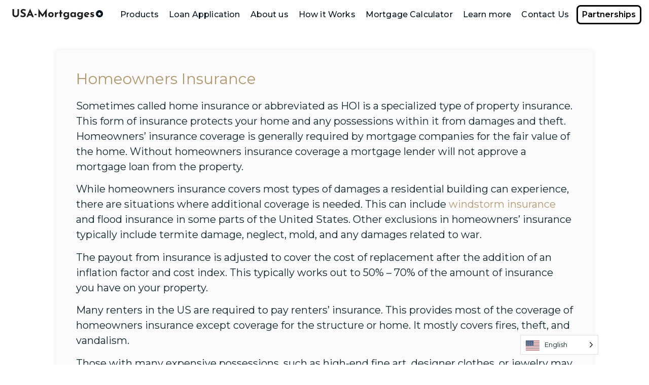

--- FILE ---
content_type: text/css
request_url: https://www.usa-mortgages.com/wp-content/cache/min/1/wp-content/cache/asset-cleanup/css/item/formidable-vdbd928ed143486d8b43709da388bcfcb33cc86c5.css?ver=1740542841
body_size: 19017
content:
/*!/wp-content/plugins/formidable/css/formidableforms.css*/ .with_frm_style{--form-width:100%;--form-align:center;--direction:ltr;--fieldset:0px;--fieldset-color:#000000;--fieldset-padding:0 0 15px 0;--fieldset-bg-color:transparent;--title-size:40px;--title-color:#444444;--title-margin-top:10px;--title-margin-bottom:60px;--form-desc-size:14px;--form-desc-color:rgba(36,36,38,1);--form-desc-margin-top:10px;--form-desc-margin-bottom:25px;--form-desc-padding:0;--font:"Montserrat", Sans-serif;;--font-size:14px;--label-color:rgba(36,36,38,1);--weight:600;--position:none;--align:left;--width:150px;--required-color:#B94A48;--required-weight:bold;--label-padding:0 0 3px 0;--description-font-size:14px;--description-color:rgba(140,29,69,1);--description-weight:normal;--description-style:normal;--description-align:left;--description-margin:0;--field-font-size:16px;--field-height:44px;--line-height:44px;--field-width:100%;--auto-width:100%;--field-pad:6px 10px;--field-margin:25px;--field-weight:normal;--text-color:rgba(36,36,38,1);--border-color:rgba(191,195,200,0);--field-border-width:1px;--field-border-style:solid;--bg-color:#ffffff;--bg-color-active:#ffffff;--border-color-active:#66afe9;--text-color-error:#444444;--bg-color-error:#ffffff;--border-color-error:#B94A48;--border-width-error:1px;--border-style-error:solid;--bg-color-disabled:#ffffff;--border-color-disabled:#E5E5E5;--text-color-disabled:#A1A1A1;--radio-align:block;--check-align:block;--check-font-size:16px;--check-label-color:rgba(0,0,0,1);--check-weight:normal;--section-font-size:18px;--section-color:#444444;--section-weight:bold;--section-pad:15px 0 3px 0;--section-mar-top:15px;--section-mar-bottom:30px;--section-bg-color:transparent;--section-border-color:#e8e8e8;--section-border-width:2px;--section-border-style:solid;--section-border-loc:-top;--collapse-pos:after;--repeat-icon-color:#ffffff;--submit-font-size:15px;--submit-width:auto;--submit-height:auto;--submit-bg-color:rgba(140,29,69,1);--submit-border-color:rgba(140,29,69,1);--submit-border-width:1px;--submit-text-color:#ffffff;--submit-weight:normal;--submit-border-radius:4px;--submit-margin:10px;--submit-padding:10px 20px;--submit-shadow-color:#eeeeee;--submit-hover-bg-color:rgba(0,0,0,1);--submit-hover-color:rgba(255,255,255,1);--submit-hover-border-color:#cccccc;--submit-active-bg-color:rgba(140,29,69,1);--submit-active-color:rgba(255,255,255,1);--submit-active-border-color:#cccccc;--border-radius:4px;--error-bg:#F2DEDE;--error-border:#EBCCD1;--error-text:#B94A48;--error-font-size:14px;--success-bg-color:#DFF0D8;--success-border-color:#D6E9C6;--success-text-color:#468847;--success-font-size:14px;--progress-bg-color:#eaeaea;--progress-active-color:#ffffff;--progress-active-bg-color:#579AF6;--progress-color:#3f4b5b;--progress-border-color:#E5E5E5;--progress-border-size:2px;--progress-size:30px;--toggle-font-size:15px;--toggle-on-color:#579AF6;--toggle-off-color:#eaeaea;--slider-font-size:24px;--slider-color:#579AF6;--slider-bar-color:#579AF6;--date-head-bg-color:#579AF6;--date-head-color:#ffffff;--date-band-color:#2568c4;--bg-image-id:0;--bg-image-opacity:100%;--box-shadow:none}.frm_hidden,.frm_add_form_row.frm_hidden,.frm_remove_form_row.frm_hidden,.with_frm_style .frm_button.frm_hidden{display:none}.with_frm_style,.with_frm_style form,.with_frm_style .frm-show-form div.frm_description p{text-align:center;text-align:var(--form-align)}input:-webkit-autofill{-webkit-box-shadow:0 0 0 30px #fff inset}.with_frm_style .frm-show-form div.frm_description p{font-size:14px;font-size:var(--form-desc-size);color:rgba(36,36,38,1);color:var(--form-desc-color);margin-top:10px;margin-top:var(--form-desc-margin-top);margin-bottom:25px;margin-bottom:var(--form-desc-margin-bottom);padding:0;padding:var(--form-desc-padding)}form input.frm_verify{position:absolute;left:-3000px}.with_frm_style fieldset{min-width:0;display:block}.with_frm_style fieldset fieldset{border:none;margin:0;padding:0;background-color:transparent}.with_frm_style .frm_form_fields>fieldset{border-width:0;border-width:var(--fieldset);border-style:solid;border-color:#000;border-color:var(--fieldset-color);margin:0;padding:0 0 15px 0;padding:var(--fieldset-padding);background-color:transparent;background-color:var(--fieldset-bg-color);font-family:var(--font)}legend.frm_hidden{display:none!important}.with_frm_style .frm_form_fields{opacity:1;transition:opacity 0.1s linear}.with_frm_style .frm_doing_ajax{opacity:.5}.frm_transparent{color:transparent}.with_frm_style legend+h3,.with_frm_style h3.frm_form_title{font-size:40px;font-size:var(--title-size);color:#444;color:var(--title-color);font-family:"Montserrat",Sans-serif;;font-family:var(--font);margin-top:10px;margin-top:var(--title-margin-top);margin-bottom:60px;margin-bottom:var(--title-margin-bottom)}.with_frm_style .frm_form_field.frm_html_container,.with_frm_style .frm_form_field .frm_show_it{font-family:"Montserrat",Sans-serif;;font-family:var(--font);color:rgba(36,36,38,1);color:var(--form-desc-color)}.with_frm_style .frm_form_field.frm_html_container{font-size:14px;font-size:var(--form-desc-size)}.with_frm_style .frm_form_field .frm_show_it{font-size:16px;font-size:var(--field-font-size);font-weight:400;font-weight:var(--field-weight)}.with_frm_style .frm_required{color:#B94A48;color:var(--required-color);font-weight:700;font-weight:var(--required-weight)}.with_frm_style input[type=text],.with_frm_style input[type=password],.with_frm_style input[type=email],.with_frm_style input[type=number],.with_frm_style input[type=url],.with_frm_style input[type=tel],.with_frm_style input[type=search],.with_frm_style select,.with_frm_style textarea,.with_frm_style .frm-card-element.StripeElement,.with_frm_style .chosen-container{font-family:var(--font);font-size:16px;font-size:var(--field-font-size);margin-bottom:0}.with_frm_style textarea{vertical-align:top;height:auto}.with_frm_style input[type=text],.with_frm_style input[type=password],.with_frm_style input[type=email],.with_frm_style input[type=number],.with_frm_style input[type=url],.with_frm_style input[type=tel],.with_frm_style input[type=phone],.with_frm_style input[type=search],.with_frm_style select,.with_frm_style textarea,.frm_form_fields_style,.with_frm_style .frm_scroll_box .frm_opt_container,.frm_form_fields_active_style,.frm_form_fields_error_style,.with_frm_style .frm-card-element.StripeElement,.with_frm_style .chosen-container-multi .chosen-choices,.with_frm_style .chosen-container-single .chosen-single{color:rgba(36,36,38,1);color:var(--text-color);background-color:#fff;background-color:var(--bg-color);border-color:rgba(191,195,200,0);border-color:var(--border-color);border-width:1px;border-width:var(--field-border-width);border-style:solid;border-style:var(--field-border-style);-moz-border-radius:4px;-webkit-border-radius:4px;border-radius:4px;border-radius:var(--border-radius);width:100%;width:var(--field-width);max-width:100%;font-size:16px;font-size:var(--field-font-size);padding:6px 10px;padding:var(--field-pad);-webkit-box-sizing:border-box;-moz-box-sizing:border-box;box-sizing:border-box;outline:none;font-weight:400;font-weight:var(--field-weight);box-shadow:var(--box-shadow)}.with_frm_style input[type=radio],.with_frm_style input[type=checkbox]{border-color:rgba(191,195,200,0);border-color:var(--border-color);box-shadow:var(--box-shadow);float:none}.with_frm_style input[type=radio]:after,.with_frm_style input[type=checkbox]:after{display:none}.with_frm_style input[type=text],.with_frm_style input[type=password],.with_frm_style input[type=email],.with_frm_style input[type=number],.with_frm_style input[type=url],.with_frm_style input[type=tel],.with_frm_style input[type=file],.with_frm_style input[type=search],.with_frm_style select,.with_frm_style .frm-card-element.StripeElement{height:44px;height:var(--field-height);line-height:1.3}.with_frm_style select[multiple=multiple]{height:auto}.input[type=file].frm_transparent:focus,.with_frm_style input[type=file]{background-color:transparent;border:none;outline:none;box-shadow:none}.with_frm_style input[type=file]{color:rgba(36,36,38,1);color:var(--text-color);padding:0;font-family:var(--font);font-size:16px;font-size:var(--field-font-size);display:initial}.with_frm_style input[type=file].frm_transparent{color:transparent}.with_frm_style .wp-editor-wrap{width:100%;width:var(--field-width);max-width:100%}.with_frm_style .wp-editor-container textarea{border:none;box-shadow:none!important}.with_frm_style .mceIframeContainer{background-color:#fff;background-color:var(--bg-color)}.with_frm_style select{width:100%;width:var(--auto-width);max-width:100%;background-position-y:center}.with_frm_style input[disabled],.with_frm_style select[disabled],.with_frm_style textarea[disabled],.with_frm_style input[readonly],.with_frm_style select[readonly],.with_frm_style textarea[readonly]{background-color:#fff;background-color:var(--bg-color-disabled);color:#A1A1A1;color:var(--text-color-disabled);border-color:#E5E5E5;border-color:var(--border-color-disabled)}.frm_preview_page:before{content:normal!important}.frm_preview_page{padding:25px}.with_frm_style .frm_primary_label{max-width:100%;font-family:"Montserrat",Sans-serif;;font-family:var(--font);font-size:14px;font-size:var(--font-size);color:rgba(36,36,38,1);color:var(--label-color);font-weight:600;font-weight:var(--weight);text-align:left;text-align:var(--align);padding:0 0 3px 0;padding:var(--label-padding);margin:0;width:auto;display:block}.with_frm_style .frm_top_container .frm_primary_label,.with_frm_style .frm_hidden_container .frm_primary_label,.with_frm_style .frm_pos_top{display:block;float:none;width:auto}.with_frm_style .frm_inline_container .frm_primary_label{margin-right:10px}.with_frm_style .frm_right_container .frm_primary_label,.with_frm_style .frm_pos_right{display:inline;float:right;margin-left:10px}.with_frm_style .frm_pos_center{text-align:center}.with_frm_style .frm_none_container .frm_primary_label,.with_frm_style .frm_pos_none,.frm_pos_none,.frm_none_container .frm_primary_label{display:none}.with_frm_style .frm_section_heading.frm_hide_section{margin-top:0!important}.with_frm_style .frm_hidden_container .frm_primary_label,.with_frm_style .frm_pos_hidden,.frm_hidden_container .frm_primary_label{visibility:hidden;white-space:nowrap}.frm_visible{opacity:1}.with_frm_style .frm_inside_container{position:relative;padding-top:16px;padding-top:calc(0.5 * var(--field-height))}.with_frm_style .frm_inside_container>input,.with_frm_style .frm_inside_container>select,.with_frm_style .frm_inside_container>textarea{display:block}.with_frm_style .frm_inside_container>input::-moz-placeholder,.with_frm_style .frm_inside_container>textarea::-moz-placeholder{opacity:0!important;transition:opacity 0.3s ease-in}.with_frm_style .frm_inside_container>input:-ms-input-placeholder,.with_frm_style .frm_inside_container>textarea:-ms-input-placeholder{opacity:0;transition:opacity 0.3s ease-in}.with_frm_style .frm_inside_container>input::placeholder,.with_frm_style .frm_inside_container>textarea::placeholder{opacity:0;transition:opacity 0.3s ease-in}.with_frm_style .frm_inside_container>label{transition:all 0.3s ease-in;position:absolute;top:17px;top:calc(1px + .5 * var(--field-height));left:3px;width:100%;line-height:1.3;text-overflow:ellipsis;overflow:hidden;white-space:nowrap;padding:6px 10px;padding:var(--field-pad);font-size:14px;font-size:var(--field-font-size);font-weight:400;font-weight:var(--field-weight);-ms-pointer-events:none;pointer-events:none}.with_frm_style.frm_style_lines-no-boxes .frm_inside_container>label{line-height:1}.with_frm_style .frm_inside_container.frm_label_float_top>label{top:0;left:0;padding:0;font-size:12px;font-size:calc(0.85 * var(--field-font-size))}.with_frm_style .frm_inside_container.frm_label_float_top>input::-moz-placeholder,.with_frm_style .frm_inside_container.frm_label_float_top>textarea::-moz-placeholder{opacity:1!important;transition:opacity 0.3s ease-in}.with_frm_style .frm_inside_container.frm_label_float_top>input:-ms-input-placeholder,.with_frm_style .frm_inside_container.frm_label_float_top>textarea:-ms-input-placeholder{opacity:1;transition:opacity 0.3s ease-in}.with_frm_style .frm_inside_container.frm_label_float_top>input::placeholder,.with_frm_style .frm_inside_container.frm_label_float_top>textarea::placeholder{opacity:1;transition:opacity 0.3s ease-in}.with_frm_style .frm_description,.with_frm_style .frm_pro_max_limit_desc{clear:both}.with_frm_style input[type=number][readonly]{-moz-appearance:textfield}.with_frm_style select[multiple="multiple"]{height:auto;line-height:normal}.with_frm_style .frm_catlevel_2,.with_frm_style .frm_catlevel_3,.with_frm_style .frm_catlevel_4,.with_frm_style .frm_catlevel_5{margin-left:18px}.with_frm_style .wp-editor-container{border:1px solid #e5e5e5}.with_frm_style .quicktags-toolbar input{font-size:12px!important}.with_frm_style .wp-editor-container textarea{border:none}.with_frm_style .auto_width #loginform input,.with_frm_style .auto_width input,.with_frm_style input.auto_width,.with_frm_style select.auto_width,.with_frm_style textarea.auto_width{width:auto}.with_frm_style .frm_repeat_buttons{white-space:nowrap}.with_frm_style .frm_button{text-decoration:none!important;;border:1px solid #eee;display:inline-block;padding:10px 20px;padding:var(--submit-padding);-moz-border-radius:4px;-webkit-border-radius:4px;border-radius:4px;border-radius:var(--border-radius);font-size:15px;font-size:var(--submit-font-size);font-family:"Montserrat",Sans-serif;;font-family:var(--font);font-weight:400;font-weight:var(--submit-weight);color:#fff;color:var(--submit-text-color);background:rgba(140,29,69,1);background:var(--submit-bg-color);border-width:1px;border-width:var(--submit-border-width);border-color:rgba(140,29,69,1);border-color:var(--submit-border-color);height:auto;height:var(--submit-height)}.with_frm_style .frm_button.frm_inverse{color:var(--submit-bg-color);background:var(--submit-text-color)}.with_frm_style .frm_submit{clear:both}.frm_inline_form .frm_form_field,.frm_inline_form .frm_submit{grid-column:span 1 / span 1}.frm_inline_form .frm_submit{margin:0}.frm_submit.frm_inline_submit input[type=submit],.frm_submit.frm_inline_submit button,.frm_inline_form .frm_submit input[type=submit],.frm_inline_form .frm_submit button{margin-top:0}.with_frm_style.frm_center_submit .frm_submit{text-align:center}.with_frm_style .frm_inline_success .frm_submit{display:flex;flex-direction:row;align-items:center;margin:0}.with_frm_style .frm_inline_success .frm_submit .frm_message{flex:1;margin:0;padding-left:10px}.with_frm_style .frm_inline_success.frm_alignright_success .frm_submit .frm_message{text-align:right}.with_frm_style.frm_center_submit .frm_submit input[type=submit],.with_frm_style.frm_center_submit .frm_submit input[type=button],.with_frm_style.frm_center_submit .frm_submit button{margin-bottom:8px!important}.with_frm_style .frm-edit-page-btn,.with_frm_style .frm_submit input[type=submit],.with_frm_style .frm_submit input[type=button],.with_frm_style .frm_submit button{-webkit-appearance:none;cursor:pointer}.with_frm_style.frm_center_submit .frm_submit .frm_ajax_loading{display:block;margin:0 auto}.with_frm_style .frm_loading_prev .frm_ajax_loading,.with_frm_style .frm_loading_form .frm_ajax_loading{visibility:visible!important}.with_frm_style .frm_loading_prev .frm_prev_page,.with_frm_style .frm_loading_form .frm_button_submit{position:relative;opacity:.8;color:transparent!important;text-shadow:none!important}.with_frm_style .frm_loading_prev .frm_prev_page:hover,.with_frm_style .frm_loading_prev .frm_prev_page:active,.with_frm_style .frm_loading_prev .frm_prev_page:focus,.with_frm_style .frm_loading_form .frm_button_submit:hover,.with_frm_style .frm_loading_form .frm_button_submit:active,.with_frm_style .frm_loading_form .frm_button_submit:focus{cursor:not-allowed;color:transparent;outline:none!important;box-shadow:none}.with_frm_style .frm_loading_prev .frm_prev_page::before,.with_frm_style .frm_loading_form .frm_button_submit:before{content:'';display:inline-block;position:absolute;background:transparent;border:1px solid #fff;border-top-color:transparent;border-left-color:transparent;border-radius:50%;box-sizing:border-box;top:50%;left:50%;margin-top:-10px;margin-left:-10px;width:20px;height:20px;-webkit-animation:spin 2s linear infinite;-moz-animation:spin 2s linear infinite;-o-animation:spin 2s linear infinite;animation:spin 2s linear infinite}.frm_forms.frm_style_formidable-style.with_frm_style{max-width:100%;direction:ltr}.frm_style_formidable-style.with_frm_style .frm_icon_font{color:rgba(36,36,38,1)}.frm_style_formidable-style.with_frm_style .frm_icon_font.frm_minus_icon:before{content:"\e62e"}.frm_style_formidable-style.with_frm_style .frm_icon_font.frm_plus_icon:before{content:"\e62f"}.frm_style_formidable-style.with_frm_style .frm_icon_font.frm_minus_icon:before,.frm_style_formidable-style.with_frm_style .frm_icon_font.frm_plus_icon:before{color:#fff;vertical-align:middle}.frm_style_formidable-style.with_frm_style .frm_trigger.active .frm_icon_font.frm_arrow_icon:before{content:"\e62d";color:#444}.frm_style_formidable-style.with_frm_style .frm_trigger .frm_icon_font.frm_arrow_icon:before{content:"\e62a";color:#444}.frm_style_formidable-style.with_frm_style .form-field{margin-bottom:25px}.frm_style_formidable-style.with_frm_style .form-field.frm_section_heading{margin-bottom:0}.frm_style_formidable-style.with_frm_style p.description,.frm_style_formidable-style.with_frm_style div.description,.frm_style_formidable-style.with_frm_style div.frm_description,.frm_style_formidable-style.with_frm_style .frm-show-form>div.frm_description,.frm_style_formidable-style.with_frm_style .frm_error,.frm_style_formidable-style.with_frm_style .frm_pro_max_limit_desc{padding:0;font-family:"Montserrat",Sans-serif;;font-size:14px;color:rgba(140,29,69,1);font-weight:400;text-align:left;font-style:normal;max-width:100%}.frm_style_formidable-style.with_frm_style .frm_form_field.frm_left_container{grid-template-columns:150px auto}.frm_style_formidable-style.with_frm_style .frm_form_field.frm_right_container{grid-template-columns:auto 150px}.frm_form_field.frm_right_container{grid-template-columns:auto 25%}.frm_style_formidable-style.with_frm_style .frm_inline_container.frm_dynamic_select_container .frm_data_container,.frm_style_formidable-style.with_frm_style .frm_inline_container.frm_dynamic_select_container .frm_opt_container{display:inline}.frm_style_formidable-style.with_frm_style .frm_pos_right{display:inline;width:150px}.frm_style_formidable-style.with_frm_style .frm_none_container .frm_primary_label,.frm_style_formidable-style.with_frm_style .frm_pos_none{display:none}.frm_style_formidable-style.with_frm_style .frm_scale label{font-weight:400;font-family:"Montserrat",Sans-serif;;font-size:16px;color:rgba(0,0,0,1)}.frm_style_formidable-style.with_frm_style input::placeholder,.frm_style_formidable-style.with_frm_style textarea::placeholder{color:#A1A1A1}.frm_style_formidable-style.with_frm_style input::-webkit-input-placeholder,.frm_style_formidable-style.with_frm_style textarea::-webkit-input-placeholder{color:#A1A1A1}.frm_style_formidable-style.with_frm_style input::-moz-placeholder,.frm_style_formidable-style.with_frm_style textarea::-moz-placeholder{color:#A1A1A1;opacity:1}.frm_style_formidable-style.with_frm_style input:-ms-input-placeholder,frm_style_formidable-style.with_frm_style textarea:-ms-input-placeholder{color:#A1A1A1}.frm_style_formidable-style.with_frm_style input:-moz-placeholder,.frm_style_formidable-style.with_frm_style textarea:-moz-placeholder{color:#A1A1A1}.frm_style_formidable-style.with_frm_style .frm_default,.frm_style_formidable-style.with_frm_style input.frm_default,.frm_style_formidable-style.with_frm_style textarea.frm_default,.frm_style_formidable-style.with_frm_style select.frm_default,.frm_style_formidable-style.with_frm_style .placeholder,.frm_style_formidable-style.with_frm_style .chosen-container-multi .chosen-choices li.search-field .default,.frm_style_formidable-style.with_frm_style .chosen-container-single .chosen-default{color:#A1A1A1}.frm_style_formidable-style.with_frm_style .form-field input:not([type=file]):focus,.frm_style_formidable-style.with_frm_style select:focus,.frm_style_formidable-style.with_frm_style textarea:focus,.frm_style_formidable-style.with_frm_style .frm_focus_field input[type=text],.frm_style_formidable-style.with_frm_style .frm_focus_field input[type=password],.frm_style_formidable-style.with_frm_style .frm_focus_field input[type=email],.frm_style_formidable-style.with_frm_style .frm_focus_field input[type=number],.frm_style_formidable-style.with_frm_style .frm_focus_field input[type=url],.frm_style_formidable-style.with_frm_style .frm_focus_field input[type=tel],.frm_style_formidable-style.with_frm_style .frm_focus_field input[type=search],.frm_form_fields_active_style,.frm_style_formidable-style.with_frm_style .frm_focus_field .frm-card-element.StripeElement,.frm_style_formidable-style.with_frm_style .chosen-container-single.chosen-container-active .chosen-single,.frm_style_formidable-style.with_frm_style .chosen-container-active .chosen-choices{background-color:#fff;border-color:#66afe9;color:var(--text-color);box-shadow:0 1px 1px rgba(0,0,0,.075) inset,0 0 8px rgba(102,175,233,.6)}.frm_style_formidable-style.with_frm_style .frm_compact .frm_dropzone.dz-clickable .dz-message,.frm_style_formidable-style.with_frm_style input[type=submit],.frm_style_formidable-style.with_frm_style .frm_submit input[type=button],.frm_style_formidable-style.with_frm_style .frm_submit button,.frm_form_submit_style,.frm_style_formidable-style.with_frm_style .frm-edit-page-btn{width:auto;font-family:"Montserrat",Sans-serif;;font-size:15px;height:auto;line-height:normal;text-align:center;background:rgba(140,29,69,1);border-width:1px;border-color:rgba(140,29,69,1);border-style:solid;color:#fff;cursor:pointer;font-weight:400;-moz-border-radius:4px;-webkit-border-radius:4px;border-radius:4px;text-shadow:none;padding:10px 20px;-moz-box-sizing:border-box;box-sizing:border-box;-ms-box-sizing:border-box;-moz-box-shadow:0 1px 1px #eee;-webkit-box-shadow:0 1px 1px #eee;box-shadow:0 1px 1px #eee;margin:10px;margin-left:0;margin-right:0;vertical-align:middle}.frm_style_formidable-style.with_frm_style .frm_compact .frm_dropzone.dz-clickable .dz-message{margin:0}.frm_style_formidable-style.with_frm_style .frm-edit-page-btn:hover,.frm_style_formidable-style.with_frm_style input[type=submit]:hover,.frm_style_formidable-style.with_frm_style .frm_submit input[type=button]:hover,.frm_style_formidable-style.with_frm_style .frm_submit button:hover{background:rgba(0,0,0,1);border-color:#ccc;color:rgba(255,255,255,1)}.frm_style_formidable-style.with_frm_style.frm_center_submit .frm_submit .frm_ajax_loading{margin-bottom:10px}.frm_style_formidable-style.with_frm_style .frm-edit-page-btn:focus,.frm_style_formidable-style.with_frm_style input[type=submit]:focus,.frm_style_formidable-style.with_frm_style .frm_submit input[type=button]:focus,.frm_style_formidable-style.with_frm_style .frm_submit button:focus,.frm_style_formidable-style.with_frm_style input[type=submit]:active,.frm_style_formidable-style.with_frm_style .frm_submit input[type=button]:active,.frm_style_formidable-style.with_frm_style .frm_submit button:active{background:rgba(140,29,69,1);border-color:#ccc;color:rgba(255,255,255,1);outline:none}.frm_style_formidable-style.with_frm_style .frm_loading_prev .frm_prev_page,.frm_style_formidable-style.with_frm_style .frm_loading_prev .frm_prev_page:hover,.frm_style_formidable-style.with_frm_style .frm_loading_prev .frm_prev_page:active,.frm_style_formidable-style.with_frm_style .frm_loading_prev .frm_prev_page:focus,.frm_style_formidable-style.with_frm_style .frm_loading_form .frm_button_submit,.frm_style_formidable-style.with_frm_style .frm_loading_form .frm_button_submit:hover,.frm_style_formidable-style.with_frm_style .frm_loading_form .frm_button_submit:active,.frm_style_formidable-style.with_frm_style .frm_loading_form .frm_button_submit:focus{color:transparent;background:rgba(140,29,69,1)}.frm_style_formidable-style.with_frm_style .frm_loading_prev .frm_prev_page:before,.frm_style_formidable-style.with_frm_style .frm_loading_form .frm_button_submit:before{border-bottom-color:#fff;border-right-color:#fff}.frm_style_formidable-style.with_frm_style.frm_inline_top .frm_submit::before,.frm_style_formidable-style.with_frm_style .frm_submit.frm_inline_submit::before{content:"before";font-family:"Montserrat",Sans-serif;;font-size:14px;color:rgba(36,36,38,1);font-weight:600;margin:0;padding:0 0 3px 0;width:auto;display:block;visibility:hidden}.frm_style_formidable-style.with_frm_style.frm_inline_form .frm_submit input,.frm_style_formidable-style.with_frm_style.frm_inline_form .frm_submit button,.frm_style_formidable-style.with_frm_style .frm_submit.frm_inline_submit input,.frm_style_formidable-style.with_frm_style .frm_submit.frm_inline_submit button{margin:0!important}.frm_style_formidable-style.with_frm_style #frm_field_cptch_number_container{font-family:"Montserrat",Sans-serif;;font-size:14px;color:rgba(36,36,38,1);font-weight:600;clear:both}.frm_style_formidable-style.with_frm_style .frm_blank_field input[type=text],.frm_style_formidable-style.with_frm_style .frm_blank_field input[type=password],.frm_style_formidable-style.with_frm_style .frm_blank_field input[type=url],.frm_style_formidable-style.with_frm_style .frm_blank_field input[type=tel],.frm_style_formidable-style.with_frm_style .frm_blank_field input[type=number],.frm_style_formidable-style.with_frm_style .frm_blank_field input[type=email],.frm_style_formidable-style.with_frm_style .frm_blank_field textarea,.frm_style_formidable-style.with_frm_style .frm_blank_field .mce-edit-area iframe,.frm_style_formidable-style.with_frm_style .frm_blank_field select:not(.ui-datepicker-month):not(.ui-datepicker-year),.frm_form_fields_error_style,.frm_style_formidable-style.with_frm_style .frm_blank_field .frm-g-recaptcha iframe,.frm_style_formidable-style.with_frm_style .frm_blank_field .g-recaptcha iframe,.frm_style_formidable-style.with_frm_style .frm_blank_field .frm-card-element.StripeElement,.frm_style_formidable-style.with_frm_style .frm_blank_field .chosen-container-multi .chosen-choices,.frm_style_formidable-style.with_frm_style .frm_blank_field .chosen-container-single .chosen-single,.frm_style_formidable-style.with_frm_style .frm_form_field :invalid{color:#444;background-color:#fff;border-color:#B94A48;border-width:1px;border-style:solid}.frm_style_formidable-style.with_frm_style .frm_blank_field .sigWrapper{border-color:#B94A48!important}.frm_style_formidable-style.with_frm_style .frm_error,.frm_style_formidable-style.with_frm_style .frm_limit_error{font-weight:600}.frm_style_formidable-style.with_frm_style .frm_blank_field label,.frm_style_formidable-style.with_frm_style .frm_error,.frm_style_formidable-style.with_frm_style .frm_limit_error{color:#B94A48}.frm_style_formidable-style.with_frm_style .frm_error_style{background-color:#F2DEDE;border:1px solid #EBCCD1;border-radius:4px;color:#B94A48;font-size:14px;margin:0;margin-bottom:25px}.frm_style_formidable-style.with_frm_style #frm_loading .progress-striped .progress-bar{background-image:linear-gradient(45deg,rgba(191,195,200,0) 25%,rgba(0,0,0,0) 25%,rgba(0,0,0,0) 50%,rgba(191,195,200,0) 50%,rgba(191,195,200,0) 75%,rgba(0,0,0,0) 75%,rgba(0,0,0,0))}.frm_style_formidable-style.with_frm_style #frm_loading .progress-bar{background-color:#fff}.frm_style_formidable-style.with_frm_style .frm_form_field.frm_total_big input,.frm_style_formidable-style.with_frm_style .frm_form_field.frm_total_big textarea,.frm_style_formidable-style.with_frm_style .frm_form_field.frm_total input,.frm_style_formidable-style.with_frm_style .frm_form_field.frm_total textarea{color:rgba(36,36,38,1);background-color:transparent;border:none;display:inline;width:auto;padding:0}.frm_ajax_loading{visibility:hidden;width:auto}.frm_form_submit_style{height:auto}a.frm_save_draft{cursor:pointer}.with_frm_style a.frm_save_draft,.with_frm_style a.frm_start_over{font-family:"Montserrat",Sans-serif;;font-family:var(--font);font-size:15px;font-size:var(--submit-font-size);font-weight:400;font-weight:var(--submit-weight)}.horizontal_radio .frm_radio{margin:0 5px 0 0}.horizontal_radio .frm_checkbox{margin:0;margin-right:5px}.vertical_radio .frm_checkbox,.vertical_radio .frm_radio,.vertical_radio .frm_catlevel_1{display:block}.horizontal_radio .frm_checkbox,.horizontal_radio .frm_radio,.horizontal_radio .frm_catlevel_1{display:inline-block;padding-left:0}.with_frm_style .frm_radio{display:block;display:var(--radio-align)}.with_frm_style .frm_checkbox{display:block;display:var(--check-align)}.with_frm_style .vertical_radio .frm_checkbox,.with_frm_style .vertical_radio .frm_radio,.vertical_radio .frm_catlevel_1{display:block}.with_frm_style .horizontal_radio .frm_checkbox,.with_frm_style .horizontal_radio .frm_radio,.horizontal_radio .frm_catlevel_1{display:inline-block}.with_frm_style .frm_checkbox label,.with_frm_style .frm_radio label{display:inline;white-space:normal}.with_frm_style .vertical_radio .frm_checkbox label,.with_frm_style .vertical_radio .frm_radio label{display:block;padding-left:20px;text-indent:-20px}.with_frm_style .frm_radio label,.with_frm_style .frm_checkbox label{font-family:"Montserrat",Sans-serif;;font-family:var(--font);font-size:16px;font-size:var(--check-font-size);color:rgba(0,0,0,1);color:var(--check-label-color);font-weight:400;font-weight:var(--check-weight);line-height:1.3}.with_frm_style .frm_radio input[type=radio],.with_frm_style .frm_checkbox input[type=checkbox]{font-size:16px;font-size:var(--check-font-size);position:static}.frm_file_container .frm_file_link,.with_frm_style .frm_radio label .frm_file_container,.with_frm_style .frm_checkbox label .frm_file_container{display:inline-block;margin:5px;vertical-align:middle}.with_frm_style .frm_radio input[type=radio]{border-radius:50%}.with_frm_style .frm_checkbox input[type=checkbox]{border-radius:0}.with_frm_style .frm_radio input[type=radio],.with_frm_style .frm_checkbox input[type=checkbox]{-webkit-appearance:none;appearance:none;background-color:var(--bg-color);flex:none;display:inline-block!important;margin:0 5px 0 0;color:var(--border-color);width:18px;min-width:18px;height:18px;border:1px solid currentColor;border-color:var(--border-color);vertical-align:middle;position:initial;padding:0}.with_frm_style .frm_radio input[type=radio]:before,.with_frm_style .frm_checkbox input[type=checkbox]:before{content:'';width:12px;height:12px;border-radius:50%;transform:scale(0);transition:120ms transform ease-in-out;box-shadow:inset 10px 10px var(--text-color);display:block;margin:2px 0 0 2px}.with_frm_style .frm_checkbox input[type=checkbox]:before{clip-path:polygon(14% 44%,0 65%,50% 100%,100% 16%,80% 0%,43% 62%);border-radius:0}.with_frm_style .frm_radio input[type=radio]:checked:before,.with_frm_style .frm_checkbox input[type=checkbox]:checked:before{transform:scale(1)}.with_frm_style :invalid,.with_frm_style :-moz-submit-invalid,.with_frm_style :-moz-ui-invalid{box-shadow:none}.with_frm_style .frm_error_style img{padding-right:10px;vertical-align:middle;border:none}.with_frm_style .frm_trigger{cursor:pointer}.with_frm_style .frm_error_style,.with_frm_style .frm_message,.frm_success_style{-moz-border-radius:4px;-webkit-border-radius:4px;border-radius:4px;padding:15px}.with_frm_style .frm_message p{margin-bottom:5px;color:#468847;color:var(--success-text-color)}.with_frm_style .frm_message,.frm_success_style{margin:5px 0 15px;border:1px solid #D6E9C6;border-color:var(--success-border-color);background-color:#DFF0D8;background-color:var(--success-bg-color);color:#468847;color:var(--success-text-color);border-radius:4px;border-radius:var(--border-radius);font-size:14px;font-size:var(--success-font-size)}.with_frm_style .frm_plain_success .frm_message{background-color:transparent;padding:0;border:none;font-size:inherit;color:inherit}.with_frm_style .frm_plain_success .frm_message p{color:inherit}.frm_form_fields_style,.frm_form_fields_active_style,.frm_form_fields_error_style,.frm_form_submit_style{width:auto}.with_frm_style .frm_trigger span{float:left}.with_frm_style table.frm-grid,#content .with_frm_style table.frm-grid{border-collapse:collapse;border:none}.frm-grid td,.frm-grid th{padding:5px;border-width:1px;border-style:solid;border-color:rgba(191,195,200,0);border-color:var(--border-color);border-top:none;border-left:none;border-right:none}.frm-alt-table{width:100%;border-collapse:separate;margin-top:.5em;font-size:15px;border-width:1px}.with_frm_style .frm-alt-table{border-color:rgba(191,195,200,0);border-color:var(--border-color)}.frm-alt-table th{width:200px}.frm-alt-table tr{background-color:transparent}.frm-alt-table th,.frm-alt-table td{background-color:transparent;vertical-align:top;text-align:left;padding:20px;border-color:transparent}.frm-alt-table tr:nth-child(even){background-color:rgba(236,240,245,0)}table.form_results.with_frm_style{border:1px solid rgba(191,195,200,0);border-width:var(--field-border-width);border-color:var(--border-color)}table.form_results.with_frm_style tr td{text-align:left;padding:7px 9px;color:rgba(36,36,38,1);color:var(--text-color);border-top:1px solid rgba(191,195,200,0);border-top-width:var(--field-border-width);border-top-color:var(--border-color)}table.form_results.with_frm_style tr.frm_even,.frm-grid .frm_even{background-color:#fff;background-color:var(--bg-color)}table.form_results.with_frm_style tr.frm_odd,.frm-grid .frm_odd{background-color:#fff;background-color:var(--bg-color)}.frm_color_block{background-color:rgba(236,240,245,0);padding:40px}.with_frm_style .frm-show-form .frm_color_block.frm_section_heading h3,.frm_color_block.frm_section_heading h3{border-width:0!important}.frm_collapse .ui-icon{display:inline-block}.frm_toggle_container{border:1px solid transparent}.frm_toggle_container ul{margin:5px 0;padding-left:0;list-style-type:none}.frm_toggle_container .frm_month_heading{text-indent:15px}.frm_toggle_container .frm_month_listing{margin-left:40px}#frm_loading{display:none;position:fixed;top:0;left:0;width:100%;height:100%;z-index:99999}#frm_loading h3{font-weight:500;padding-bottom:15px;color:#fff;font-size:24px}#frm_loading_content{position:fixed;top:20%;left:33%;width:33%;text-align:center;padding-top:30px;font-weight:700;z-index:9999999}#frm_loading img{max-width:100%}#frm_loading .progress{border-radius:4px;box-shadow:0 1px 2px rgba(0,0,0,.1) inset;height:20px;margin-bottom:20px;overflow:hidden}#frm_loading .progress.active .progress-bar{animation:2s linear 0s normal none infinite progress-bar-stripes}#frm_loading .progress-striped .progress-bar{background-image:linear-gradient(45deg,rgba(191,195,200,0) 25%,rgba(0,0,0,0) 25%,rgba(0,0,0,0) 50%,rgba(191,195,200,0) 50%,rgba(191,195,200,0) 75%,rgba(0,0,0,0) 75%,rgba(0,0,0,0));background-size:40px 40px}#frm_loading .progress-bar{background-color:#fff;background-color:var(--bg-color);box-shadow:0 -1px 0 rgba(0,0,0,.15) inset;float:left;height:100%;line-height:20px;text-align:center;transition:width 0.6s ease 0s;width:100%}.frm_image_from_url{height:50px}.frm-loading-img{background:url(https://www.usa-mortgages.com/wp-content/plugins/formidable/images/ajax_loader.gif) no-repeat center center;padding:6px 12px}select.frm_loading_lookup{background-image:url(https://www.usa-mortgages.com/wp-content/plugins/formidable/images/ajax_loader.gif)!important;background-position:10px;background-repeat:no-repeat;color:transparent!important}.frm_screen_reader{border:0;clip:rect(1px,1px,1px,1px);-webkit-clip-path:inset(50%);clip-path:inset(50%);height:1px;margin:-1px;overflow:hidden;padding:0;position:absolute;width:1px;word-wrap:normal!important}.frm_screen_reader.frm_hidden{display:initial}.frm_verify{position:absolute;left:-3000px}.frm_clear_none{clear:none}.frm_clear{clear:both}.frm_form_field.frm_alignright{float:right!important}.with_frm_style .frm_form_field{clear:both}.frm_combo_inputs_container,.frm_grid_container,.frm_form_fields .frm_section_heading,.frm_form_fields .frm_fields_container{display:grid;grid-template-columns:repeat(12,1fr);grid-auto-rows:max-content;grid-gap:0 2%}.frm_combo_inputs_container>*,.frm_grid_container>*,.frm_section_heading>*,.frm_fields_container .frm_form_field,.frm_fields_container>*{grid-column:span 12 / span 12}.frm_inline,.frm_form_field.frm_left_inline,.frm_form_field.frm_first_inline,.frm_form_field.frm_inline,.frm_submit.frm_inline,.frm_form_field.frm_right_inline,.frm_form_field.frm_last_inline{width:auto;grid-column:span 2 / span 2}.frm6,.frm_half,.frm_form_field.frm_three_fifths,.frm_form_field.frm6,.frm_submit.frm6,.frm_form_field.frm_left_half,.frm_form_field.frm_right_half,.frm_form_field.frm_first_half,.frm_form_field.frm_last_half,.frm_form_field.frm_half,.frm_submit.frm_half{grid-column:span 6 / span 6}.frm4,.frm_third,.frm_form_field.frm_two_fifths,.frm_form_field.frm4,.frm_submit.frm4,.frm_form_field.frm_left_third,.frm_form_field.frm_third,.frm_submit.frm_third,.frm_form_field.frm_right_third,.frm_form_field.frm_first_third,.frm_form_field.frm_last_third{grid-column:span 4 / span 4}.frm8,.frm_two_thirds,.frm_form_field.frm8,.frm_submit.frm8,.frm_form_field.frm_left_two_thirds,.frm_form_field.frm_right_two_thirds,.frm_form_field.frm_first_two_thirds,.frm_form_field.frm_last_two_thirds,.frm_form_field.frm_two_thirds{grid-column:span 8/span 8}.frm3,.frm_fourth,.frm_form_field.frm3,.frm_submit.frm3,.frm_form_field.frm_left_fourth,.frm_form_field.frm_fourth,.frm_submit.frm_fourth,.frm_form_field.frm_right_fourth,.frm_form_field.frm_first_fourth,.frm_form_field.frm_last_fourth{grid-column:span 3/span 3}.frm9,.frm_three_fourths,.frm_form_field.frm_four_fifths,.frm_form_field.frm9,.frm_submit.frm9,.frm_form_field.frm_three_fourths{grid-column:span 9/span 9}.frm_form_field.frm_left_fifth,.frm_form_field.frm_fifth,.frm_submit.frm_fifth,.frm_form_field.frm_right_fifth,.frm_form_field.frm_first_fifth,.frm_form_field.frm_last_fifth{grid-column:span 2/span 2}.frm2,.frm_sixth,.frm_form_field.frm2,.frm_submit.frm2,.frm_form_field.frm_sixth,.frm_submit.frm_sixth,.frm_form_field.frm_first_sixth,.frm_form_field.frm_last_sixth{grid-column:span 2/span 2}.frm10,.frm_form_field.frm10,.frm_submit.frm10{grid-column:span 10/span 10}.frm1,.frm_form_field.frm1,.frm_submit.frm1,.frm_form_field.frm_seventh,.frm_submit.frm_seventh,.frm_form_field.frm_first_seventh,.frm_form_field.frm_last_seventh.frm_form_field.frm_eighth,.frm_submit.frm_eighth,.frm_form_field.frm_first_eighth,.frm_form_field.frm_last_eighth{grid-column:span 1/span 1}.frm5,.frm_form_field.frm5,.frm_submit.frm5{grid-column:span 5/span 5}.frm7,.frm_form_field.frm7,.frm_submit.frm7{grid-column:span 7/span 7}.frm11,.frm_form_field.frm11,.frm_submit.frm11{grid-column:span 11/span 11}.frm12,.frm_full,.frm_full .wp-editor-wrap,.frm_full>input:not([type='checkbox']):not([type='radio']):not([type='button']),.frm_full select,.frm_full textarea{width:100%!important;grid-column:span 12/span 12;box-sizing:border-box}.frm_full .wp-editor-wrap input{width:auto!important}.frm_first,.frm_form_field.frm_left_half,.frm_form_field.frm_left_third,.frm_form_field.frm_left_two_thirds,.frm_form_field.frm_left_fourth,.frm_form_field.frm_left_fifth,.frm_form_field.frm_left_inline,.frm_form_field.frm_first_half,.frm_form_field.frm_first_third,.frm_form_field.frm_first_two_thirds,.frm_form_field.frm_first_fourth,.frm_form_field.frm_first_fifth,.frm_form_field.frm_first_sixth,.frm_form_field.frm_first_seventh,.frm_form_field.frm_first_eighth,.frm_form_field.frm_first_inline,.frm_form_field.frm_first{grid-column-start:1}.frm_last,.frm_form_field.frm_last,.frm_form_field.frm_alignright{grid-column-end:-1;justify-content:end}.with_frm_style.frm_rtl .frm_form_fields .star-rating{float:right}.with_frm_style.frm_rtl .frm_grid .frm_primary_label,.with_frm_style.frm_rtl .frm_grid_first .frm_primary_label,.with_frm_style.frm_rtl .frm_grid_odd .frm_primary_label,.with_frm_style.frm_rtl .frm_grid .frm_radio,.with_frm_style.frm_rtl .frm_grid_first .frm_radio,.with_frm_style.frm_rtl .frm_grid_odd .frm_radio,.with_frm_style.frm_rtl .frm_grid .frm_checkbox,.with_frm_style.frm_rtl .frm_grid_first .frm_checkbox,.with_frm_style.frm_rtl .frm_grid_odd .frm_checkbox{float:right!important;margin-right:0!important}.with_frm_style.frm_rtl .frm_grid_first .frm_radio label input,.with_frm_style.frm_rtl .frm_grid .frm_radio label input,.with_frm_style.frm_rtl .frm_grid_odd .frm_radio label input,.with_frm_style.frm_rtl .frm_grid_first .frm_checkbox label input,.with_frm_style.frm_rtl .frm_grid .frm_checkbox label input,.with_frm_style.frm_rtl .frm_grid_odd .frm_checkbox label input{float:left}.with_frm_style.frm_rtl .frm_catlevel_2,.with_frm_style.frm_rtl .frm_catlevel_3,.with_frm_style.frm_rtl .frm_catlevel_4,.with_frm_style.frm_rtl .frm_catlevel_5{margin-right:18px}.with_frm_style.frm_rtl div>.frm_time_select{margin-right:5px}.frm_form_field.frm_inline_container,.frm_form_field.frm_right_container,.frm_form_field.frm_left_container{display:grid;grid-template-columns:25% auto;width:100%;grid-auto-rows:min-content}.frm_form_field.frm_right_container{grid-template-columns:auto 25%}.frm_form_field.frm_inline_container{grid-template-columns:repeat(2,minmax(auto,max-content))}.frm_form_field.frm_inline_container .frm_primary_label,.frm_form_field.frm_right_container .frm_primary_label,.frm_form_field.frm_left_container .frm_primary_label{margin-right:10px;grid-row:span 2/span 2;padding-top:4px}.frm_form_field.frm_left_container .frm_primary_label{grid-column:1;grid-row:span 2/span 2}.frm_form_field.frm_right_container .frm_primary_label{grid-column:2;grid-row:1;margin-right:0;margin-left:10px}.frm_form_field.frm_inline_container .frm_description,.frm_form_field.frm_left_container .frm_description{grid-column:2}.frm_form_field.frm_right_container .frm_description{grid-column:1}.frm_conf_field.frm_left_container{grid-template-columns:67%}.frm_conf_field.frm_left_container .frm_description{grid-column:1}.frm-fade-in{-webkit-animation-name:fadeIn;animation-name:fadeIn;-webkit-animation-duration:1s;animation-duration:1s;-webkit-animation-fill-mode:both;animation-fill-mode:both}@keyframes spin{0%{transform:rotate(0deg)}100%{transform:rotate(360deg)}}@keyframes fadeIn{0%{opacity:0}100%{opacity:1}}@media only screen and (max-width:750px){.frm_grid_container.frm_no_grid_750>div{grid-column:span 12/span 12}}@media only screen and (max-width:600px){.frm_section_heading>.frm_form_field,.frm_fields_container>.frm_submit,.frm_grid_container>.frm_form_field,.frm_fields_container>.frm_form_field{grid-column:1 / span 12!important}.frm_grid_container.frm_no_grid_600,.frm_form_field.frm_inline_container,.frm_form_field.frm_right_container,.frm_form_field.frm_left_container{display:block}}.frm_conf_field.frm_left_container .frm_primary_label{display:none}.wp-editor-wrap *,.wp-editor-wrap *:after,.wp-editor-wrap *:before{-webkit-box-sizing:content-box;-moz-box-sizing:content-box;box-sizing:content-box}.with_frm_style .frm_grid,.with_frm_style .frm_grid_first,.with_frm_style .frm_grid_odd{clear:both;margin-bottom:0!important;padding:5px;border-width:1px;border-style:solid;border-color:rgba(191,195,200,0);border-color:var(--border-color);border-left:none;border-right:none}.with_frm_style .frm_grid,.with_frm_style .frm_grid_odd{border-top:none}.frm_grid .frm_error,.frm_grid_first .frm_error,.frm_grid_odd .frm_error,.frm_grid .frm_limit_error,.frm_grid_first .frm_limit_error,.frm_grid_odd .frm_limit_error{display:none}.frm_grid:after,.frm_grid_first:after,.frm_grid_odd:after{visibility:hidden;display:block;font-size:0;content:" ";clear:both;height:0}.frm_grid_first{margin-top:20px}.frm_grid_first,.frm_grid_odd{background-color:#fff;background-color:var(--bg-color)}.frm_grid{background-color:#fff;background-color:var(--bg-color-active)}.with_frm_style .frm_grid.frm_blank_field,.with_frm_style .frm_grid_first.frm_blank_field,.with_frm_style .frm_grid_odd.frm_blank_field{background-color:#F2DEDE;background-color:var(--error-bg);border-color:#EBCCD1;border-color:var(--error-bg)}.frm_grid .frm_primary_label,.frm_grid_first .frm_primary_label,.frm_grid_odd .frm_primary_label,.frm_grid .frm_radio,.frm_grid_first .frm_radio,.frm_grid_odd .frm_radio,.frm_grid .frm_checkbox,.frm_grid_first .frm_checkbox,.frm_grid_odd .frm_checkbox{float:left!important;display:block;margin-top:0;margin-left:0!important}.frm_grid_first .frm_radio label,.frm_grid .frm_radio label,.frm_grid_odd .frm_radio label,.frm_grid_first .frm_checkbox label,.frm_grid .frm_checkbox label,.frm_grid_odd .frm_checkbox label{visibility:hidden;white-space:nowrap;text-align:left}.frm_grid_first .frm_radio label input,.frm_grid .frm_radio label input,.frm_grid_odd .frm_radio label input,.frm_grid_first .frm_checkbox label input,.frm_grid .frm_checkbox label input,.frm_grid_odd .frm_checkbox label input{visibility:visible;margin:2px 0 0;float:right}.frm_grid .frm_radio,.frm_grid_first .frm_radio,.frm_grid_odd .frm_radio,.frm_grid .frm_checkbox,.frm_grid_first .frm_checkbox,.frm_grid_odd .frm_checkbox{display:inline}.frm_grid_2 .frm_radio,.frm_grid_2 .frm_checkbox,.frm_grid_2 .frm_primary_label{width:48%!important}.frm_grid_2 .frm_radio,.frm_grid_2 .frm_checkbox{margin-right:4%}.frm_grid_3 .frm_radio,.frm_grid_3 .frm_checkbox,.frm_grid_3 .frm_primary_label{width:30%!important}.frm_grid_3 .frm_radio,.frm_grid_3 .frm_checkbox{margin-right:3%}.frm_grid_4 .frm_radio,.frm_grid_4 .frm_checkbox{width:20%!important}.frm_grid_4 .frm_primary_label{width:28%!important}.frm_grid_4 .frm_radio,.frm_grid_4 .frm_checkbox{margin-right:4%}.frm_grid_5 .frm_primary_label,.frm_grid_7 .frm_primary_label{width:24%!important}.frm_grid_5 .frm_radio,.frm_grid_5 .frm_checkbox{width:17%!important;margin-right:2%}.frm_grid_6 .frm_primary_label{width:25%!important}.frm_grid_6 .frm_radio,.frm_grid_6 .frm_checkbox{width:14%!important;margin-right:1%}.frm_grid_7 .frm_primary_label{width:22%!important}.frm_grid_7 .frm_radio,.frm_grid_7 .frm_checkbox{width:12%!important;margin-right:1%}.frm_grid_8 .frm_primary_label{width:23%!important}.frm_grid_8 .frm_radio,.frm_grid_8 .frm_checkbox{width:10%!important;margin-right:1%}.frm_grid_9 .frm_primary_label{width:20%!important}.frm_grid_9 .frm_radio,.frm_grid_9 .frm_checkbox{width:9%!important;margin-right:1%}.frm_grid_10 .frm_primary_label{width:19%!important}.frm_grid_10 .frm_radio,.frm_grid_10 .frm_checkbox{width:8%!important;margin-right:1%}.frm_form_field.frm_inline_container .frm_opt_container,.frm_form_field.frm_right_container .frm_opt_container,.frm_form_field.frm_left_container .frm_opt_container{padding-top:4px}.with_frm_style .frm_inline_container.frm_grid_first .frm_primary_label,.with_frm_style .frm_inline_container.frm_grid .frm_primary_label,.with_frm_style .frm_inline_container.frm_grid_odd .frm_primary_label,.with_frm_style .frm_inline_container.frm_grid_first .frm_opt_container,.with_frm_style .frm_inline_container.frm_grid .frm_opt_container,.with_frm_style .frm_inline_container.frm_grid_odd .frm_opt_container{margin-right:0}.frm_form_field.frm_two_col .frm_opt_container,.frm_form_field.frm_three_col .frm_opt_container,.frm_form_field.frm_four_col .frm_opt_container{display:grid;grid-template-columns:repeat(2,1fr);grid-auto-rows:max-content;grid-gap:0 2.5%}.frm_form_field.frm_three_col .frm_opt_container{grid-template-columns:repeat(3,1fr)}.frm_form_field.frm_four_col .frm_opt_container{grid-template-columns:repeat(4,1fr)}.frm_form_field.frm_two_col .frm_radio,.frm_form_field.frm_two_col .frm_checkbox,.frm_form_field.frm_three_col .frm_radio,.frm_form_field.frm_three_col .frm_checkbox,.frm_form_field.frm_four_col .frm_radio,.frm_form_field.frm_four_col .frm_checkbox{grid-column-end:span 1}.frm_form_field .frm_checkbox,.frm_form_field .frm_checkbox+.frm_checkbox,.frm_form_field .frm_radio,.frm_form_field .frm_radio+.frm_radio{margin-top:0;margin-bottom:0}.frm_form_field.frm_scroll_box .frm_opt_container{height:100px;overflow:auto}.frm_html_container.frm_scroll_box,.frm_form_field.frm_html_scroll_box{height:100px;overflow:auto;background-color:#fff;background-color:var(--bg-color);border-color:rgba(191,195,200,0);border-color:var(--border-color);border-width:1px;border-width:var(--field-border-width);border-style:solid;border-style:var(--field-border-style);-moz-border-radius:4px;-webkit-border-radius:4px;border-radius:4px;border-radius:var(--border-radius);width:100%;width:var(--field-width);max-width:100%;font-size:16px;font-size:var(--field-font-size);padding:6px 10px;padding:var(--field-pad);-webkit-box-sizing:border-box;-moz-box-sizing:border-box;box-sizing:border-box;outline:none;font-weight:400;box-shadow:var(--box-shadow)}.frm_form_field.frm_total_big input,.frm_form_field.frm_total_big textarea,.frm_form_field.frm_total input,.frm_form_field.frm_total textarea{opacity:1;background-color:transparent!important;border:none!important;font-weight:700;-moz-box-shadow:none;-webkit-box-shadow:none;width:auto!important;height:auto!important;box-shadow:none!important;display:inline;-moz-appearance:textfield;padding:0}.frm_form_field.frm_total_big input::-webkit-outer-spin-button,.frm_form_field.frm_total_big input::-webkit-inner-spin-button,.frm_form_field.frm_total input::-webkit-outer-spin-button,.frm_form_field.frm_total input::-webkit-inner-spin-button{-webkit-appearance:none}.frm_form_field.frm_total_big input:focus,.frm_form_field.frm_total_big textarea:focus,.frm_form_field.frm_total input:focus,.frm_form_field.frm_total textarea:focus{background-color:transparent;border:none;-moz-box-shadow:none;-webkit-box-shadow:none;box-shadow:none}.frm_form_field.frm_label_justify .frm_primary_label{text-align:justify!important}.frm_form_field.frm_capitalize input,.frm_form_field.frm_capitalize select,.frm_form_field.frm_capitalize .frm_opt_container label{text-transform:capitalize}.frm_clearfix:after{content:".";display:block;clear:both;visibility:hidden;line-height:0;height:0}.frm_clearfix{display:block}.with_frm_style .frm_repeat_sec .frm_form_field.frm_repeat_buttons .frm_icon_font::before{color:#fff;color:var(--repeat-icon-color)}.with_frm_style .frm_combo_inputs_container>.frm_form_subfield-first,.with_frm_style .frm_combo_inputs_container>.frm_form_subfield-middle,.with_frm_style .frm_combo_inputs_container>.frm_form_subfield-last{margin-bottom:0!important}@font-face{font-family:'s11-fp';src:url(https://www.usa-mortgages.com/wp-content/plugins/formidable/fonts/s11-fp.ttf?v=7) format('truetype'),url(https://www.usa-mortgages.com/wp-content/plugins/formidable/fonts/s11-fp.woff?v=7) format('woff'),url('https://www.usa-mortgages.com/wp-content/plugins/formidable/fonts/s11-fp.svg?v=7#s11-fp') format('svg');font-weight:400;font-style:normal;font-display:swap}.frm-submenu-highlight{background:#1da867}.frm-submenu-highlight a span{color:#fff;font-weight:600}.frmfont,.frm_icon_font,.frm_dashicon_font{text-decoration:none;text-shadow:none;font-weight:400;display:inline-block;-webkit-font-smoothing:antialiased;-moz-osx-font-smoothing:grayscale;text-rendering:auto;line-height:1.5;-moz-transition:color .1s ease-in-out,opacity .1s ease-in-out;-webkit-transition:color .1s ease-in-out,opacity .1s ease-in-out;transition:color .1s ease-in-out,opacity .1s ease-in-out;font-size:18px}i.frmfont,i.frm_icon_font{font-style:normal;font-variant:normal;speak:none}.frmfont:before,select.frmfont,.frm_icon_font:before,select.frm_icon_font{font-family:'s11-fp'!important;text-align:center}.frmfont,a.frmfont,.frmfont:hover,a.frmfont:hover.frm_icon_font,a.frm_icon_font,.frm_icon_font:hover,a.frm_icon_font:hover{text-decoration:none!important;box-shadow:none}.frmfont:focus,.frm_icon_font:focus,.frm_dashicon_font:focus{box-shadow:none;-webkit-box-shadow:none}.frmfont:active,.frm_icon_font:active{outline:none}.frm_trigger .frm_icon_font{padding:0 5px}.frm_logo_icon:before{content:"\e601"}.frm_required_icon:before{content:"\e612"}.frm_delete_icon:before{content:"\e610"!important}.frm_move_icon:before{content:"\e61a"}.frm_drag_icon:before{content:"\e93b"}.frm_clear_icon:before{content:"\e60a"}.frm_noclear_icon:before{content:"\e60b"}.frm_duplicate_icon:before{content:"\e61b"}.frm_copy_icon:before{content:"\f0c5"}.frm_clone_icon:before{content:"\f24d"}.frm_tooltip_icon:before{content:"\e611"}.frm_tooltip_solid_icon:before{content:"\e907"}.frm_forbid_icon:before{content:"\e636"}.frm_checkmark_icon:before{content:"\e90a"}.frm_check_icon:before{content:"\e605"}.frm_check1_icon:before{content:"\e606"}.frm_plus_icon:before{content:"\e62f"}.frm_plus1_icon:before{content:"\e602"}.frm_plus2_icon:before{content:"\e603"}.frm_plus3_icon:before{content:"\e632"}.frm_plus4_icon:before{content:"\e60f"}.frm_minus_icon:before{content:"\e62e"}.frm_minus1_icon:before{content:"\e600"}.frm_minus2_icon:before{content:"\e604"}.frm_minus3_icon:before{content:"\e633"}.frm_minus4_icon:before{content:"\e613"}.frm_cancel_icon:before{content:"\e607"}.frm_cancel1_icon:before{content:"\e608"}.frm_close_icon:before{content:"\e928"}.frm_report_problem_solid_icon:before{content:"\e914"}.frm_report_problem_icon:before{content:"\e915"}.frm_arrowup_icon:before{content:"\e60d"}.frm_arrowup1_icon:before{content:"\e60e"}.frm_arrowup2_icon:before{content:"\e630"}.frm_arrowup3_icon:before{content:"\e62b"}.frm_arrowup4_icon:before{content:"\e62c"}.frm_arrowup5_icon:before{content:"\e635"}.frm_arrowup5_solid_icon:before{content:"\e9d"}.frm_arrowup7_icon:before{content:"\e908"}.frm_arrowup6_icon:before{content:"\e62d"}.frm_arrowdown_icon:before{content:"\e609"}.frm_arrowdown1_icon:before{content:"\e60c"}.frm_arrowdown2_icon:before{content:"\e631"}.frm_arrowdown3_icon:before{content:"\e628"}.frm_arrowdown4_icon:before{content:"\e629"}.frm_arrowdown5_icon:before{content:"\e634"}.frm_arrowdown5_solid_icon:before{content:"\e905"}.frm_arrowdown7_icon:before{content:"\e90b"}.frm_arrowdown6_icon:before{content:"\e62a"}.frm_arrow_left_icon:before{content:"\e912"}.frm_arrow_right_icon:before{content:"\e913"}.frm_filter_icon:before{content:"\e90c"}.frm_download_icon:before{content:"\e615"}.frm_upload2_icon:before{content:"\f093"}.frm_upload_icon:before{content:"\e616"}.frm_download2_icon:before{content:"\f019"}.frm_hard_drive_icon:before{content:"\e916"}.frm_pencil_solid_icon:before{content:"\e901"}.frm_pencil_icon:before{content:"\e61d"}.frm_signature_icon:before{content:"\e919"}.frm_user_icon:before{content:"\e7ff"}.frm_register_icon:before{content:"\e637"}.frm_account_circle_solid_icon:before{content:"\e853"}.frm_account_circle_icon:before{content:"\e921"}.frm_address_card_icon:before{content:"\e996"}.frm_paragraph_icon:before{content:"\f1dd"}.frm_checkbox_unchecked_icon:before{content:"\e91e"}.frm_checkbox_icon:before{content:"\e922"}.frm_checkbox_solid_icon:before{content:"\e91f"}.frm_dropdown_icon:before{content:"\e909"}.frm_caret_square_down_icon:before{content:"\f150"}.frm_check_square_icon:before{content:"\f14a"}.frm_radio_unchecked_icon:before{content:"\e971"}.frm_radio_checked_icon:before{content:"\ea54"}.frm_scrubber_icon:before{content:"\f2f8"}.frm_location_solid_icon:before{content:"\e955"}.frm_location_icon:before{content:"\e947"}.frm_toggle_on_icon:before{content:"\f205"}.frm_toggle_off_icon:before{content:"\f204"}.frm_shield_check_icon:before{content:"\f2f7"}.frm_shield_check_solid_icon:before{content:"\e97d"}.frm_clock_icon:before{content:"\e929"}.frm_clock_solid_icon:before{content:"\e985"}.frm_link_icon:before{content:"\f0c1"}.frm_email_icon:before{content:"\e626"}.frm_email_solid_icon:before{content:"\f0e0"}.frm_mail_bulk_icon:before{content:"\e95c"}.frm_phone_icon:before{content:"\e942"}.frm_calendar_icon:before{content:"\f073"}.frm_code_icon:before{content:"\e90d"}.frm_tag_icon:before{content:"\e98b"}.frm_tag_solid_icon:before{content:"\e989"}.frm_price_tags_icon:before{content:"\e936"}.frm_search_icon:before{content:"\e978"}.frm_sitemap_icon:before{content:"\f0e8"}.frm_file_icon:before{content:"\f15b"}.frm_file_text_solid_icon:before{content:"\f15c"}.frm_file_text_icon:before{content:"\e923"}.frm-option-icon:before,.frm_option_icon:before{content:"\e904"}.frm_option_solid_icon:before{content:"\e906"}.frm_more_horiz_icon:before{content:"\e5d3"}.frm_more_vert_icon:before{content:"\e5d4"}.frm_more_horiz_solid_icon{font-size:28px!important;font-weight:700;line-height:18px}.frm_more_horiz_solid_icon:before{content:"\00B7\00B7\00B7"}.frm_more_vert_solid_icon:before{content:"\f142"}.frm_calculator_icon:before{content:"\f1ec"}.frm_key_icon:before{content:"\f084"}.frm_keyalt_solid_icon:before{content:"\e986"}.frm_keyalt_icon:before{content:"\e987"}.frm_keyboard_icon:before{content:"\e924"}.frm_eye_icon:before{content:"\f06e"}.frm_eye_solid_icon:before{content:"\e945"}.frm_eye_slash_icon:before{content:"\f070"}.frm_eye_slash_solid_icon:before{content:"\e949"}.frm_page_break_icon:before{content:"\e8e9"}.frm_view_day_icon:before{content:"\e8ed"}.frm_attach_file_icon:before{content:"\e226"}.frm_printer_icon:before{content:"\e926"}.frm_header_icon:before{content:"\f1dc"}.frm_h1_icon:before{content:"\e94c"}.frm_repeat_icon:before{content:"\f363"}.frm_repeater_icon:before{content:"\e974"}.frm_hashtag_icon:before{content:"\e292"}.frm_save_icon:before{content:"\e927"}.frm_sliders_icon:before{content:"\f1de"}.frm_code_commit_icon:before{content:"\f386"}.frm_star_icon:before{content:"\e9d7"}.frm_star_full_icon:before{content:"\e9d9"}.frm_star_half_icon:before{content:"\e9d8"}.frm_linear_scale_icon:before{content:"\e260"}.frm_pie_chart_icon:before{content:"\e99a"}.frm_stats_bars_icon:before{content:"\e99c"}.frm_sms_icon:before{content:"\e61c"}.frm_highrise_icon:before{content:"\e617"}.frm_mailchimp_icon:before{content:"\e622"}.frm_feed_icon:before{content:"\e624"}.frm_align_right_icon:before{content:"\e90f"}.frm_align_left_icon:before{content:"\e910"}.frm_button_icon:before{content:"\e911"}.frm_browser_icon:before{content:"\e925"}.frm_cloud_upload_solid_icon:before{content:"\e92c"}.frm_shuffle_icon:before{content:"\e917"}.frm_swap_icon:before{content:"\e918"}.frm_pallet_icon:before{content:"\e96d"}.frm_fingerprint_icon:before{content:"\e94a"}.frm_ghost_icon:before{content:"\e94b"}.frm_heart_solid_icon:before{content:"\e94d"}.frm_heart_icon:before{content:"\e94e"}.frm_history_icon:before{content:"\e94f"}.frm_import_icon:before{content:"\e91a"}.frm_export_icon:before{content:"\e91b"}.frm_label_solid_icon:before{content:"\e952"}.frm_label_icon:before{content:"\e953"}.frm_lock_open_icon:before{content:"\e957"}.frm_lock_icon:before{content:"\e959"}.frm_dollar_sign_icon:before{content:"\e91c"}.frm_percent_icon:before{content:"\e939"}.frm_external_link_icon:before{content:"\e966"}.frm_pageview_solid_icon:before{content:"\e96a"}.frm_pageview_icon:before{content:"\e96b"}.frm_settings_icon:before{content:"\e97a"}.frm_stamp_icon:before{content:"\e980"}.frm_support_icon:before{content:"\f1cd"}.frm_text_icon:before{content:"\e98d"}.frm_text2_icon:before{content:"\f031"}.frm_white_label_icon:before{content:"\e91d"!important}.frm_authorize_icon:before{content:"\e903"}.frm_icon_font.frm_activecampaign_icon{background-image:none}.frm_activecampaign_icon:before{content:"\e930"}.frm_aweber_icon:before{content:"\e627"}.frm_campaignmonitor_icon:before{content:"\e946"}.frm_constant_contact_icon:before{content:"\e931"}.frm_getresponse_icon:before{content:"\e932"}.frm_googlesheets_icon:before{content:"\e944"}.frm_building_icon:before{content:"\e93f"}.frm_hubspot_icon:before{content:"\e933"}.frm_icontact_icon:before{content:"\e940"}.frm_icon_font.frm_mailpoet_icon:before{content:"\e934"}.frm_paypal_icon:before{content:"\e61f"}.frm_sendinblue_icon:before{content:"\e943"}.frm_sendy_icon:before{content:"\e941"}.frm_salesforce_icon:before{content:"\e935"}.frm_salesforcealt_icon:before{content:"\e937"}.frm_stripe_icon:before{content:"\e902"}.frm_stripealt_icon:before{content:"\e93d"}.frm_twilio_icon:before{content:"\e620"}.frm_woocommerce_icon:before{content:"\e90e"}.frm_wordpress_icon:before{content:"\f19a"}.frm_credit_card_icon:before{content:"\e938"}.frm_credit-card-alt_icon:before,.frm_credit_card_alt_icon:before{content:"\f283"}.frm_cc_amex_icon:before{content:"\f1f3"}.frm_cc_discover_icon:before{content:"\f1f2"}.frm_cc_mastercard_icon:before{content:"\f1f1"}.frm_cc_visa_icon:before{content:"\f1f0"}.frm_cc_paypal_icon:before{content:"\f1f4"}.frm_cc_stripe_icon:before{content:"\f1f5"}.with_frm_style,.frm_forms{--progress-border-color-b:#dbdbdb;--image-size:150px}.js .frm_logic_form:not(.frm_no_hide){display:none}.with_frm_style .frm_conf_field.frm_half label.frm_conf_label{overflow:hidden;white-space:nowrap}.with_frm_style .frm_time_wrap{white-space:nowrap}.with_frm_style select.frm_time_select{white-space:pre;display:inline}.with_frm_style .frm-show-form .frm_section_heading h3{padding:15px 0 3px 0;margin:0;font-size:18px;font-size:var(--section-font-size);font-family:"Montserrat",Sans-serif;;font-family:var(--font);font-weight:700;font-weight:var(--section-weight);color:#444;color:var(--section-color);border:none;background-color:transparent;background-color:var(--section-bg-color)}.with_frm_style .frm_repeat_sec{margin-bottom:25px;margin-bottom:var(--field-margin);margin-top:25px;margin-top:var(--field-margin);padding-bottom:15px;border-bottom:2px solid #e8e8e8;border-bottom-width:var(--section-border-width);border-bottom-style:var(--section-border-style);border-color:var(--section-border-color)}.with_frm_style .frm_repeat_sec:last-child{border-bottom:none;padding-bottom:0}.with_frm_style .frm_repeat_inline{clear:both}.frm_invisible_section .frm_form_field,.frm_invisible_section{display:none!important;visibility:hidden!important;height:0;margin:0}.frm_form_field .frm_repeat_sec .frm_add_form_row,.frm_section_heading div.frm_repeat_sec:last-child .frm_add_form_row.frm_hide_add_button,.frm_form_field div.frm_repeat_grid .frm_add_form_row.frm_hide_add_button,.frm_form_field div.frm_repeat_inline .frm_add_form_row.frm_hide_add_button{-moz-transition:opacity .15s ease-in-out;-webkit-transition:opacity .15s ease-in-out;transition:opacity .15s ease-in-out;pointer-events:none}.frm_form_field .frm_repeat_sec .frm_add_form_row,.frm_section_heading div.frm_repeat_sec:last-child .frm_add_form_row.frm_hide_add_button{display:none}.frm_form_field div.frm_repeat_grid .frm_add_form_row.frm_hide_add_button,.frm_form_field div.frm_repeat_inline .frm_add_form_row.frm_hide_add_button{visibility:hidden}.frm_form_field div.frm_repeat_grid .frm_add_form_row,.frm_form_field div.frm_repeat_inline .frm_add_form_row,.frm_section_heading div.frm_repeat_sec:last-child .frm_add_form_row{display:inline-block;visibility:visible;pointer-events:auto}.frm_add_form_row.frm_button.frm_hidden:last-child,.frm_add_form_row.frm_icon_font.frm_hidden:last-child{display:inline-block}.frm_form_fields .frm_section_heading.frm_hidden{display:none}.frm_repeat_inline .frm_repeat_buttons a.frm_icon_font{vertical-align:sub}.frm_repeat_inline .frm_repeat_buttons a.frm_icon_font:before{vertical-align:text-top}.frm_repeat_grid .frm_button,.frm_repeat_inline .frm_button,.frm_repeat_sec .frm_button{display:inline-block;line-height:1}.with_frm_style .frm_button .frm_icon_font:before{font-size:15px;font-size:var(--submit-font-size)}.frm_repeat_sec .frm_button .frm_icon_font:before,.frm_repeat_grid .frm_button .frm_icon_font:before,.frm_repeat_inline .frm_button .frm_icon_font:before{line-height:1}.frm_form_field .frm_repeat_grid~.frm_repeat_grid .frm_form_field .frm_primary_label{display:none!important}.with_frm_style .frm_input_group{position:relative;display:-ms-flexbox;display:flex;-ms-flex-wrap:wrap;flex-wrap:wrap;-ms-flex-align:stretch;align-items:stretch;width:100%}.with_frm_style .frm_input_group.frm_hidden{display:none}.with_frm_style .frm_inline_box{display:-ms-flexbox;display:flex;text-align:center;align-items:center;font-size:90%;padding:0 10px;color:#3f4b5b;color:var(--progress-color);border:1px solid rgba(191,195,200,0);border-color:var(--border-color);border-width:var(--field-border-width);border-style:var(--field-border-style);background-color:#eaeaea;background-color:var(--progress-bg-color);-moz-border-radius:4px;-webkit-border-radius:4px;border-radius:4px;border-radius:var(--border-radius);width:auto}.with_frm_style .frm_input_group .frm_inline_box:first-child{margin-right:-1px;border-top-right-radius:0!important;border-bottom-right-radius:0!important}.with_frm_style .frm_input_group .chosen-container+.frm_inline_box,.with_frm_style .frm_input_group select+.frm_inline_box,.with_frm_style .frm_input_group input+.frm_inline_box{margin-left:-1px;border-top-left-radius:0!important;border-bottom-left-radius:0!important}.with_frm_style .frm_input_group .chosen-container,.with_frm_style .frm_input_group>select,.with_frm_style .frm_input_group>input{position:relative;-ms-flex:1 1 auto;flex:1 1 auto;width:1%!important;min-width:0;margin-bottom:0;display:block}.with_frm_style .frm_input_group.frm_with_pre .chosen-container-multi .chosen-choices,.with_frm_style .frm_input_group.frm_with_pre .chosen-single,.with_frm_style .frm_input_group.frm_with_pre>select,.with_frm_style .frm_input_group.frm_with_pre>input{border-top-left-radius:0!important;border-bottom-left-radius:0!important}.with_frm_style .frm_input_group.frm_with_post .chosen-container-multi .chosen-choices,.with_frm_style .frm_input_group.frm_with_post .chosen-single,.with_frm_style .frm_input_group.frm_with_post>select,.with_frm_style .frm_input_group.frm_with_post>input{border-top-right-radius:0!important;border-bottom-right-radius:0!important}.with_frm_style .frm_total input,.with_frm_style .frm_total_big input{background-color:transparent;border:none;width:auto;box-shadow:none!important}.with_frm_style .frm_total .frm_inline_box,.with_frm_style .frm_total_big .frm_inline_box{background-color:transparent!important;border-width:0!important;box-shadow:none!important;color:var(--text-color);padding:0 3px 0 1px!important}.with_frm_style .frm_inline_total{padding:0 3px}#ui-datepicker-div{display:none;z-index:999999!important}.frm-datepicker .ui-datepicker-title select.ui-datepicker-month,.frm-datepicker .ui-datepicker-title select.ui-datepicker-year{width:33%;background-color:#fff;padding:5px 10px;background-position-y:center;background-position-x:right 5px;line-height:15px}.frm-datepicker select.ui-datepicker-month{margin-right:3px}.frm-datepicker .ui-datepicker-month,.frm-datepicker .ui-datepicker-year{max-width:100%;max-height:2em;padding:6px 10px;-webkit-box-sizing:border-box;-moz-box-sizing:border-box;box-sizing:border-box;display:inline;color:rgba(36,36,38,1)}.frm-datepicker span.ui-datepicker-month,.frm-datepicker span.ui-datepicker-year{color:#fff;line-height:25px;font-weight:600}.frm-datepicker .ui-datepicker-calendar{margin:0!important}.frm-datepicker .ui-widget-header,.frm-datepicker .ui-datepicker-header{background:#579AF6!important;color:#ffffff!important}.frm-datepicker td.ui-datepicker-today{background:rgba(37,104,196,.15)!important}.frm-datepicker td.ui-datepicker-current-day,.frm-datepicker td .ui-state-hover,.frm-datepicker thead{background:#2568c4!important;color:#ffffff!important}.frm-datepicker td.ui-datepicker-current-day .ui-state-default{color:#ffffff!important}.google-visualization-tooltip-item-list,.google-visualization-tooltip-item-list .google-visualization-tooltip-item:first-child{margin:1em 0!important}.google-visualization-tooltip-item{list-style-type:none!important;margin:.65em 0!important}.with_frm_style .frm_scale{margin-right:15px;text-align:center;float:left}.with_frm_style .frm_scale input{display:block;margin:0}.with_frm_style .frm_scale input[type=radio]:before{content:'';width:13px;height:13px;border-radius:50%;transform:scale(0);transition:120ms transform ease-in-out;box-shadow:inset 10px 10px var(--text-color);display:block;margin:2px 0 0 2px}.with_frm_style .frm_scale input[type=radio]:checked:before{transform:scale(1)}.frm-star-group input{opacity:0;position:absolute;z-index:-1}.frm-star-group .star-rating,.frm-star-group input+label{float:left;width:25px;height:25px;font-size:25px;line-height:1;cursor:pointer;display:block;background:transparent;overflow:hidden!important;clear:none;font-style:normal;margin-right:5px}.frm-star-group input+label:before,.frm-star-group .star-rating:before{font-family:'s11-fp';content:'\e9d7';color:#F0AD4E;display:inline-block;vertical-align:top}.frm-star-group input[type=radio]:checked+label:before,.frm-star-group:not(.frm-star-hovered) input[type=radio]:checked+label:before{color:#F0AD4E}.frm-star-group:not(.frm-star-hovered) input[type=radio]:checked+label:before,.frm-star-group input+label:hover:before,.frm-star-group:hover input+label:hover:before,.frm-star-group .star-rating-on:before,.frm-star-group .star-rating-hover:before{content:'\e9d9';color:#F0AD4E}.frm-star-group .frm_half_star:before{content:'\e9d8'}.frm-star-group .star-rating-readonly{cursor:default!important}.with_frm_style .frm_other_input.frm_other_full{margin-top:10px}.frm_left_container .frm_other_input{grid-column:2}.frm_inline_container.frm_other_container .frm_other_input,.frm_left_container.frm_other_container .frm_other_input{margin-left:5px}.frm_right_container.frm_other_container .frm_other_input{margin-right:5px}.frm_inline_container.frm_other_container select~.frm_other_input,.frm_right_container.frm_other_container select~.frm_other_input,.frm_left_container.frm_other_container select~.frm_other_input{margin:0}.with_frm_style input[type=file]::-webkit-file-upload-button{color:rgba(36,36,38,1);color:var(--text-color);background-color:#fff;background-color:var(--bg_color);padding:6px 10px;padding:var(--field-pad);border-radius:4px;border-radius:var(--border-radius);border-color:rgba(191,195,200,0);border-color:var(--border-color);border-width:1px;border-width:var(--field-border-width);border-style:solid;border-style:var(--field-border-style)}.frm_pagination_cont ul.frm_pagination{display:inline-block;list-style:none;margin-left:0!important}.frm_pagination_cont ul.frm_pagination>li{display:inline;list-style:none;margin:2px;background-image:none}ul.frm_pagination>li.active a{text-decoration:none}.frm_pagination_cont ul.frm_pagination>li:first-child{margin-left:0}.archive-pagination.frm_pagination_cont ul.frm_pagination>li{margin:0}.frmcal{padding-top:30px}.frmcal-title{font-size:116%}.frmcal table.frmcal-calendar{border-collapse:collapse;margin-top:20px;color:rgba(36,36,38,1)}.frmcal table.frmcal-calendar,.frmcal table.frmcal-calendar tbody tr td{border:1px solid rgba(191,195,200,0)}.frmcal table.frmcal-calendar,.frmcal,.frmcal-header{width:100%}.frmcal-header{text-align:center}.frmcal-prev{margin-right:10px}.frmcal-prev,.frmcal-dropdown{float:left}.frmcal-dropdown{margin-left:5px}.frmcal-next{float:right}.frmcal table.frmcal-calendar thead tr th{text-align:center;padding:2px 4px}.frmcal table.frmcal-calendar tbody tr td{height:110px;width:14.28%;vertical-align:top;padding:0!important;color:rgba(36,36,38,1);font-size:12px}table.frmcal-calendar .frmcal_date{background-color:#fff;padding:0 5px;text-align:right;-moz-box-shadow:0 2px 5px rgba(191,195,200,0);-webkit-box-shadow:0 2px 5px rgba(191,195,200,0);box-shadow:0 2px 5px rgba(191,195,200,0)}table.frmcal-calendar .frmcal-today .frmcal_date{background-color:#fff;padding:0 5px;text-align:right;-moz-box-shadow:0 2px 5px #66afe9;-webkit-box-shadow:0 2px 5px #66afe9;box-shadow:0 2px 5px #66afe9}.frmcal_day_name,.frmcal_num{display:inline}.frmcal-content{padding:2px 4px}.frm_switch_opt{padding:0 8px 0 0;white-space:normal;display:inline;vertical-align:middle;font-size:15px;font-size:var(--toggle-font-size);font-weight:400;font-weight:var(--check-weight)}.frm_on_label{padding:0 0 0 8px}.frm_on_label,.frm_off_label{color:rgba(0,0,0,1);color:var(--check-label-color)}.frm_switch{position:relative;display:inline-block;width:40px;height:25px;vertical-align:middle}.frm_switch_block input{display:none!important}.frm_slider{position:absolute;cursor:pointer;top:0;left:0;right:0;bottom:0;background-color:#eaeaea;background-color:var(--toggle-off-color);transition:.4s;border-radius:30px}.frm_slider:before{border-radius:50%;position:absolute;content:"";height:23px;width:23px;left:1px;bottom:1px;background-color:#fff;transition:.4s;box-shadow:0 2px 6px rgba(41,58,82,.31)}input:checked+.frm_switch .frm_slider{background-color:#579AF6;background-color:var(--toggle-on-color)}input:focus+.frm_switch .frm_slider{box-shadow:0 0 1px #3177c7}input:checked+.frm_switch .frm_slider:before{transform:translateX(15px)}.frm_rtl .frm_switch_opt{padding:0 8px}.frm_rtl .frm_slider:before{left:16px}.frm_rtl input:checked+.frm_switch .frm_slider:before{transform:none!important;left:1px}.with_frm_style .frm_range_unit,.with_frm_style .frm_range_value{display:inline-block;padding-left:2px;padding-right:2px}.with_frm_style .frm_range_value+.frm_range_unit,.with_frm_style .frm_range_container>.frm_range_unit,.with_frm_style .frm_range_value{font-size:24px;font-size:var(--slider-font-size);color:rgba(36,36,38,1);color:var(--text-color)}.with_frm_style .frm_range_container{padding-top:5px}.with_frm_style input[type=range]{-webkit-appearance:none;box-shadow:none!important;border:none!important;cursor:pointer;padding:0;background:transparent!important;display:block;width:100%;margin:15px 0 8px;font-size:14px;height:auto}.with_frm_style input[type=range]:active,.with_frm_style input[type=range]:focus{outline:none;box-shadow:none!important;background:transparent!important;padding:0}.with_frm_style .frm_range_max{float:right}.with_frm_style .frm_range_container input+.frm_range_value{text-align:center;display:block}.with_frm_style input[type=range]::-webkit-slider-runnable-track{-webkit-appearance:none;border-radius:4px;border-radius:var(--border-radius);border:none;height:5px;background-color:#579AF6;background-color:var(--slider-bar-color)}.with_frm_style input[type=range]::-moz-range-track{border-radius:4px;border-radius:var(--border-radius);border:none;height:5px;background-color:#579AF6;background-color:var(--slider-bar-color);border-color:transparent;border-width:39px 0;color:transparent;background-color:var(--toggle-off-color)}.with_frm_style input[type=range]::-moz-range-progress{border-radius:4px;border-radius:var(--border-radius);border:none;height:5px;background-color:#579AF6;background-color:var(--slider-bar-color);background-color:#3177c7}.with_frm_style input[type=range]::-ms-fill-lower{border-radius:4px;border-radius:var(--border-radius);border:none;height:5px;background-color:#579AF6;background-color:var(--slider-bar-color);background-color:var(--toggle-off-color)}.with_frm_style input[type=range]::-ms-fill-upper{border-radius:4px;border-radius:var(--border-radius);border:none;height:5px;background-color:#579AF6;background-color:var(--slider-bar-color)}.with_frm_style input[type=range]::-webkit-slider-thumb{-webkit-appearance:none;-webkit-border-radius:20px;height:24px;width:24px;border-radius:24px;border:1px solid #3177c7;color:#fff;background:#fff;cursor:pointer;margin-top:-10px;box-shadow:0 2px 6px rgba(41,58,82,.31)}.with_frm_style input[type=range]::-moz-range-thumb{height:24px;width:24px;border-radius:24px;border:1px solid #3177c7;color:#fff;background:#fff;cursor:pointer;-moz-border-radius:20px}.with_frm_style input[type=range]::-ms-thumb{height:24px;width:24px;border-radius:24px;border:1px solid #3177c7;color:#fff;background:#fff;cursor:pointer}.with_frm_style input[type=range]::-moz-focus-outer{border:0}.with_frm_style .frm_dropzone{border-color:rgba(191,195,200,0);border-color:var(--border-color);border-radius:4px;border-radius:var(--border-radius);color:rgba(36,36,38,1);color:var(--text-color);background-color:#fff;background-color:var(--bg-color)}.with_frm_style .frm_dropzone .frm_upload_icon:before,.with_frm_style .frm_dropzone .dz-remove{color:rgba(36,36,38,1);color:var(--text-color)}.with_frm_style .frm_compact .frm_dropzone .frm_upload_icon:before{color:#fff;color:var(--submit-text-color)}.with_frm_style .frm_blank_field .frm_dropzone{border-color:#B94A48;border-color:var(--border-color-error);color:#444;color:var(--text-color-error);background-color:#fff;background-color:var(--bg-color-error)}.with_frm_style .frm_dropzone .dz-preview .dz-progress{background:#eaeaea;background:var(--progress-bg-color)}.with_frm_style .frm_dropzone .dz-preview .dz-progress .dz-upload,.with_frm_style .frm_dropzone .dz-preview.dz-complete .dz-progress{background:#579AF6;background:var(--progress-active-bg-color)}.frm_image_size_medium{--image-size:250px}.frm_image_size_large{--image-size:320px}.frm_image_size_xlarge{--image-size:400px}.frm_image_options .frm_opt_container{display:inline-flex;flex-flow:wrap;flex-direction:row;margin:0 -10px}.frm_image_options .frm_radio input[type=radio],.frm_image_options .frm_checkbox input[type=checkbox]{opacity:0;position:absolute;z-index:-1}.frm_image_options .frm_image_option_container{border:1px solid rgba(191,195,200,0);border-color:var(--border-color);border-width:var(--field-border-width);border-radius:3px;border-radius:var(--border-radius);display:flex;flex-wrap:wrap;box-sizing:border-box;-moz-box-sizing:border-box;position:relative;height:100%}.frm_image_options .frm_image_option_container.frm_label_with_image .frm_empty_url,.frm_image_options .frm_image_option_container.frm_label_with_image img{border-bottom-left-radius:0;border-bottom-right-radius:0}.with_frm_style .vertical_radio.frm_image_options .frm_image_option>label{text-indent:0}.frm_show_images.frm_image_option_container{display:inline-flex;flex-wrap:nowrap;flex-direction:column;text-align:center;align-items:center;width:150px;margin-right:10px;margin-bottom:10px}.frm-summary-page-wrapper .frm_image_option_container img{width:100%;height:150px;object-fit:cover}.frm_image_option_container .frm_selected_checkmark{position:absolute;z-index:99;left:-10px;top:-12px;display:none}.frm_image_option_container .frm_image_placeholder_icon{position:absolute}.frm_image_option_container .frm_selected_checkmark svg{fill:#66afe9;fill:var(--border-color-active);width:24px;height:24px}.frm_image_option_container .frm_image_placeholder_icon svg{width:63px;opacity:.2}.frm_text_label_for_image{text-align:center;width:100%;padding:10px;word-break:keep-all}.frm_image_options .frm_image_option_container:hover,input[type="radio"]:checked+.frm_image_option_container,input[type="checkbox"]:checked+.frm_image_option_container{border-color:#66afe9;border-color:var(--border-color-active);box-shadow:0 0 0 1px #66afe9;box-shadow:0 0 0 1px var(--border-color-active)}input[type="radio"]:disabled+.frm_image_option_container,input[type="checkbox"]:disabled+.frm_image_option_container{opacity:.7;border-color:var(--border-color-disabled)}input[type="radio"]:checked+.frm_image_option_container .frm_selected_checkmark,input[type="checkbox"]:checked+.frm_image_option_container .frm_selected_checkmark{display:block}.frm_blank_field.frm_image_options .frm_image_option_container{border-color:var(--border-color-error)}.frm_image_options .frm_image_option_container .frm_empty_url,.frm_image_options .frm_image_option_container img{width:100%;height:150px;height:var(--image-size);object-fit:cover;border-radius:var(--border-radius)}.frm_image_option_container .frm_empty_url{background:rgba(236,240,245,0);display:flex;justify-content:center;align-items:center}.horizontal_radio .frm_checkbox.frm_image_option,.horizontal_radio .frm_radio.frm_image_option{padding-left:0}.frm_checkbox.frm_image_option,.frm_radio.frm_image_option{width:var(--image-size)!important}.frm_form_field .frm_checkbox.frm_image_option,.frm_form_field .frm_checkbox.frm_image_option+.frm_checkbox,.frm_form_field .frm_radio.frm_image_option,.frm_form_field .frm_radio.frm_image_option+.frm_radio{margin:10px}.frm_checkbox.frm_image_option label,.frm_radio.frm_image_option label{padding-left:0;margin-left:0;min-height:0;visibility:visible}.frm_with_bg_image .frm_form_fields>fieldset{position:relative}.frm_with_bg_image .frm_form_fields>fieldset:before{content:' ';display:block;position:absolute;top:0;height:100%;background-position:50% 0;left:0;width:100%;background-image:var(--bg-image-url);background-repeat:no-repeat;background-size:cover}.frm_with_bg_image .frm_form_fields>fieldset>*:not(.frm_screen_reader){z-index:1;position:relative}@media screen and (max-width:768px){.frm-pass-req,.frm-pass-verified{width:50%!important;white-space:nowrap}}.frm-pass-req,.frm-pass-verified{float:left;width:20%;line-height:20px;font-size:12px;padding-top:4px;min-width:175px}.frm-pass-req:before,.frm-pass-verified:before{padding-right:4px;font-size:12px!important;vertical-align:middle!important}span.frm-pass-verified::before{content:'\e606'}span.frm-pass-req::before{content:'\e608'}div.frm-password-strength{width:100%;float:left}.frm_show_password_wrapper{position:relative;display:block}.frm_show_password_wrapper input{display:block}.frm_show_password_wrapper button{position:absolute;top:50%;height:32px;height:var(--field-height);right:0;border:0;background:transparent!important;cursor:pointer;transform:translateY(-50%);padding:0 10px;color:#BFC3C8;color:var(--border-color);display:flex;align-items:center}.frm_show_password_wrapper button:hover{color:#BFC3C8;color:var(--border-color);background:transparent!important}.frm_show_password_wrapper button svg{width:24px;height:24px}input[type="text"]+.frm_show_password_btn svg:first-child,input[type="password"]+.frm_show_password_btn svg:last-child,.frm_form_builder input[type="text"]+.frm_show_password_btn svg:last-child{display:none}.frm_form_builder input[type="text"]+.frm_show_password_btn svg:first-child{display:block}div.frm_repeat_grid:after,div.frm_repeat_inline:after,div.frm_repeat_sec:after{content:'';display:table;clear:both}.with_frm_style .frm-summary-page-wrapper{padding:50px;margin:25px 0 50px;border:1px solid rgba(191,195,200,0);border-color:var(--border-color);border-radius:4px;border-radius:var(--border-radius)}.with_frm_style .frm-summary-page-wrapper .frm-edit-page-btn{float:right;margin:0;padding:3px 10px;font-size:13px}.frm-summary-page-wrapper .frm-line-table th{width:40%}button .frm-icon{display:inline-block;color:inherit;width:12px;height:12px;fill:currentColor}.frm-line-table{width:100%;border-collapse:collapse;margin-top:.5em;font-size:14px}.frm-line-table tr{background-color:transparent;border-bottom:1px solid rgba(,,,.6)}.frm-line-table td,.frm-line-table th{border:0;padding:20px 15px;background-color:transparent;vertical-align:top;color:rgba(36,36,38,1)}.frm-line-table th{opacity:.7;font-size:1.1em;font-weight:500}.frm-line-table h3{font-size:21px;font-weight:500;margin:0}.frm_form_field .frm_total_formatted{display:inline-block;margin:5px 0 0}.frm_form_field.frm_total_big .frm_total_formatted{margin:0}.frm_form_field.frm_total_big .frm_total_formatted,.frm_form_field.frm_total_big input[type=text],.frm_form_field.frm_total_big input[type=number],.frm_form_field.frm_total_big input,.frm_form_field.frm_total_big textarea{font-size:32px;font-weight:700;line-height:44px}.frm_round{border-radius:50%}.frm_round.frm_color_block{padding:3px}.frm_square{border-radius:var(--border-radius);object-fit:cover;width:150px;height:150px}.frmsvg{max-width:100%;fill:currentColor;vertical-align:sub;display:inline-block}.frm_smaller{font-size:90%}.frm_small{font-size:14px;font-weight:400}.frm_bigger{font-size:110%}ul.frm_plain_list,ul.frm_plain_list li{list-style:none;list-style-type:none;margin-left:0;margin-right:0;padding-left:0;padding-right:0}ul.frm_inline_list li{display:inline;padding:2px}.frm_flex,.frm_full_row{display:flex;flex-direction:row;flex-wrap:wrap}.frm_full_row>li,.frm_full_row>div{flex:1;text-align:center}.frm_tiles>li,.frm_tiles>div{border:1px solid rgba(191,195,200,0);border-radius:4px;margin-top:20px;padding:25px}.frm_tiles h3{margin-top:5px}.frm_forms.frm_full_submit .frm_submit button{width:100%}.frm_slidein .frm_form_fields>fieldset{animation-name:frmSlideInRight;animation-duration:1s;animation-fill-mode:both}.frm_slidein.frm_going_back .frm_form_fields>fieldset{animation-name:frmSlideInLeft}.frm_slidein.frm_slideout .frm_form_fields>fieldset{animation-name:frmSlideOutLeft!important}.frm_slidein.frm_slideout.frm_going_back .frm_form_fields>fieldset{animation-name:frmSlideOutRight!important}.frm_slidein .frm-g-recaptcha .grecaptcha-badge{animation-name:fadeIn;animation-duration:2s;animation-fill-mode:both}@keyframes frmSlideInLeft{0%{opacity:0;-webkit-transform:translate3d(-3000px,0,0);transform:translate3d(-3000px,0,0)}100%{opacity:1;-webkit-transform:none;transform:none}}@keyframes frmSlideInRight{0%{opacity:0;-webkit-transform:translate3d(3000px,0,0);transform:translate3d(3000px,0,0)}100%{opacity:1;-webkit-transform:none;transform:none}}@keyframes frmSlideOutLeft{0%{opacity:1;-webkit-transform:none;transform:none}100%{opacity:0;-webkit-transform:translate3d(-2000px,0,0);transform:translate3d(-2000px,0,0)}}@keyframes frmSlideOutRight{0%{opacity:1;-webkit-transform:none;transform:none}100%{opacity:0;-webkit-transform:translate3d(2000px,0,0);transform:translate3d(2000px,0,0)}}.frm_slideup .frm_form_fields>fieldset{animation-name:frmSlideDown;-webkit-animation-duration:1s;animation-duration:1s;-webkit-animation-fill-mode:both;animation-fill-mode:both}.frm_slideup.frm_going_back .frm_form_fields>fieldset{animation-name:frmSlideUp}.frm_slideup.frm_slideout .frm_form_fields>fieldset{animation-name:frmSlideOutUp!important}.frm_slideup.frm_slideout.frm_going_back .frm_form_fields>fieldset{animation-name:frmSlideOutDown!important}@keyframes frmSlideUp{0%{opacity:0;-webkit-transform:translate3d(0,-200px,0);transform:translate3d(0,-200px,0)}100%{opacity:1;-webkit-transform:none;transform:none}}@keyframes frmSlideDown{0%{opacity:0;-webkit-transform:translate3d(0,200px,0);transform:translate3d(0,200px,0)}100%{opacity:1;-webkit-transform:none;transform:none}}@keyframes frmSlideOutUp{0%{opacity:1;-webkit-transform:none;transform:none}100%{opacity:0;-webkit-transform:translate3d(0,-200px,0);transform:translate3d(0,-200px,0)}}@keyframes frmSlideOutDown{0%{opacity:1;-webkit-transform:none;transform:none}100%{opacity:0;-webkit-transform:translate3d(0,200px,0);transform:translate3d(0,200px,0)}}.with_frm_style .chosen-container{font-size:16px;font-size:var(--field-font-size);position:relative;display:inline-block;zoom:1;vertical-align:middle;width:100%!important;-webkit-user-select:none;-moz-user-select:none;-ms-user-select:none;user-select:none}.with_frm_style .chosen-container *{-webkit-box-sizing:border-box;box-sizing:border-box}.with_frm_style .chosen-container .chosen-drop{background:#fff;border:1px solid #aaa;border-top:0;position:absolute;top:100%;z-index:1010;width:100%;clip:rect(0,0,0,0);-webkit-clip-path:inset(100% 100%);clip-path:inset(100% 100%)}.with_frm_style .chosen-container.chosen-with-drop .chosen-drop{clip:auto;-webkit-clip-path:none;clip-path:none}.with_frm_style .chosen-container a{cursor:pointer}.with_frm_style .chosen-container .search-choice .group-name,.with_frm_style .chosen-container .chosen-single .group-name{margin-right:4px;overflow:hidden;white-space:nowrap;text-overflow:ellipsis;font-weight:400;color:#999}.with_frm_style .chosen-container .search-choice .group-name:after,.with_frm_style .chosen-container .chosen-single .group-name:after{content:":";padding-left:2px;vertical-align:top}.with_frm_style .chosen-container-single .chosen-single{position:relative;display:block;overflow:hidden;padding:0 0 0 8px;min-height:25px;text-decoration:none;white-space:nowrap;line-height:24px}.with_frm_style .chosen-container-single .chosen-default{color:#999}.with_frm_style .chosen-container-single .chosen-single span{margin-right:26px;display:block;overflow:hidden;white-space:nowrap;text-overflow:ellipsis}.with_frm_style .chosen-container-single .chosen-single-with-deselect span{margin-right:38px}.with_frm_style .chosen-container-single .chosen-single abbr{display:block;position:absolute;right:26px;top:6px;width:12px;height:12px;font-size:1px;background:url(//www.usa-mortgages.com/wp-content/plugins/formidable-pro/images/chosen-sprite.png) -42px 1px no-repeat}.with_frm_style .chosen-container-single .chosen-single abbr:hover{background-position:-42px -10px}.with_frm_style .chosen-container-single.chosen-disabled .chosen-single abbr:hover{background-position:-42px -10px}.with_frm_style .chosen-container-single .chosen-single div{position:absolute;right:0;top:0;display:block;height:100%;width:18px}.with_frm_style .chosen-container-single .chosen-single div b{background:url(//www.usa-mortgages.com/wp-content/plugins/formidable-pro/images/chosen-sprite.png) no-repeat 0 2px;display:block;width:100%;height:100%}.with_frm_style .chosen-container-single .chosen-search{padding:3px 4px;position:relative;margin:0;white-space:nowrap;z-index:1010}.with_frm_style .chosen-container-single .chosen-search input[type="text"]{width:100%!important;max-width:100%!important;height:auto;background:url(//www.usa-mortgages.com/wp-content/plugins/formidable-pro/images/chosen-sprite.png) no-repeat 100% -20px;font-size:1em;font-family:sans-serif;line-height:normal;border-radius:0}.with_frm_style .chosen-container-single .chosen-drop{margin-top:-1px;border-radius:0 0 4px 4px;background-clip:padding-box}.with_frm_style .chosen-container-single.chosen-container-single-nosearch .chosen-search{position:absolute;clip:rect(0,0,0,0);-webkit-clip-path:inset(100% 100%);clip-path:inset(100% 100%)}.with_frm_style .chosen-container .chosen-results{cursor:text;overflow-x:hidden;overflow-y:auto;position:relative;margin:0 4px 4px 0;padding:0 0 0 4px;max-height:240px;-webkit-overflow-scrolling:touch}.with_frm_style .chosen-container .chosen-results li:before{background:none}.with_frm_style .chosen-container .chosen-results li{display:none;margin:0;padding:5px 6px;list-style:none;line-height:15px;word-wrap:break-word;-webkit-touch-callout:none}.with_frm_style .chosen-container .chosen-results li,.with_frm_style .chosen-container .chosen-results li span{color:rgba(36,36,38,1);color:var(--text-color)}.with_frm_style .chosen-container .chosen-results li.active-result{display:list-item;cursor:pointer}.with_frm_style .chosen-container .chosen-results li.disabled-result{display:list-item;color:#ccc;cursor:default}.with_frm_style .chosen-container .chosen-results li.highlighted{background-color:#3875d7;background-image:-webkit-gradient(linear,left top,left bottom,color-stop(20%,#3875d7),color-stop(90%,#2a62bc));background-image:linear-gradient(#3875d7 20%,#2a62bc 90%);color:#fff}.with_frm_style .chosen-container .chosen-results li.no-results{display:list-item;background:#f4f4f4}.with_frm_style .chosen-container .chosen-results li.group-result{display:list-item;font-weight:700;cursor:default}.with_frm_style .chosen-container .chosen-results li.group-option{padding-left:15px}.with_frm_style .chosen-container .chosen-results li em{font-style:normal;text-decoration:underline}.with_frm_style .chosen-container-multi .chosen-choices{position:relative;overflow:hidden;margin:0;padding:0 5px;width:100%;height:auto;border:1px solid #aaa;background-color:#fff;cursor:text}.with_frm_style .chosen-container-multi .chosen-choices li{float:left;list-style:none}.with_frm_style .chosen-container-multi .chosen-choices li.search-field{margin:0;padding:0;white-space:nowrap}.with_frm_style .chosen-container-multi .chosen-choices li.search-field input[type="text"]{margin:1px 0;padding:0!important;height:25px;outline:0;border:0!important;background:transparent!important;box-shadow:none;color:#666;font-size:100%;font-family:sans-serif;line-height:normal;border-radius:0;width:25px}.with_frm_style .chosen-container-multi .chosen-choices li.search-choice{position:relative;margin:1px 5px 1px 0;padding:3px 20px 3px 5px;border:1px solid #aaa;max-width:100%;border-radius:3px;background-color:#eee;background-image:-webkit-gradient(linear,left top,left bottom,color-stop(20%,#f4f4f4),color-stop(50%,#f0f0f0),color-stop(52%,#e8e8e8),to(#eee));background-image:linear-gradient(#f4f4f4 20%,#f0f0f0 50%,#e8e8e8 52%,#eee 100%);background-size:100% 19px;background-repeat:repeat-x;background-clip:padding-box;box-shadow:0 0 2px #fff inset,0 1px 0 rgba(0,0,0,.05);color:#333;line-height:13px;cursor:default}.with_frm_style .chosen-container-multi .chosen-choices li.search-choice span{word-wrap:break-word}.with_frm_style .chosen-container-multi .chosen-choices li.search-choice .search-choice-close{position:absolute;top:4px;right:3px;display:block;width:12px;height:12px;background:url(//www.usa-mortgages.com/wp-content/plugins/formidable-pro/images/chosen-sprite.png) -42px 1px no-repeat;font-size:1px}.with_frm_style .chosen-container-multi .chosen-choices li.search-choice .search-choice-close:hover{background-position:-42px -10px}.with_frm_style .chosen-container-multi .chosen-choices li.search-choice-disabled{padding-right:5px;border:1px solid #ccc;background-color:#e4e4e4;background-image:-webkit-gradient(linear,left top,left bottom,color-stop(20%,#f4f4f4),color-stop(50%,#f0f0f0),color-stop(52%,#e8e8e8),to(#eee));background-image:linear-gradient(#f4f4f4 20%,#f0f0f0 50%,#e8e8e8 52%,#eee 100%);color:#666}.with_frm_style .chosen-container-multi .chosen-choices li.search-choice-focus{background:#d4d4d4}.with_frm_style .chosen-container-multi .chosen-choices li.search-choice-focus .search-choice-close{background-position:-42px -10px}.with_frm_style .chosen-container-multi .chosen-results{margin:0;padding:0}.with_frm_style .chosen-container-multi .chosen-drop .result-selected{display:list-item;color:#ccc;cursor:default}.with_frm_style .chosen-container-single.chosen-container-active .chosen-single{border:1px solid #5897fb;box-shadow:0 0 5px rgba(0,0,0,.3)}.with_frm_style .chosen-container-single.chosen-container-active.chosen-with-drop .chosen-single{border:1px solid #aaa;border-bottom-right-radius:0;border-bottom-left-radius:0;box-shadow:0 1px 0 #fff inset}.with_frm_style .chosen-container-single.chosen-container-active.chosen-with-drop .chosen-single div{border-left:none;background:transparent}.with_frm_style .chosen-container-single.chosen-container-active.chosen-with-drop .chosen-single div b{background-position:-18px 2px}.with_frm_style .chosen-container-active .chosen-choices{border:1px solid #5897fb;-webkit-box-shadow:0 0 5px rgba(0,0,0,.3);box-shadow:0 0 5px rgba(0,0,0,.3)}.with_frm_style .chosen-container-active .chosen-choices li.search-field input[type="text"]{color:#111!important}.with_frm_style .chosen-disabled{opacity:0.5!important;cursor:default}.with_frm_style .chosen-disabled .chosen-single{cursor:default}.with_frm_style .chosen-disabled .chosen-choices .search-choice .search-choice-close{cursor:default}.with_frm_style .chosen-rtl{text-align:right}.with_frm_style .chosen-rtl .chosen-single{overflow:visible;padding:0 8px 0 0}.with_frm_style .chosen-rtl .chosen-single span{margin-right:0;margin-left:26px;direction:rtl}.with_frm_style .chosen-rtl .chosen-single-with-deselect span{margin-left:38px}.with_frm_style .chosen-rtl .chosen-single div{right:auto;left:3px}.with_frm_style .chosen-rtl .chosen-single abbr{right:auto;left:26px}.with_frm_style .chosen-rtl .chosen-choices li{float:right}.with_frm_style .chosen-rtl .chosen-choices li.search-field input[type="text"]{direction:rtl}.with_frm_style .chosen-rtl .chosen-choices li.search-choice{margin:1px 5px 1px 0;padding:3px 5px 3px 19px}.with_frm_style .chosen-rtl .chosen-choices li.search-choice .search-choice-close{right:auto;left:4px}.with_frm_style .chosen-rtl.chosen-container-single .chosen-results{margin:0 0 4px 4px;padding:0 4px 0 0}.with_frm_style .chosen-rtl .chosen-results li.group-option{padding-right:15px;padding-left:0}.with_frm_style .chosen-rtl.chosen-container-active.chosen-with-drop .chosen-single div{border-right:none}.with_frm_style .chosen-rtl .chosen-search input[type="text"]{padding:4px 5px 4px 20px;background:url(//www.usa-mortgages.com/wp-content/plugins/formidable-pro/images/chosen-sprite.png) no-repeat -30px -20px;direction:rtl}.with_frm_style .chosen-rtl.chosen-container-single .chosen-single div b{background-position:6px 2px}.with_frm_style .chosen-rtl.chosen-container-single.chosen-with-drop .chosen-single div b{background-position:-12px 2px}.with_frm_style .frm_repeat_sec,.with_frm_style .frm_repeat_inline,.with_frm_style .frm_repeat_grid{position:relative}@media only screen and (-webkit-min-device-pixel-ratio:2),only screen and (min-resolution:144dpi){.with_frm_style .chosen-rtl .chosen-search input[type="text"],.with_frm_style .chosen-container-single .chosen-single abbr,.with_frm_style .chosen-container-single .chosen-single div b,.with_frm_style .chosen-container-single .chosen-search input[type="text"],.with_frm_style .chosen-container-multi .chosen-choices .search-choice .search-choice-close,.with_frm_style .chosen-container .chosen-results-scroll-down span,.with_frm_style .chosen-container .chosen-results-scroll-up span{background-image:url(//www.usa-mortgages.com/wp-content/plugins/formidable-pro/images/chosen-sprite2x.png)!important;background-size:52px 37px!important;background-repeat:no-repeat!important}}@-webkit-keyframes passing-through{0%{opacity:0;-webkit-transform:translateY(40px);-moz-transform:translateY(40px);-ms-transform:translateY(40px);-o-transform:translateY(40px);transform:translateY(40px)}30%,70%{opacity:1;-webkit-transform:translateY(0);-moz-transform:translateY(0);-ms-transform:translateY(0);-o-transform:translateY(0);transform:translateY(0)}100%{opacity:0;-webkit-transform:translateY(-40px);-moz-transform:translateY(-40px);-ms-transform:translateY(-40px);-o-transform:translateY(-40px);transform:translateY(-40px)}}@-moz-keyframes passing-through{0%{opacity:0;-webkit-transform:translateY(40px);-moz-transform:translateY(40px);-ms-transform:translateY(40px);-o-transform:translateY(40px);transform:translateY(40px)}30%,70%{opacity:1;-webkit-transform:translateY(0);-moz-transform:translateY(0);-ms-transform:translateY(0);-o-transform:translateY(0);transform:translateY(0)}100%{opacity:0;-webkit-transform:translateY(-40px);-moz-transform:translateY(-40px);-ms-transform:translateY(-40px);-o-transform:translateY(-40px);transform:translateY(-40px)}}@keyframes passing-through{0%{opacity:0;-webkit-transform:translateY(40px);-moz-transform:translateY(40px);-ms-transform:translateY(40px);-o-transform:translateY(40px);transform:translateY(40px)}30%,70%{opacity:1;-webkit-transform:translateY(0);-moz-transform:translateY(0);-ms-transform:translateY(0);-o-transform:translateY(0);transform:translateY(0)}100%{opacity:0;-webkit-transform:translateY(-40px);-moz-transform:translateY(-40px);-ms-transform:translateY(-40px);-o-transform:translateY(-40px);transform:translateY(-40px)}}@-webkit-keyframes slide-in{0%{opacity:0;-webkit-transform:translateY(40px);-moz-transform:translateY(40px);-ms-transform:translateY(40px);-o-transform:translateY(40px);transform:translateY(40px)}30%{opacity:1;-webkit-transform:translateY(0);-moz-transform:translateY(0);-ms-transform:translateY(0);-o-transform:translateY(0);transform:translateY(0)}}@-moz-keyframes slide-in{0%{opacity:0;-webkit-transform:translateY(40px);-moz-transform:translateY(40px);-ms-transform:translateY(40px);-o-transform:translateY(40px);transform:translateY(40px)}30%{opacity:1;-webkit-transform:translateY(0);-moz-transform:translateY(0);-ms-transform:translateY(0);-o-transform:translateY(0);transform:translateY(0)}}@keyframes slide-in{0%{opacity:0;-webkit-transform:translateY(40px);-moz-transform:translateY(40px);-ms-transform:translateY(40px);-o-transform:translateY(40px);transform:translateY(40px)}30%{opacity:1;-webkit-transform:translateY(0);-moz-transform:translateY(0);-ms-transform:translateY(0);-o-transform:translateY(0);transform:translateY(0)}}.frm_dropzone,.frm_dropzone *{box-sizing:border-box}.frm_dropzone.frm_single_upload,.frm_dropzone.dz-clickable{min-height:60px;margin-top:5px;line-height:1.42857143}.frm_dropzone.dz-clickable *{cursor:default}.frm_dropzone.frm_single_upload{max-width:200px}.frm_dropzone.frm_single_upload.dz-started{max-width:300px}.frm_form_field.frm_full .frm_dropzone.dz-clickable.frm_single_upload,.frm_form_field.frm_full_upload .frm_dropzone.dz-clickable.frm_single_upload,.frm_form_field.frm_full .frm_dropzone.dz-started.frm_single_upload,.frm_form_field.frm_full_upload .frm_dropzone.dz-started.frm_single_upload{max-width:100%}.frm_form_field.frm_full .frm_dropzone.dz-clickable.frm_single_upload .dz-message,.frm_form_field.frm_full_upload .frm_dropzone.dz-clickable.frm_single_upload .dz-message{margin:.5em 0 1em}.frm_dropzone .dz-message{border:2px dashed #dfdfdf;background:#fff;padding:20px;border-radius:5px;cursor:pointer;display:none;font-size:20px;text-align:center;margin:.5em 0 1em}.frm_dropzone.dz-clickable.frm_single_upload .dz-message{margin:0 0 .5em 0}.frm_dropzone.frm_single_upload.dz-started .dz-message{display:none}.frm_dropzone.dz-clickable .dz-message,.frm_dropzone .frm_upload_icon{display:block}.frm_dropzone.dz-clickable .dz-message,.frm_dropzone.dz-clickable .dz-message *{cursor:pointer}#frm_form_editor_container .frm_dropzone.dz-clickable,#frm_form_editor_container .frm_dropzone.dz-clickable *{cursor:default}.frm_dropzone.dz-drag-hover .dz-message{opacity:.5}.frm_dropzone .frm_upload_icon:before{font-size:40px}.frm_dropzone .frm_small_text{font-size:14px}.frm_dropzone.dz-drag-hover{border-style:solid}.frm_dropzone .dz-preview{padding:15px 0;border-bottom:1px solid #dfdfdf}.frm_dropzone .dz-preview:last-child{border-bottom:none}.frm_dropzone .dz-preview:hover{z-index:1000}.frm_dropzone .dz-preview.dz-file-preview .dz-details{opacity:1}.frm_dropzone .dz-preview.dz-image-preview .dz-details{-webkit-transition:opacity 0.2s linear;-moz-transition:opacity 0.2s linear;-ms-transition:opacity 0.2s linear;-o-transition:opacity 0.2s linear;transition:opacity 0.2s linear}.frm_dropzone .dz-preview .dz-remove{cursor:pointer;border:none;float:right}.frm_dropzone .dz-preview:hover .dz-details{opacity:1}.frm_dropzone .dz-preview .dz-details{font-size:14px;margin:5px 0 10px}.frm_dropzone .dz-preview .dz-details .dz-size,.frm_dropzone .dz-preview .dz-details .dz-filename{display:inline-block;overflow:hidden;white-space:nowrap}.frm_dropzone .dz-preview .dz-details .dz-size strong{font-weight:400}.frm_dropzone .dz-preview .dz-details .dz-filename{max-width:65%;text-overflow:ellipsis}.frm_dropzone .dz-preview .dz-details .dz-filename a{cursor:pointer}.frm_dropzone .dz-preview .dz-column{float:right;width:68%}.frm_dropzone .dz-preview .dz-image{overflow:hidden;width:30%;height:60px;display:block;float:left;margin-right:2%}.frm_dropzone .dz-preview .dz-image img{display:block;margin:0 auto;max-height:60px}.frm_dropzone .dz-preview.dz-success .dz-success-mark{-webkit-animation:passing-through 3s cubic-bezier(.77,0,.175,1);-moz-animation:passing-through 3s cubic-bezier(.77,0,.175,1);-ms-animation:passing-through 3s cubic-bezier(.77,0,.175,1);-o-animation:passing-through 3s cubic-bezier(.77,0,.175,1);animation:passing-through 3s cubic-bezier(.77,0,.175,1)}.frm_dropzone .dz-preview.dz-processing .dz-progress{-webkit-transition:all 0.2s linear;-moz-transition:all 0.2s linear;-ms-transition:all 0.2s linear;-o-transition:all 0.2s linear;transition:all 0.2s linear}.frm_dropzone .dz-preview .dz-progress{pointer-events:none;position:relative;height:10px;width:100%;background:rgba(221,221,221,1);-webkit-transform:scale(1);border-radius:8px;overflow:hidden}.frm_dropzone .dz-preview .dz-progress .dz-upload,.frm_dropzone .dz-preview.dz-complete .dz-progress{background:#333;background:linear-gradient(to bottom,#666,#444)}.frm_dropzone .dz-preview .dz-progress .dz-upload{position:absolute;top:0;left:0;bottom:0;width:0;-webkit-transition:width 300ms ease-in-out;-moz-transition:width 300ms ease-in-out;-ms-transition:width 300ms ease-in-out;-o-transition:width 300ms ease-in-out;transition:width 300ms ease-in-out}.frm_dropzone .dz-preview.dz-error .dz-error-message{display:block;opacity:1;pointer-events:auto}.frm_dropzone .dz-preview .dz-error-message{pointer-events:none;display:none;opacity:0;-webkit-transition:opacity 0.3s ease;-moz-transition:opacity 0.3s ease;-ms-transition:opacity 0.3s ease;-o-transition:opacity 0.3s ease;transition:opacity 0.3s ease;color:#B94A48;padding:.5em}.frm_dropzone .fallback input[type=file]{display:block}.frm_compact_text{display:none}.frm_compact .frm_dropzone.dz-clickable{padding:0;border:none;background-color:transparent}.frm_compact .frm_dropzone.dz-clickable.frm_single_upload{max-width:100%}.frm_compact .frm_compact_text{display:inline}.frm_upload_text button,.frm_compact_text button{background:none!important;color:inherit!important;border:none!important;padding:0!important;font:inherit!important;cursor:pointer!important;outline:inherit!important;height:auto!important}.frm_compact .frm_dropzone.dz-clickable.frm_single_upload .dz-message,.frm_compact .frm_dropzone.dz-clickable .dz-message{font-size:14px;border:1px solid #dfdfdf;background:#fff;display:inline-block;border-radius:4px;padding:6px 11px;box-sizing:border-box;box-shadow:0 1px 1px #eee;vertical-align:middle;margin:0 0 1em}.frm_compact .frm_dropzone.frm_single_upload.dz-started .dz-message,.frm_compact .frm_dropzone.frm_single_upload.dz-started.dz-clickable .dz-message{display:none}.frm_compact .frm_dropzone .frm_upload_icon:before{font-size:22px;padding-right:7px;vertical-align:middle}.frm_compact .frm_dropzone .frm_upload_icon{display:inline}.frm_compact .frm_dropzone .dz-preview{min-height:20px;max-width:200px;margin:0 5px;padding:0;display:inline-block;border-bottom:none}.frm_compact .frm_dropzone .dz-preview.frm_clearfix:after{content:''}.frm_compact .frm_dropzone .frm_upload_text,.frm_compact .frm_dropzone .frm_small_text,.frm_compact .frm_dropzone .dz-preview .dz-image,.frm_compact .frm_dropzone .dz-preview .dz-details .dz-size{display:none}.frm_compact .frm_dropzone .dz-preview .dz-details{margin:0}.frm_compact .frm_dropzone .dz-preview .dz-column{float:none;width:100%}.frm_compact .frm_dropzone .dz-preview .dz-details .dz-filename{overflow:hidden;text-overflow:ellipsis}.frm-show-form .dz-hidden-input{display:none}.frm_rootline_group{text-align:center;margin:20px auto 30px;width:100%}ul.frm_page_bar{list-style-type:none;margin:0!important;padding:0;width:100%;display:flex;flex-wrap:wrap;box-sizing:border-box;-moz-box-sizing:border-box;-webkit-box-sizing:border-box}ul.frm_rootline{align-items:baseline}ul.frm_page_bar li{display:flex;-ms-flex:1;flex:1;align-items:center;justify-content:center;flex-direction:column}.frm_page_bar.frm_hidden,.frm_page_bar .frm_hidden{display:none!important}ul.frm_rootline_hidden_steps{z-index:1;display:flex;width:auto;position:absolute;background:#fff;padding:16px;gap:16px;flex-direction:column;border-radius:6px;box-shadow:0 8px 24px rgb(40 47 54 / 15%);top:calc(var(--progress-size) + 10px)}.frm_show_titles ul.frm_rootline_hidden_steps{min-width:min(100%, 400px)}ul.frm_rootline_hidden_steps li{white-space:nowrap;text-align:start;z-index:1;cursor:pointer;flex-direction:row;gap:16px;position:relative}.frm_rootline_hidden_steps li span.frm_rootline_title.frm_prev_page_title{text-decoration:line-through;opacity:.45;font-weight:400}.frm_rtl .frm_rootline.frm_show_lines>.frm_rootline_single:first-child::after,.frm_rootline.frm_show_lines ul.frm_rootline_hidden_steps li:after,.frm_rootline.frm_show_lines>.frm_rootline_single:after{height:2px;height:var(--progress-border-size);background:#E5E5E5;background:var(--progress-border-color);content:'';position:absolute;top:12px;top:calc(( var(--progress-size) / 2 ) - var(--progress-border-size));left:50%;width:100%;z-index:-1}.frm_rtl .frm_rootline.frm_show_lines>.frm_rootline_single::after{right:50%;left:auto}.frm_rtl .frm_rootline.frm_show_lines>.frm_rootline_single:first-child::after,.frm_rootline.frm_show_lines ul.frm_rootline_hidden_steps li:last-child::after,.frm_rootline.frm_show_lines>.frm_rootline_single:last-child::after{content:none}.frm_rootline.frm_show_lines ul.frm_rootline_hidden_steps li:after{width:2px;width:var(--progress-border-size);height:100%;top:max(50%, 20px);left:calc(( var(--progress-size) / 2 ) - var(--progress-border-size))}.frm_rtl .frm_rootline.frm_show_lines ul.frm_rootline_hidden_steps li:after{right:calc(( var(--progress-size) / 2 ) + var(--progress-border-size));left:auto}.frm_rootline_hidden_steps .frm_rootline_title{flex:1}.frm_rootline_hidden_steps .frm_rootline_single input{margin:0!important}.frm_page_bar .frm_rootline_single input{margin-bottom:10px;font-size:14px}.frm_forms .frm_page_bar input,.frm_forms .frm_page_bar input:disabled{transition:background-color 0.1s ease;color:#3f4b5b;color:var(--progress-color);background-color:#eaeaea;background-color:var(--progress-bg-color);border-width:2px;border-width:var(--progress-border-size);border-style:solid;border-color:#dbdbdb;border-color:var(--progress-border-color-b)}.frm_forms .frm_rootline input{font-size:14px;font-weight:600}.frm_forms .frm_rootline input:hover{opacity:1}.frm_forms .frm_rootline input:focus{outline:none}.frm_forms .frm_rootline .frm_rootline_single input{border-width:0}.frm_forms .frm_progress_line input.frm_page_back{background-color:#579AF6;background-color:var(--progress-active-bg-color)}.frm_forms .frm_rootline input.frm_page_back{background-color:#3f4b5b;background-color:var(--progress-color);color:#eaeaea;color:var(--progress-bg-color)}.frm_forms .frm_page_bar .frm_current_page input[type="button"]{background-color:#eaeaea;border-color:#E5E5E5}.frm_progress .frm_rootline_single{text-align:center;margin:0;padding:0}.frm_rootline>.frm_rootline_single{min-width:50px;position:relative;padding:0 10px}.frm_rootline.frm_show_titles>.frm_rootline_single{min-width:min(150px, 30%)}.frm_rootline_single input{display:flex;text-align:center;justify-content:center;margin:auto}.frm_rootline_hidden_steps .frm_rootline_single input{display:inline-block}.frm_current_page .frm_rootline_title{color:#579AF6;color:var(--progress-active-bg-color)}.frm_rootline_title,.frm_pages_complete,.frm_percent_complete{font-size:14px;font-weight:600;padding:4px;color:rgba(140,29,69,1);color:var(--description-color)}.frm_pages_complete{float:right;margin-right:13px}.frm_percent_complete{float:left;margin-left:13px}.frm_forms .frm_progress_line input,.frm_forms .frm_progress_line input:disabled{width:100%;border:none;border-top:1px solid #E5E5E5;border-bottom:1px solid #E5E5E5;box-shadow:inset 0 2px 10px -10px rgba(41,58,82,.31);margin:5px 0;padding:6px 0;border-radius:0;font-size:0;line-height:15px}.frm_forms .frm_progress_line.frm_show_lines input{border-left:1px solid #3f4b5b;border-right:1px solid #3f4b5b}.frm_progress_line .frm_rootline_single{justify-content:flex-end;margin:0}.frm_forms .frm_progress_line li:first-of-type input{border-top-left-radius:15px;border-bottom-left-radius:15px;border-left:1px solid #579AF6}.frm_forms .frm_progress_line li:last-of-type input{border-top-right-radius:15px;border-bottom-right-radius:15px;border-right:1px solid #579AF6}.frm_forms .frm_progress_line li:last-of-type input.frm_page_skip{border-right:1px solid #E5E5E5}.frm_forms .frm_progress_line .frm_current_page input[type="button"]{border-left:1px solid #E5E5E5}.frm_forms .frm_progress_line.frm_show_lines .frm_current_page input[type="button"]{border-right:1px solid #3f4b5b}.frm_forms .frm_progress_line input.frm_page_back{border-color:#579AF6}.frm_forms .frm_progress_line.frm_show_lines input.frm_page_back{border-left-color:#579AF6;border-right-color:#3f4b5b}@media all and (-ms-high-contrast:none){ul.frm_rootline_hidden_steps{display:block;min-width:350px;border:1px solid rgba(191,195,200,0);left:-50%}.frm_rootline.frm_show_lines ul.frm_rootline_hidden_steps li:after{top:50%;left:12px}.frm_rootline>.frm_rootline_single{min-width:150px}.frm_rootline.frm_show_lines span{text-align:left;margin-left:16px}}.frm_rtl.frm_forms .frm_progress_line li:first-of-type input{border-top-right-radius:15px;border-bottom-right-radius:15px;border-top-left-radius:0;border-bottom-left-radius:0;border-right:1px solid #579AF6}.frm_rtl.frm_forms .frm_progress_line li:last-of-type input{border-top-left-radius:15px;border-bottom-left-radius:15px;border-top-right-radius:0;border-bottom-right-radius:0;border-left:1px solid #579AF6}.frm_rtl.frm_forms .frm_progress_line li:last-of-type input.frm_page_skip{border-left:1px solid #E5E5E5;border-right:none}.frm_rtl.frm_forms .frm_progress_line .frm_current_page input[type="button"]{border-right:1px solid #E5E5E5;border-left:none}.frm_rtl.frm_forms .frm_progress_line.frm_show_lines .frm_current_page input[type="button"]{border-left:1px solid #3f4b5b;border-right:none}.frm_rootline_single>.frm_rootline_node{position:relative}.frm_rootline.frm_show_lines{position:relative;z-index:1}.frm_rootline.frm_show_lines span{display:block}.frm_forms .frm_rootline input{width:30px;height:30px;min-height:auto;border-radius:30px;padding:0}.frm_forms input.frm_rootline_show_more_btn{font-weight:900}.frm_forms .frm_rootline.frm_no_numbers input.frm_rootline_show_more_btn{color:var(--progress-color)!important}.frm_page_bar input.frm_rootline_show_more_btn.active{opacity:1}.frm_forms .frm_rootline input:focus{border-color:#579AF6;border-color:var(--progress-active-bg-color)}.frm_forms .frm_rootline .frm_current_page input[type="button"]{border-color:#4386e2;background-color:#579AF6;color:#fff}.frm_forms .frm_progress_line input,.frm_forms .frm_progress_line input:disabled,.frm_forms .frm_progress_line .frm_current_page input[type="button"],.frm_forms .frm_rootline.frm_no_numbers input,.frm_forms .frm_rootline.frm_no_numbers .frm_current_page input[type="button"]{color:transparent!important}.frm_rootline_bar_top_text.frm_rootline_title{display:none}@media only screen and (max-width:700px){.frm_progress span.frm_rootline_title,.frm_rootline>.frm_rootline_single>span.frm_rootline_title,.frm_rootline.frm_rootline_10 span.frm_rootline_title,.frm_rootline.frm_rootline_9 span.frm_rootline_title,.frm_rootline.frm_rootline_8 span.frm_rootline_title,.frm_rootline.frm_rootline_7 span.frm_rootline_title,.frm_rootline.frm_rootline_6 span.frm_rootline_title,.frm_rootline.frm_rootline_5 span.frm_rootline_title{display:none}.frm_rootline_bar_top_text.frm_rootline_title{display:flex;justify-content:center}.frm_show_titles ul.frm_rootline_hidden_steps{min-width:16px}}@media only screen and (max-width:500px){.frm_rootline.frm_rootline_4 span.frm_rootline_title,.frm_rootline.frm_rootline_3 span.frm_rootline_title{display:none}}.with_frm_style.frm_login_form,.with_frm_style.frm_login_form form{clear:both}.frm_login_form .login_lost_pw.frm_half{text-align:right}.frm_inline_login.frm_no_labels .frm_submit input,.frm_inline_login.frm_no_labels .frm_submit button{margin-top:0!important}.with_frm_style.frm_login_form.frm_slide.frm_inline_login form,.with_frm_style.frm_login_form.frm_slide.frm_inline_login form{clear:none}.with_frm_style.frm_slide.frm_inline_login .frm-open-login{float:left;margin-right:15px}.with_frm_style.frm_slide form,.frm_slide form,.with_frm_style.frm_slide.frm_inline_login a.forgot-password,.with_frm_style.frm_slide.frm_inline_login .login-remember{display:none}.with_frm_style.frm_slide.frm_inline_login .frm_form_field,.with_frm_style.frm_slide.frm_inline_login .frm_submit input{margin-bottom:0}.with_frm_style.frm_slide.frm_inline_login fieldset{padding-bottom:0}.with_frm_style.frm_login_form.frm_inline_login .login-username,.with_frm_style.frm_login_form.frm_inline_login .login-password,.with_frm_style.frm_login_form.frm_inline_login .login-remember{margin-right:0!important}.with_frm_style.frm_login_form.frm_inline_login form,.with_frm_style.frm_login_form.frm_inline_login .login-remember{position:static!important}.with_frm_style.frm_login_form a{text-decoration:none;border:none;outline:none;box-shadow:none}.with_frm_style.frm_login_form .cptch_block .cptch_title{display:none}@media only screen and (max-width:600px){.frm_login_form .login_lost_pw.frm_half{text-align:left}.with_frm_style .login-remember.frm_first.frm_half,.with_frm_style.frm_login_form .login_lost_pw.frm_half{text-align:center}.with_frm_style.frm_slide.frm_inline_login .frm_form_field,.with_frm_style.frm_slide.frm_inline_login .frm_submit input{margin-bottom:20px}}@media only screen and (max-width:900px){.frm_form_field .frm_repeat_grid .frm_form_field.frm_sixth .frm_primary_label,.frm_form_field .frm_repeat_grid .frm_form_field.frm_seventh .frm_primary_label,.frm_form_field .frm_repeat_grid .frm_form_field.frm_eighth .frm_primary_label{display:block!important}}@media only screen and (max-width:600px){.frm_form_field.frm_four_col .frm_opt_container{grid-template-columns:repeat(2,1fr)}.with_frm_style .frm_repeat_inline,.with_frm_style .frm_repeat_grid{margin:20px 0}}@media only screen and (max-width:500px){.frm_form_field.frm_two_col .frm_radio,.frm_form_field.frm_two_col .frm_checkbox,.frm_form_field.frm_three_col .frm_radio,.frm_form_field.frm_three_col .frm_checkbox{width:auto;margin-right:0;float:none;display:block}.frm_form_field input[type=file]{max-width:220px}.with_frm_style .frm-g-recaptcha>div>div,.with_frm_style .g-recaptcha>div>div{width:inherit!important;display:block;overflow:hidden;max-width:302px;border-right:1px solid #d3d3d3;border-radius:4px;box-shadow:2px 0 4px -1px rgba(0,0,0,.08);-moz-box-shadow:2px 0 4px -1px rgba(0,0,0,.08)}.with_frm_style .g-recaptcha iframe,.with_frm_style .frm-g-recaptcha iframe{width:100%}}

--- FILE ---
content_type: text/css
request_url: https://www.usa-mortgages.com/wp-content/cache/min/1/wp-content/plugins/weglot/dist/css/front-css.css?ver=1740542841
body_size: 5759
content:
.weglot-flags.hw>a:before,.weglot-flags.hw>span:before{background-position:-3570px 0!important}.weglot-flags.af>a:before,.weglot-flags.af>span:before{background-position:-6570px 0!important}.weglot-flags.fl>a:before,.weglot-flags.fl>span:before{background-position:-3060px 0!important}.weglot-flags.sq>a:before,.weglot-flags.sq>span:before{background-position:-2580px 0!important}.weglot-flags.am>a:before,.weglot-flags.am>span:before{background-position:-5130px 0!important}.weglot-flags.ar>a:before,.weglot-flags.ar>span:before{background-position:-510px 0!important}.weglot-flags.hy>a:before,.weglot-flags.hy>span:before{background-position:-1800px 0!important}.weglot-flags.az>a:before,.weglot-flags.az>span:before{background-position:-6840px 0!important}.weglot-flags.ba>a:before,.weglot-flags.ba>span:before{background-position:-2040px 0!important}.weglot-flags.eu>a:before,.weglot-flags.eu>span:before{background-position:-7260px 0!important}.weglot-flags.be>a:before,.weglot-flags.be>span:before{background-position:-5310px 0!important}.weglot-flags.bn>a:before,.weglot-flags.bn>span:before{background-position:-5400px 0!important}.weglot-flags.bs>a:before,.weglot-flags.bs>span:before{background-position:-6390px 0!important}.weglot-flags.bg>a:before,.weglot-flags.bg>span:before{background-position:-2730px 0!important}.weglot-flags.br>a:before,.weglot-flags.br>span:before{background-position:-6630px 0!important}.weglot-flags.my>a:before,.weglot-flags.my>span:before{background-position:-3299px 0!important}.weglot-flags.ca>a:before,.weglot-flags.ca>span:before{background-position:-7230px 0!important}.weglot-flags.zh>a:before,.weglot-flags.zh>span:before{background-position:-3690px 0!important}.weglot-flags.tw>a:before,.weglot-flags.tw>span:before{background-position:-2970px 0!important}.weglot-flags.km>a:before,.weglot-flags.km>span:before{background-position:-6930px 0!important}.weglot-flags.ny>a:before,.weglot-flags.ny>span:before{background-position:-1140px 0!important}.weglot-flags.co>a:before,.weglot-flags.co>span:before{background-position:-2520px 0!important}.weglot-flags.hr>a:before,.weglot-flags.hr>span:before{background-position:-5910px 0!important}.weglot-flags.cs>a:before,.weglot-flags.cs>span:before{background-position:-2700px 0!important}.weglot-flags.da>a:before,.weglot-flags.da>span:before{background-position:-2670px 0!important}.weglot-flags.nl>a:before,.weglot-flags.nl>span:before{background-position:-2100px 0!important}.weglot-flags.en>a:before,.weglot-flags.en>span:before{background-position:-1920px 0!important}.weglot-flags.eo>a:before,.weglot-flags.eo>span:before{background-position:-1920px 0!important}.weglot-flags.et>a:before,.weglot-flags.et>span:before{background-position:-2640px 0!important}.weglot-flags.fj>a:before,.weglot-flags.fj>span:before{background-position:-1710px 0!important}.weglot-flags.fi>a:before,.weglot-flags.fi>span:before{background-position:-2550px 0!important}.weglot-flags.fr>a:before,.weglot-flags.fr>span:before{background-position:-2520px 0!important}.weglot-flags.gl>a:before,.weglot-flags.gl>span:before{background-position:-7290px 0!important}.weglot-flags.ka>a:before,.weglot-flags.ka>span:before{background-position:-5040px 0!important}.weglot-flags.de>a:before,.weglot-flags.de>span:before{background-position:-2490px 0!important}.weglot-flags.el>a:before,.weglot-flags.el>span:before{background-position:-2460px 0!important}.weglot-flags.gu>a:before,.weglot-flags.gu>span:before{background-position:-1170px 0!important}.weglot-flags.ht>a:before,.weglot-flags.ht>span:before{background-position:-4650px 0!important}.weglot-flags.ha>a:before,.weglot-flags.ha>span:before{background-position:-900px 0!important}.weglot-flags.he>a:before,.weglot-flags.he>span:before{background-position:-1050px 0!important}.weglot-flags.hi>a:before,.weglot-flags.hi>span:before{background-position:-1170px 0!important}.weglot-flags.hu>a:before,.weglot-flags.hu>span:before{background-position:-2430px 0!important}.weglot-flags.is>a:before,.weglot-flags.is>span:before{background-position:-2400px 0!important}.weglot-flags.ig>a:before,.weglot-flags.ig>span:before{background-position:-870px 0!important}.weglot-flags.id>a:before,.weglot-flags.id>span:before{background-position:-3510px 0!important}.weglot-flags.ga>a:before,.weglot-flags.ga>span:before{background-position:-2340px 0!important}.weglot-flags.it>a:before,.weglot-flags.it>span:before{background-position:-2310px 0!important}.weglot-flags.ja>a:before,.weglot-flags.ja>span:before{background-position:-3480px 0!important}.weglot-flags.jv>a:before,.weglot-flags.jv>span:before{background-position:-3360px 0!important}.weglot-flags.kn>a:before,.weglot-flags.kn>span:before{background-position:-1170px 0!important}.weglot-flags.kk>a:before,.weglot-flags.kk>span:before{background-position:-3150px 0!important}.weglot-flags.ko>a:before,.weglot-flags.ko>span:before{background-position:-6990px 0!important}.weglot-flags.ku>a:before,.weglot-flags.ku>span:before{background-position:-2430px 0!important}.weglot-flags.ky>a:before,.weglot-flags.ky>span:before{background-position:-3420px 0!important}.weglot-flags.lo>a:before,.weglot-flags.lo>span:before{background-position:-3450px 0!important}.weglot-flags.la>a:before,.weglot-flags.la>span:before{background-position:-2310px 0!important}.weglot-flags.lv>a:before,.weglot-flags.lv>span:before{background-position:-2280px 0!important}.weglot-flags.lt>a:before,.weglot-flags.lt>span:before{background-position:-2250px 0!important}.weglot-flags.lb>a:before,.weglot-flags.lb>span:before{background-position:-2220px 0!important}.weglot-flags.mk>a:before,.weglot-flags.mk>span:before{background-position:-2190px 0!important}.weglot-flags.mg>a:before,.weglot-flags.mg>span:before{background-position:-1200px 0!important}.weglot-flags.ms>a:before,.weglot-flags.ms>span:before{background-position:-3360px 0!important}.weglot-flags.ml>a:before,.weglot-flags.ml>span:before{background-position:-1170px 0!important}.weglot-flags.mt>a:before,.weglot-flags.mt>span:before{background-position:-2130px 0!important}.weglot-flags.mi>a:before,.weglot-flags.mi>span:before{background-position:-3240px 0!important}.weglot-flags.mr>a:before,.weglot-flags.mr>span:before{background-position:-1170px 0!important}.weglot-flags.mn>a:before,.weglot-flags.mn>span:before{background-position:-6000px 0!important}.weglot-flags.ne>a:before,.weglot-flags.ne>span:before{background-position:-3270px 0!important}.weglot-flags.no>a:before,.weglot-flags.no>span:before{background-position:-5850px 0!important}.weglot-flags.ps>a:before,.weglot-flags.ps>span:before{background-position:-5189px 0!important}.weglot-flags.fa>a:before,.weglot-flags.fa>span:before{background-position:-6690px 0!important}.weglot-flags.pl>a:before,.weglot-flags.pl>span:before{background-position:-2160px 0!important}.weglot-flags.pt>a:before,.weglot-flags.pt>span:before{background-position:-1740px 0!important}.weglot-flags.pa>a:before,.weglot-flags.pa>span:before{background-position:-3180px 0!important}.weglot-flags.ro>a:before,.weglot-flags.ro>span:before{background-position:-2070px 0!important}.weglot-flags.ru>a:before,.weglot-flags.ru>span:before{background-position:-2040px 0!important}.weglot-flags.sm>a:before,.weglot-flags.sm>span:before{background-position:-4620px 0!important}.weglot-flags.gd>a:before,.weglot-flags.gd>span:before{background-position:-30px 0!important}.weglot-flags.sr>a:before,.weglot-flags.sr>span:before{background-position:-4290px 0!important}.weglot-flags.sn>a:before,.weglot-flags.sn>span:before{background-position:-540px 0!important}.weglot-flags.sd>a:before,.weglot-flags.sd>span:before{background-position:-3180px 0!important}.weglot-flags.si>a:before,.weglot-flags.si>span:before{background-position:-2820px 0!important}.weglot-flags.sk>a:before,.weglot-flags.sk>span:before{background-position:-6810px 0!important}.weglot-flags.sl>a:before,.weglot-flags.sl>span:before{background-position:-2010px 0!important}.weglot-flags.so>a:before,.weglot-flags.so>span:before{background-position:-4560px 0!important}.weglot-flags.st>a:before,.weglot-flags.st>span:before{background-position:-4830px 0!important}.weglot-flags.es>a:before,.weglot-flags.es>span:before{background-position:-480px 0!important}.weglot-flags.su>a:before,.weglot-flags.su>span:before{background-position:-4530px 0!important}.weglot-flags.sw>a:before,.weglot-flags.sw>span:before{background-position:-1290px 0!important}.weglot-flags.sv>a:before,.weglot-flags.sv>span:before{background-position:-1980px 0!important}.weglot-flags.tl>a:before,.weglot-flags.tl>span:before{background-position:-3060px 0!important}.weglot-flags.ty>a:before,.weglot-flags.ty>span:before{background-position:-6270px 0!important}.weglot-flags.tg>a:before,.weglot-flags.tg>span:before{background-position:-2940px 0!important}.weglot-flags.ta>a:before,.weglot-flags.ta>span:before{background-position:-1170px 0!important}.weglot-flags.tt>a:before,.weglot-flags.tt>span:before{background-position:-2040px 0!important}.weglot-flags.te>a:before,.weglot-flags.te>span:before{background-position:-1170px 0!important}.weglot-flags.th>a:before,.weglot-flags.th>span:before{background-position:-2910px 0!important}.weglot-flags.to>a:before,.weglot-flags.to>span:before{background-position:-6540px 0!important}.weglot-flags.tr>a:before,.weglot-flags.tr>span:before{background-position:-1950px 0!important}.weglot-flags.uk>a:before,.weglot-flags.uk>span:before{background-position:-1890px 0!important}.weglot-flags.ur>a:before,.weglot-flags.ur>span:before{background-position:-3180px 0!important}.weglot-flags.uz>a:before,.weglot-flags.uz>span:before{background-position:-2880px 0!important}.weglot-flags.vi>a:before,.weglot-flags.vi>span:before{background-position:-2850px 0!important}.weglot-flags.cy>a:before,.weglot-flags.cy>span:before{background-position:-6420px 0!important}.weglot-flags.fy>a:before,.weglot-flags.fy>span:before{background-position:-2100px 0!important}.weglot-flags.xh>a:before,.weglot-flags.xh>span:before{background-position:-6570px 0!important}.weglot-flags.yi>a:before,.weglot-flags.yi>span:before{background-position:-1050px 0!important}.weglot-flags.yo>a:before,.weglot-flags.yo>span:before{background-position:-870px 0!important}.weglot-flags.zu>a:before,.weglot-flags.zu>span:before{background-position:-6570px 0!important}.weglot-flags.flag-1.hw>a:before,.weglot-flags.flag-1.hw>span:before{background-position:-7840px 0!important}.weglot-flags.flag-1.fl>a:before,.weglot-flags.flag-1.fl>span:before{background-position:2560px 0!important}.weglot-flags.flag-1.af>a:before,.weglot-flags.flag-1.af>span:before{background-position:-6848px 0!important}.weglot-flags.flag-1.sq>a:before,.weglot-flags.flag-1.sq>span:before{background-position:-97px 0!important}.weglot-flags.flag-1.am>a:before,.weglot-flags.flag-1.am>span:before{background-position:-2369px 0!important}.weglot-flags.flag-1.ar>a:before,.weglot-flags.flag-1.ar>span:before{background-position:-6465px 0!important}.weglot-flags.flag-1.hy>a:before,.weglot-flags.flag-1.hy>span:before{background-position:-385px 0!important}.weglot-flags.flag-1.az>a:before,.weglot-flags.flag-1.az>span:before{background-position:-513px 0!important}.weglot-flags.flag-1.ba>a:before,.weglot-flags.flag-1.ba>span:before{background-position:-6113px 0!important}.weglot-flags.flag-1.eu>a:before,.weglot-flags.flag-1.eu>span:before{background-position:-8353px 0!important}.weglot-flags.flag-1.be>a:before,.weglot-flags.flag-1.be>span:before{background-position:-705px 0!important}.weglot-flags.flag-1.bn>a:before,.weglot-flags.flag-1.bn>span:before{background-position:-609px 0!important}.weglot-flags.flag-1.bs>a:before,.weglot-flags.flag-1.bs>span:before{background-position:-929px 0!important}.weglot-flags.flag-1.bg>a:before,.weglot-flags.flag-1.bg>span:before{background-position:-1121px 0!important}.weglot-flags.flag-1.br>a:before,.weglot-flags.flag-1.br>span:before{background-position:-993px 0!important}.weglot-flags.flag-1.my>a:before,.weglot-flags.flag-1.my>span:before{background-position:-4929px 0!important}.weglot-flags.flag-1.ca>a:before,.weglot-flags.flag-1.ca>span:before{background-position:-8321px 0!important}.weglot-flags.flag-1.zh>a:before,.weglot-flags.flag-1.zh>span:before{background-position:-1505px 0!important}.weglot-flags.flag-1.tw>a:before,.weglot-flags.flag-1.tw>span:before{background-position:-6369px 0!important}.weglot-flags.flag-1.km>a:before,.weglot-flags.flag-1.km>span:before{background-position:-1217px 0!important}.weglot-flags.flag-1.ny>a:before,.weglot-flags.flag-1.ny>span:before{background-position:-4289px 0!important}.weglot-flags.flag-1.co>a:before,.weglot-flags.flag-1.co>span:before{background-position:-2561px 0!important}.weglot-flags.flag-1.hr>a:before,.weglot-flags.flag-1.hr>span:before{background-position:-1793px 0!important}.weglot-flags.flag-1.cs>a:before,.weglot-flags.flag-1.cs>span:before{background-position:-1921px 0!important}.weglot-flags.flag-1.da>a:before,.weglot-flags.flag-1.da>span:before{background-position:-1985px 0!important}.weglot-flags.flag-1.nl>a:before,.weglot-flags.flag-1.nl>span:before{background-position:-5121px 0!important}.weglot-flags.flag-1.en>a:before,.weglot-flags.flag-1.en>span:before{background-position:-7777px 0!important}.weglot-flags.flag-1.eo>a:before,.weglot-flags.flag-1.eo>span:before{background-position:-7777px 0!important}.weglot-flags.flag-1.et>a:before,.weglot-flags.flag-1.et>span:before{background-position:-2337px 0!important}.weglot-flags.flag-1.fj>a:before,.weglot-flags.flag-1.fj>span:before{background-position:-2497px 0!important}.weglot-flags.flag-1.fi>a:before,.weglot-flags.flag-1.fi>span:before{background-position:-2529px 0!important}.weglot-flags.flag-1.fr>a:before,.weglot-flags.flag-1.fr>span:before{background-position:-2561px 0!important}.weglot-flags.flag-1.gl>a:before,.weglot-flags.flag-1.gl>span:before{background-position:-8383px 0!important}.weglot-flags.flag-1.ka>a:before,.weglot-flags.flag-1.ka>span:before{background-position:-2721px 0!important}.weglot-flags.flag-1.de>a:before,.weglot-flags.flag-1.de>span:before{background-position:-2753px 0!important}.weglot-flags.flag-1.el>a:before,.weglot-flags.flag-1.el>span:before{background-position:-2881px 0!important}.weglot-flags.flag-1.gu>a:before,.weglot-flags.flag-1.gu>span:before{background-position:-3329px 0!important}.weglot-flags.flag-1.ht>a:before,.weglot-flags.flag-1.ht>span:before{background-position:-3169px 0!important}.weglot-flags.flag-1.ha>a:before,.weglot-flags.flag-1.ha>span:before{background-position:-5281px 0!important}.weglot-flags.flag-1.he>a:before,.weglot-flags.flag-1.he>span:before{background-position:-3521px 0!important}.weglot-flags.flag-1.hi>a:before,.weglot-flags.flag-1.hi>span:before{background-position:-3329px 0!important}.weglot-flags.flag-1.hu>a:before,.weglot-flags.flag-1.hu>span:before{background-position:-3265px 0!important}.weglot-flags.flag-1.is>a:before,.weglot-flags.flag-1.is>span:before{background-position:-3297px 0!important}.weglot-flags.flag-1.ig>a:before,.weglot-flags.flag-1.ig>span:before{background-position:-5313px 0!important}.weglot-flags.flag-1.id>a:before,.weglot-flags.flag-1.id>span:before{background-position:-3361px 0!important}.weglot-flags.flag-1.ga>a:before,.weglot-flags.flag-1.ga>span:before{background-position:-3457px 0!important}.weglot-flags.flag-1.it>a:before,.weglot-flags.flag-1.it>span:before{background-position:-3553px 0!important}.weglot-flags.flag-1.ja>a:before,.weglot-flags.flag-1.ja>span:before{background-position:-3617px 0!important}.weglot-flags.flag-1.jv>a:before,.weglot-flags.flag-1.jv>span:before{background-position:-4321px 0!important}.weglot-flags.flag-1.kn>a:before,.weglot-flags.flag-1.kn>span:before{background-position:-3329px 0!important}.weglot-flags.flag-1.kk>a:before,.weglot-flags.flag-1.kk>span:before{background-position:-3713px 0!important}.weglot-flags.flag-1.ko>a:before,.weglot-flags.flag-1.ko>span:before{background-position:-6913px 0!important}.weglot-flags.flag-1.ku>a:before,.weglot-flags.flag-1.ku>span:before{background-position:-3265px 0!important}.weglot-flags.flag-1.ky>a:before,.weglot-flags.flag-1.ky>span:before{background-position:-3873px 0!important}.weglot-flags.flag-1.lo>a:before,.weglot-flags.flag-1.lo>span:before{background-position:-3904px 0!important}.weglot-flags.flag-1.la>a:before,.weglot-flags.flag-1.la>span:before{background-position:-3553px 0!important}.weglot-flags.flag-1.lv>a:before,.weglot-flags.flag-1.lv>span:before{background-position:-3937px 0!important}.weglot-flags.flag-1.lt>a:before,.weglot-flags.flag-1.lt>span:before{background-position:-4129px 0!important}.weglot-flags.flag-1.lb>a:before,.weglot-flags.flag-1.lb>span:before{background-position:-4161px 0!important}.weglot-flags.flag-1.mk>a:before,.weglot-flags.flag-1.mk>span:before{background-position:-4225px 0!important}.weglot-flags.flag-1.mg>a:before,.weglot-flags.flag-1.mg>span:before{background-position:-4257px 0!important}.weglot-flags.flag-1.ms>a:before,.weglot-flags.flag-1.ms>span:before{background-position:-4321px 0!important}.weglot-flags.flag-1.ml>a:before,.weglot-flags.flag-1.ml>span:before{background-position:-3329px 0!important}.weglot-flags.flag-1.mt>a:before,.weglot-flags.flag-1.mt>span:before{background-position:-4417px 0!important}.weglot-flags.flag-1.mi>a:before,.weglot-flags.flag-1.mi>span:before{background-position:-5217px 0!important}.weglot-flags.flag-1.mr>a:before,.weglot-flags.flag-1.mr>span:before{background-position:-3329px 0!important}.weglot-flags.flag-1.mn>a:before,.weglot-flags.flag-1.mn>span:before{background-position:-4769px 0!important}.weglot-flags.flag-1.ne>a:before,.weglot-flags.flag-1.ne>span:before{background-position:-5091px 0!important}.weglot-flags.flag-1.no>a:before,.weglot-flags.flag-1.no>span:before{background-position:-5505px 0!important}.weglot-flags.flag-1.ps>a:before,.weglot-flags.flag-1.ps>span:before{background-position:-33px 0!important}.weglot-flags.flag-1.fa>a:before,.weglot-flags.flag-1.fa>span:before{background-position:-3393px 0!important}.weglot-flags.flag-1.pl>a:before,.weglot-flags.flag-1.pl>span:before{background-position:-5889px 0!important}.weglot-flags.flag-1.pt>a:before,.weglot-flags.flag-1.pt>span:before{background-position:-5921px 0!important}.weglot-flags.flag-1.pa>a:before,.weglot-flags.flag-1.pa>span:before{background-position:-3329px 0!important}.weglot-flags.flag-1.ro>a:before,.weglot-flags.flag-1.ro>span:before{background-position:-6081px 0!important}.weglot-flags.flag-1.ru>a:before,.weglot-flags.flag-1.ru>span:before{background-position:-6113px 0!important}.weglot-flags.flag-1.sm>a:before,.weglot-flags.flag-1.sm>span:before{background-position:-6369px 0!important}.weglot-flags.flag-1.gd>a:before,.weglot-flags.flag-1.gd>span:before{background-position:-6497px 0!important}.weglot-flags.flag-1.sr>a:before,.weglot-flags.flag-1.sr>span:before{background-position:-6561px 0!important}.weglot-flags.flag-1.sn>a:before,.weglot-flags.flag-1.sn>span:before{background-position:-8287px 0!important}.weglot-flags.flag-1.sd>a:before,.weglot-flags.flag-1.sd>span:before{background-position:-5601px 0!important}.weglot-flags.flag-1.si>a:before,.weglot-flags.flag-1.si>span:before{background-position:-7039px 0!important}.weglot-flags.flag-1.sk>a:before,.weglot-flags.flag-1.sk>span:before{background-position:-6689px 0!important}.weglot-flags.flag-1.sl>a:before,.weglot-flags.flag-1.sl>span:before{background-position:-6721px 0!important}.weglot-flags.flag-1.so>a:before,.weglot-flags.flag-1.so>span:before{background-position:-6785px 0!important}.weglot-flags.flag-1.st>a:before,.weglot-flags.flag-1.st>span:before{background-position:-4001px 0!important}.weglot-flags.flag-1.es>a:before,.weglot-flags.flag-1.es>span:before{background-position:-7009px 0!important}.weglot-flags.flag-1.su>a:before,.weglot-flags.flag-1.su>span:before{background-position:-7073px 0!important}.weglot-flags.flag-1.sw>a:before,.weglot-flags.flag-1.sw>span:before{background-position:-3745px 0!important}.weglot-flags.flag-1.sv>a:before,.weglot-flags.flag-1.sv>span:before{background-position:-7169px 0!important}.weglot-flags.flag-1.tl>a:before,.weglot-flags.flag-1.tl>span:before{background-position:-5823px 0!important}.weglot-flags.flag-1.ty>a:before,.weglot-flags.flag-1.ty>span:before{background-position:-2593px 0!important}.weglot-flags.flag-1.tg>a:before,.weglot-flags.flag-1.tg>span:before{background-position:-7297px 0!important}.weglot-flags.flag-1.ta>a:before,.weglot-flags.flag-1.ta>span:before{background-position:-3329px 0!important}.weglot-flags.flag-1.tt>a:before,.weglot-flags.flag-1.tt>span:before{background-position:-6113px 0!important}.weglot-flags.flag-1.te>a:before,.weglot-flags.flag-1.te>span:before{background-position:-3329px 0!important}.weglot-flags.flag-1.th>a:before,.weglot-flags.flag-1.th>span:before{background-position:-7361px 0!important}.weglot-flags.flag-1.to>a:before,.weglot-flags.flag-1.to>span:before{background-position:-7456px 0!important}.weglot-flags.flag-1.tr>a:before,.weglot-flags.flag-1.tr>span:before{background-position:-7553px 0!important}.weglot-flags.flag-1.uk>a:before,.weglot-flags.flag-1.uk>span:before{background-position:-7713px 0!important}.weglot-flags.flag-1.ur>a:before,.weglot-flags.flag-1.ur>span:before{background-position:-5600px 0!important}.weglot-flags.flag-1.uz>a:before,.weglot-flags.flag-1.uz>span:before{background-position:-7969px 0!important}.weglot-flags.flag-1.vi>a:before,.weglot-flags.flag-1.vi>span:before{background-position:-8097px 0!important}.weglot-flags.flag-1.cy>a:before,.weglot-flags.flag-1.cy>span:before{background-position:-8129px 0!important}.weglot-flags.flag-1.fy>a:before,.weglot-flags.flag-1.fy>span:before{background-position:-5121px 0!important}.weglot-flags.flag-1.xh>a:before,.weglot-flags.flag-1.xh>span:before{background-position:-6848px 0!important}.weglot-flags.flag-1.yi>a:before,.weglot-flags.flag-1.yi>span:before{background-position:-3521px 0!important}.weglot-flags.flag-1.yo>a:before,.weglot-flags.flag-1.yo>span:before{background-position:-5313px 0!important}.weglot-flags.flag-1.zu>a:before,.weglot-flags.flag-1.zu>span:before{background-position:-6848px 0!important}.weglot-flags.flag-2.hw>a:before,.weglot-flags.flag-2.hw>span:before{background-position:-5448px 0!important}.weglot-flags.flag-2.fl>a:before,.weglot-flags.flag-2.fl>span:before{background-position:-1008px 0!important}.weglot-flags.flag-2.af>a:before,.weglot-flags.flag-2.af>span:before{background-position:-4968px 0!important}.weglot-flags.flag-2.sq>a:before,.weglot-flags.flag-2.sq>span:before{background-position:-2976px 0!important}.weglot-flags.flag-2.am>a:before,.weglot-flags.flag-2.am>span:before{background-position:-3816px 0!important}.weglot-flags.flag-2.ar>a:before,.weglot-flags.flag-2.ar>span:before{background-position:-768px 0!important}.weglot-flags.flag-2.hy>a:before,.weglot-flags.flag-2.hy>span:before{background-position:0 0!important}.weglot-flags.flag-2.az>a:before,.weglot-flags.flag-2.az>span:before{background-position:-5136px 0!important}.weglot-flags.flag-2.ba>a:before,.weglot-flags.flag-2.ba>span:before{background-position:-936px 0!important}.weglot-flags.flag-2.eu>a:before,.weglot-flags.flag-2.eu>span:before{background-position:-5376px 0!important}.weglot-flags.flag-2.be>a:before,.weglot-flags.flag-2.be>span:before{background-position:-4224px 0!important}.weglot-flags.flag-2.bn>a:before,.weglot-flags.flag-2.bn>span:before{background-position:-4056px 0!important}.weglot-flags.flag-2.bs>a:before,.weglot-flags.flag-2.bs>span:before{background-position:-3984px 0!important}.weglot-flags.flag-2.bg>a:before,.weglot-flags.flag-2.bg>span:before{background-position:-5040px 0!important}.weglot-flags.flag-2.br>a:before,.weglot-flags.flag-2.br>span:before{background-position:-2784px 0!important}.weglot-flags.flag-2.my>a:before,.weglot-flags.flag-2.my>span:before{background-position:-1248px 0!important}.weglot-flags.flag-2.ca>a:before,.weglot-flags.flag-2.ca>span:before{background-position:-5352px 0!important}.weglot-flags.flag-2.zh>a:before,.weglot-flags.flag-2.zh>span:before{background-position:-2592px 0!important}.weglot-flags.flag-2.tw>a:before,.weglot-flags.flag-2.tw>span:before{background-position:-3408px 0!important}.weglot-flags.flag-2.km>a:before,.weglot-flags.flag-2.km>span:before{background-position:-5160px 0!important}.weglot-flags.flag-2.ny>a:before,.weglot-flags.flag-2.ny>span:before{background-position:-1392px 0!important}.weglot-flags.flag-2.co>a:before,.weglot-flags.flag-2.co>span:before{background-position:-2304px 0!important}.weglot-flags.flag-2.hr>a:before,.weglot-flags.flag-2.hr>span:before{background-position:-4416px 0!important}.weglot-flags.flag-2.cs>a:before,.weglot-flags.flag-2.cs>span:before{background-position:-2472px 0!important}.weglot-flags.flag-2.da>a:before,.weglot-flags.flag-2.da>span:before{background-position:-2448px 0!important}.weglot-flags.flag-2.nl>a:before,.weglot-flags.flag-2.nl>span:before{background-position:-1296px 0!important}.weglot-flags.flag-2.en>a:before,.weglot-flags.flag-2.en>span:before{background-position:-312px 0!important}.weglot-flags.flag-2.eo>a:before,.weglot-flags.flag-2.eo>span:before{background-position:-312px 0!important}.weglot-flags.flag-2.et>a:before,.weglot-flags.flag-2.et>span:before{background-position:-2424px 0!important}.weglot-flags.flag-2.fj>a:before,.weglot-flags.flag-2.fj>span:before{background-position:-576px 0!important}.weglot-flags.flag-2.fi>a:before,.weglot-flags.flag-2.fi>span:before{background-position:-2328px 0!important}.weglot-flags.flag-2.fr>a:before,.weglot-flags.flag-2.fr>span:before{background-position:-2304px 0!important}.weglot-flags.flag-2.gl>a:before,.weglot-flags.flag-2.gl>span:before{background-position:-5400px 0!important}.weglot-flags.flag-2.ka>a:before,.weglot-flags.flag-2.ka>span:before{background-position:-3744px 0!important}.weglot-flags.flag-2.de>a:before,.weglot-flags.flag-2.de>span:before{background-position:-2256px 0!important}.weglot-flags.flag-2.el>a:before,.weglot-flags.flag-2.el>span:before{background-position:-2208px 0!important}.weglot-flags.flag-2.gu>a:before,.weglot-flags.flag-2.gu>span:before{background-position:-1728px 0!important}.weglot-flags.flag-2.ht>a:before,.weglot-flags.flag-2.ht>span:before{background-position:-3528px 0!important}.weglot-flags.flag-2.ha>a:before,.weglot-flags.flag-2.ha>span:before{background-position:-1176px 0!important}.weglot-flags.flag-2.he>a:before,.weglot-flags.flag-2.he>span:before{background-position:-1992px 0!important}.weglot-flags.flag-2.hi>a:before,.weglot-flags.flag-2.hi>span:before{background-position:-1728px 0!important}.weglot-flags.flag-2.hu>a:before,.weglot-flags.flag-2.hu>span:before{background-position:-2088px 0!important}.weglot-flags.flag-2.is>a:before,.weglot-flags.flag-2.is>span:before{background-position:-2064px 0!important}.weglot-flags.flag-2.ig>a:before,.weglot-flags.flag-2.ig>span:before{background-position:-1103px 0!important}.weglot-flags.flag-2.id>a:before,.weglot-flags.flag-2.id>span:before{background-position:-2040px 0!important}.weglot-flags.flag-2.ga>a:before,.weglot-flags.flag-2.ga>span:before{background-position:-2016px 0!important}.weglot-flags.flag-2.it>a:before,.weglot-flags.flag-2.it>span:before{background-position:-1968px 0!important}.weglot-flags.flag-2.ja>a:before,.weglot-flags.flag-2.ja>span:before{background-position:-1920px 0!important}.weglot-flags.flag-2.jv>a:before,.weglot-flags.flag-2.jv>span:before{background-position:-1536px 0!important}.weglot-flags.flag-2.kn>a:before,.weglot-flags.flag-2.kn>span:before{background-position:-1728px 0!important}.weglot-flags.flag-2.kk>a:before,.weglot-flags.flag-2.kk>span:before{background-position:-1704px 0!important}.weglot-flags.flag-2.ko>a:before,.weglot-flags.flag-2.ko>span:before{background-position:-1848px 0!important}.weglot-flags.flag-2.ku>a:before,.weglot-flags.flag-2.ku>span:before{background-position:-2088px 0!important}.weglot-flags.flag-2.ky>a:before,.weglot-flags.flag-2.ky>span:before{background-position:-1800px 0!important}.weglot-flags.flag-2.lo>a:before,.weglot-flags.flag-2.lo>span:before{background-position:-1776px 0!important}.weglot-flags.flag-2.la>a:before,.weglot-flags.flag-2.la>span:before{background-position:-1968px 0!important}.weglot-flags.flag-2.lv>a:before,.weglot-flags.flag-2.lv>span:before{background-position:-1752px 0!important}.weglot-flags.flag-2.lt>a:before,.weglot-flags.flag-2.lt>span:before{background-position:-1656px 0!important}.weglot-flags.flag-2.lb>a:before,.weglot-flags.flag-2.lb>span:before{background-position:-1632px 0!important}.weglot-flags.flag-2.mk>a:before,.weglot-flags.flag-2.mk>span:before{background-position:-1440px 0!important}.weglot-flags.flag-2.mg>a:before,.weglot-flags.flag-2.mg>span:before{background-position:-1560px 0!important}.weglot-flags.flag-2.ms>a:before,.weglot-flags.flag-2.ms>span:before{background-position:-1536px 0!important}.weglot-flags.flag-2.ml>a:before,.weglot-flags.flag-2.ml>span:before{background-position:-1728px 0!important}.weglot-flags.flag-2.mt>a:before,.weglot-flags.flag-2.mt>span:before{background-position:-1200px 0!important}.weglot-flags.flag-2.mi>a:before,.weglot-flags.flag-2.mi>span:before{background-position:-1224px 0!important}.weglot-flags.flag-2.mr>a:before,.weglot-flags.flag-2.mr>span:before{background-position:-1728px 0!important}.weglot-flags.flag-2.mn>a:before,.weglot-flags.flag-2.mn>span:before{background-position:-4800px 0!important}.weglot-flags.flag-2.ne>a:before,.weglot-flags.flag-2.ne>span:before{background-position:-1320px 0!important}.weglot-flags.flag-2.no>a:before,.weglot-flags.flag-2.no>span:before{background-position:-4776px 0!important}.weglot-flags.flag-2.ps>a:before,.weglot-flags.flag-2.ps>span:before{background-position:-4008px 0!important}.weglot-flags.flag-2.fa>a:before,.weglot-flags.flag-2.fa>span:before{background-position:-5088px 0!important}.weglot-flags.flag-2.pl>a:before,.weglot-flags.flag-2.pl>span:before{background-position:-984px 0!important}.weglot-flags.flag-2.pt>a:before,.weglot-flags.flag-2.pt>span:before{background-position:-528px 0!important}.weglot-flags.flag-2.pa>a:before,.weglot-flags.flag-2.pa>span:before{background-position:-1728px 0!important}.weglot-flags.flag-2.ro>a:before,.weglot-flags.flag-2.ro>span:before{background-position:-960px 0!important}.weglot-flags.flag-2.ru>a:before,.weglot-flags.flag-2.ru>span:before{background-position:-936px 0!important}.weglot-flags.flag-2.sm>a:before,.weglot-flags.flag-2.sm>span:before{background-position:-3408px 0!important}.weglot-flags.flag-2.gd>a:before,.weglot-flags.flag-2.gd>span:before{background-position:-4872px 0!important}.weglot-flags.flag-2.sr>a:before,.weglot-flags.flag-2.sr>span:before{background-position:-3120px 0!important}.weglot-flags.flag-2.sn>a:before,.weglot-flags.flag-2.sn>span:before{background-position:-72px 0!important}.weglot-flags.flag-2.sd>a:before,.weglot-flags.flag-2.sd>span:before{background-position:-1128px 0!important}.weglot-flags.flag-2.si>a:before,.weglot-flags.flag-2.si>span:before{background-position:-480px 0!important}.weglot-flags.flag-2.sk>a:before,.weglot-flags.flag-2.sk>span:before{background-position:-4152px 0!important}.weglot-flags.flag-2.sl>a:before,.weglot-flags.flag-2.sl>span:before{background-position:-696px 0!important}.weglot-flags.flag-2.so>a:before,.weglot-flags.flag-2.so>span:before{background-position:-3336px 0!important}.weglot-flags.flag-2.st>a:before,.weglot-flags.flag-2.st>span:before{background-position:-3552px 0!important}.weglot-flags.flag-2.es>a:before,.weglot-flags.flag-2.es>span:before{background-position:-96px 0!important}.weglot-flags.flag-2.su>a:before,.weglot-flags.flag-2.su>span:before{background-position:-3312px 0!important}.weglot-flags.flag-2.sw>a:before,.weglot-flags.flag-2.sw>span:before{background-position:-1872px 0!important}.weglot-flags.flag-2.sv>a:before,.weglot-flags.flag-2.sv>span:before{background-position:-552px 0!important}.weglot-flags.flag-2.tl>a:before,.weglot-flags.flag-2.tl>span:before{background-position:-1008px 0!important}.weglot-flags.flag-2.ty>a:before,.weglot-flags.flag-2.ty>span:before{background-position:-4512px 0!important}.weglot-flags.flag-2.tg>a:before,.weglot-flags.flag-2.tg>span:before{background-position:-264px 0!important}.weglot-flags.flag-2.ta>a:before,.weglot-flags.flag-2.ta>span:before{background-position:-1728px 0!important}.weglot-flags.flag-2.tt>a:before,.weglot-flags.flag-2.tt>span:before{background-position:-936px 0!important}.weglot-flags.flag-2.te>a:before,.weglot-flags.flag-2.te>span:before{background-position:-1728px 0!important}.weglot-flags.flag-2.th>a:before,.weglot-flags.flag-2.th>span:before{background-position:-456px 0!important}.weglot-flags.flag-2.to>a:before,.weglot-flags.flag-2.to>span:before{background-position:-3264px 0!important}.weglot-flags.flag-2.tr>a:before,.weglot-flags.flag-2.tr>span:before{background-position:-360px 0!important}.weglot-flags.flag-2.uk>a:before,.weglot-flags.flag-2.uk>span:before{background-position:-288px 0!important}.weglot-flags.flag-2.ur>a:before,.weglot-flags.flag-2.ur>span:before{background-position:-1128px 0!important}.weglot-flags.flag-2.uz>a:before,.weglot-flags.flag-2.uz>span:before{background-position:-240px 0!important}.weglot-flags.flag-2.vi>a:before,.weglot-flags.flag-2.vi>span:before{background-position:-144px 0!important}.weglot-flags.flag-2.cy>a:before,.weglot-flags.flag-2.cy>span:before{background-position:-4848px 0!important}.weglot-flags.flag-2.fy>a:before,.weglot-flags.flag-2.fy>span:before{background-position:-1296px 0!important}.weglot-flags.flag-2.xh>a:before,.weglot-flags.flag-2.xh>span:before{background-position:-4968px 0!important}.weglot-flags.flag-2.yi>a:before,.weglot-flags.flag-2.yi>span:before{background-position:-1992px 0!important}.weglot-flags.flag-2.yo>a:before,.weglot-flags.flag-2.yo>span:before{background-position:-1103px 0!important}.weglot-flags.flag-2.zu>a:before,.weglot-flags.flag-2.zu>span:before{background-position:-4968px 0!important}.weglot-flags.flag-3.hw>a:before,.weglot-flags.flag-3.hw>span:before{background-position:-2711px 0!important}.weglot-flags.flag-3.fl>a:before,.weglot-flags.flag-3.fl>span:before{background-position:-5232px 0!important}.weglot-flags.flag-3.af>a:before,.weglot-flags.flag-3.af>span:before{background-position:-5496px 0!important}.weglot-flags.flag-3.sq>a:before,.weglot-flags.flag-3.sq>span:before{background-position:-4776px 0!important}.weglot-flags.flag-3.am>a:before,.weglot-flags.flag-3.am>span:before{background-position:-192px 0!important}.weglot-flags.flag-3.ar>a:before,.weglot-flags.flag-3.ar>span:before{background-position:-3336px 0!important}.weglot-flags.flag-3.hy>a:before,.weglot-flags.flag-3.hy>span:before{background-position:-4632px 0!important}.weglot-flags.flag-3.az>a:before,.weglot-flags.flag-3.az>span:before{background-position:-4536px 0!important}.weglot-flags.flag-3.ba>a:before,.weglot-flags.flag-3.ba>span:before{background-position:-2664px 0!important}.weglot-flags.flag-3.eu>a:before,.weglot-flags.flag-3.eu>span:before{background-position:-5808px 0!important}.weglot-flags.flag-3.be>a:before,.weglot-flags.flag-3.be>span:before{background-position:-144px 0!important}.weglot-flags.flag-3.bn>a:before,.weglot-flags.flag-3.bn>span:before{background-position:-4488px 0!important}.weglot-flags.flag-3.bs>a:before,.weglot-flags.flag-3.bs>span:before{background-position:-4392px 0!important}.weglot-flags.flag-3.bg>a:before,.weglot-flags.flag-3.bg>span:before{background-position:-4296px 0!important}.weglot-flags.flag-3.br>a:before,.weglot-flags.flag-3.br>span:before{background-position:-4344px 0!important}.weglot-flags.flag-3.my>a:before,.weglot-flags.flag-3.my>span:before{background-position:-3769px 0!important}.weglot-flags.flag-3.ca>a:before,.weglot-flags.flag-3.ca>span:before{background-position:-5784px 0!important}.weglot-flags.flag-3.zh>a:before,.weglot-flags.flag-3.zh>span:before{background-position:-3240px 0!important}.weglot-flags.flag-3.tw>a:before,.weglot-flags.flag-3.tw>span:before{background-position:-4008px 0!important}.weglot-flags.flag-3.km>a:before,.weglot-flags.flag-3.km>span:before{background-position:-4201px 0!important}.weglot-flags.flag-3.ny>a:before,.weglot-flags.flag-3.ny>span:before{background-position:-384px 0!important}.weglot-flags.flag-3.co>a:before,.weglot-flags.flag-3.co>span:before{background-position:-2760px 0!important}.weglot-flags.flag-3.hr>a:before,.weglot-flags.flag-3.hr>span:before{background-position:-3048px 0!important}.weglot-flags.flag-3.cs>a:before,.weglot-flags.flag-3.cs>span:before{background-position:-5280px 0!important}.weglot-flags.flag-3.da>a:before,.weglot-flags.flag-3.da>span:before{background-position:-3024px 0!important}.weglot-flags.flag-3.nl>a:before,.weglot-flags.flag-3.nl>span:before{background-position:-3360px 0!important}.weglot-flags.flag-3.en>a:before,.weglot-flags.flag-3.en>span:before{background-position:-2520px 0!important}.weglot-flags.flag-3.eo>a:before,.weglot-flags.flag-3.eo>span:before{background-position:-2520px 0!important}.weglot-flags.flag-3.et>a:before,.weglot-flags.flag-3.et>span:before{background-position:-2856px 0!important}.weglot-flags.flag-3.fj>a:before,.weglot-flags.flag-3.fj>span:before{background-position:0 0!important}.weglot-flags.flag-3.fi>a:before,.weglot-flags.flag-3.fi>span:before{background-position:-2784px 0!important}.weglot-flags.flag-3.fr>a:before,.weglot-flags.flag-3.fr>span:before{background-position:-2760px 0!important}.weglot-flags.flag-3.gl>a:before,.weglot-flags.flag-3.gl>span:before{background-position:-5832px 0!important}.weglot-flags.flag-3.ka>a:before,.weglot-flags.flag-3.ka>span:before{background-position:-1536px 0!important}.weglot-flags.flag-3.de>a:before,.weglot-flags.flag-3.de>span:before{background-position:-1488px 0!important}.weglot-flags.flag-3.el>a:before,.weglot-flags.flag-3.el>span:before{background-position:-1416px 0!important}.weglot-flags.flag-3.gu>a:before,.weglot-flags.flag-3.gu>span:before{background-position:-2304px 0!important}.weglot-flags.flag-3.ht>a:before,.weglot-flags.flag-3.ht>span:before{background-position:-5160px 0!important}.weglot-flags.flag-3.ha>a:before,.weglot-flags.flag-3.ha>span:before{background-position:-361px 0!important}.weglot-flags.flag-3.he>a:before,.weglot-flags.flag-3.he>span:before{background-position:-1608px 0!important}.weglot-flags.flag-3.hi>a:before,.weglot-flags.flag-3.hi>span:before{background-position:-2304px 0!important}.weglot-flags.flag-3.hu>a:before,.weglot-flags.flag-3.hu>span:before{background-position:-1920px 0!important}.weglot-flags.flag-3.is>a:before,.weglot-flags.flag-3.is>span:before{background-position:-840px 0!important}.weglot-flags.flag-3.ig>a:before,.weglot-flags.flag-3.ig>span:before{background-position:-3457px 0!important}.weglot-flags.flag-3.id>a:before,.weglot-flags.flag-3.id>span:before{background-position:-4992px 0!important}.weglot-flags.flag-3.ga>a:before,.weglot-flags.flag-3.ga>span:before{background-position:-2016px 0!important}.weglot-flags.flag-3.it>a:before,.weglot-flags.flag-3.it>span:before{background-position:-336px 0!important}.weglot-flags.flag-3.ja>a:before,.weglot-flags.flag-3.ja>span:before{background-position:-2448px 0!important}.weglot-flags.flag-3.jv>a:before,.weglot-flags.flag-3.jv>span:before{background-position:-864px 0!important}.weglot-flags.flag-3.kn>a:before,.weglot-flags.flag-3.kn>span:before{background-position:-2304px 0!important}.weglot-flags.flag-3.kk>a:before,.weglot-flags.flag-3.kk>span:before{background-position:-3912px 0!important}.weglot-flags.flag-3.ko>a:before,.weglot-flags.flag-3.ko>span:before{background-position:-2256px 0!important}.weglot-flags.flag-3.ku>a:before,.weglot-flags.flag-3.ku>span:before{background-position:-1920px 0!important}.weglot-flags.flag-3.ky>a:before,.weglot-flags.flag-3.ky>span:before{background-position:-744px 0!important}.weglot-flags.flag-3.lo>a:before,.weglot-flags.flag-3.lo>span:before{background-position:-3816px 0!important}.weglot-flags.flag-3.la>a:before,.weglot-flags.flag-3.la>span:before{background-position:-336px 0!important}.weglot-flags.flag-3.lv>a:before,.weglot-flags.flag-3.lv>span:before{background-position:-216px 0!important}.weglot-flags.flag-3.lt>a:before,.weglot-flags.flag-3.lt>span:before{background-position:-1776px 0!important}.weglot-flags.flag-3.lb>a:before,.weglot-flags.flag-3.lb>span:before{background-position:-1945px 0!important}.weglot-flags.flag-3.mk>a:before,.weglot-flags.flag-3.mk>span:before{background-position:-2208px 0!important}.weglot-flags.flag-3.mg>a:before,.weglot-flags.flag-3.mg>span:before{background-position:-5064px 0!important}.weglot-flags.flag-3.ms>a:before,.weglot-flags.flag-3.ms>span:before{background-position:-864px 0!important}.weglot-flags.flag-3.ml>a:before,.weglot-flags.flag-3.ml>span:before{background-position:-2304px 0!important}.weglot-flags.flag-3.mt>a:before,.weglot-flags.flag-3.mt>span:before{background-position:-4920px 0!important}.weglot-flags.flag-3.mi>a:before,.weglot-flags.flag-3.mi>span:before{background-position:-2113px 0!important}.weglot-flags.flag-3.mr>a:before,.weglot-flags.flag-3.mr>span:before{background-position:-2304px 0!important}.weglot-flags.flag-3.mn>a:before,.weglot-flags.flag-3.mn>span:before{background-position:-24px 0!important}.weglot-flags.flag-3.ne>a:before,.weglot-flags.flag-3.ne>span:before{background-position:-5642px 0!important}.weglot-flags.flag-3.no>a:before,.weglot-flags.flag-3.no>span:before{background-position:-984px 0!important}.weglot-flags.flag-3.ps>a:before,.weglot-flags.flag-3.ps>span:before{background-position:-4753px 0!important}.weglot-flags.flag-3.fa>a:before,.weglot-flags.flag-3.fa>span:before{background-position:-816px 0!important}.weglot-flags.flag-3.pl>a:before,.weglot-flags.flag-3.pl>span:before{background-position:-4944px 0!important}.weglot-flags.flag-3.pt>a:before,.weglot-flags.flag-3.pt>span:before{background-position:-3504px 0!important}.weglot-flags.flag-3.pa>a:before,.weglot-flags.flag-3.pa>span:before{background-position:-2304px 0!important}.weglot-flags.flag-3.ro>a:before,.weglot-flags.flag-3.ro>span:before{background-position:-3744px 0!important}.weglot-flags.flag-3.ru>a:before,.weglot-flags.flag-3.ru>span:before{background-position:-2664px 0!important}.weglot-flags.flag-3.sm>a:before,.weglot-flags.flag-3.sm>span:before{background-position:-1248px 0!important}.weglot-flags.flag-3.gd>a:before,.weglot-flags.flag-3.gd>span:before{background-position:-3841px 0!important}.weglot-flags.flag-3.sr>a:before,.weglot-flags.flag-3.sr>span:before{background-position:-3312px 0!important}.weglot-flags.flag-3.sn>a:before,.weglot-flags.flag-3.sn>span:before{background-position:-5521px 0!important}.weglot-flags.flag-3.sd>a:before,.weglot-flags.flag-3.sd>span:before{background-position:-1993px 0!important}.weglot-flags.flag-3.si>a:before,.weglot-flags.flag-3.si>span:before{background-position:-2833px 0!important}.weglot-flags.flag-3.sk>a:before,.weglot-flags.flag-3.sk>span:before{background-position:-552px 0!important}.weglot-flags.flag-3.sl>a:before,.weglot-flags.flag-3.sl>span:before{background-position:-936px 0!important}.weglot-flags.flag-3.so>a:before,.weglot-flags.flag-3.so>span:before{background-position:-4032px 0!important}.weglot-flags.flag-3.st>a:before,.weglot-flags.flag-3.st>span:before{background-position:-3961px 0!important}.weglot-flags.flag-3.es>a:before,.weglot-flags.flag-3.es>span:before{background-position:-3576px 0!important}.weglot-flags.flag-3.su>a:before,.weglot-flags.flag-3.su>span:before{background-position:-3985px 0!important}.weglot-flags.flag-3.sw>a:before,.weglot-flags.flag-3.sw>span:before{background-position:-912px 0!important}.weglot-flags.flag-3.sv>a:before,.weglot-flags.flag-3.sv>span:before{background-position:-264px 0!important}.weglot-flags.flag-3.tl>a:before,.weglot-flags.flag-3.tl>span:before{background-position:-5232px 0!important}.weglot-flags.flag-3.ty>a:before,.weglot-flags.flag-3.ty>span:before{background-position:-1512px 0!important}.weglot-flags.flag-3.tg>a:before,.weglot-flags.flag-3.tg>span:before{background-position:-3720px 0!important}.weglot-flags.flag-3.ta>a:before,.weglot-flags.flag-3.ta>span:before{background-position:-2304px 0!important}.weglot-flags.flag-3.tt>a:before,.weglot-flags.flag-3.tt>span:before{background-position:-2664px 0!important}.weglot-flags.flag-3.te>a:before,.weglot-flags.flag-3.te>span:before{background-position:-2304px 0!important}.weglot-flags.flag-3.th>a:before,.weglot-flags.flag-3.th>span:before{background-position:-4848px 0!important}.weglot-flags.flag-3.to>a:before,.weglot-flags.flag-3.to>span:before{background-position:-1680px 0!important}.weglot-flags.flag-3.tr>a:before,.weglot-flags.flag-3.tr>span:before{background-position:-432px 0!important}.weglot-flags.flag-3.uk>a:before,.weglot-flags.flag-3.uk>span:before{background-position:-5736px 0!important}.weglot-flags.flag-3.ur>a:before,.weglot-flags.flag-3.ur>span:before{background-position:-1992px 0!important}.weglot-flags.flag-3.uz>a:before,.weglot-flags.flag-3.uz>span:before{background-position:-2160px 0!important}.weglot-flags.flag-3.vi>a:before,.weglot-flags.flag-3.vi>span:before{background-position:-3384px 0!important}.weglot-flags.flag-3.cy>a:before,.weglot-flags.flag-3.cy>span:before{background-position:-5040px 0!important}.weglot-flags.flag-3.fy>a:before,.weglot-flags.flag-3.fy>span:before{background-position:-3360px 0!important}.weglot-flags.flag-3.xh>a:before,.weglot-flags.flag-3.xh>span:before{background-position:-5496px 0!important}.weglot-flags.flag-3.yi>a:before,.weglot-flags.flag-3.yi>span:before{background-position:-1608px 0!important}.weglot-flags.flag-3.yo>a:before,.weglot-flags.flag-3.yo>span:before{background-position:-3457px 0!important}.weglot-flags.flag-3.zu>a:before,.weglot-flags.flag-3.zu>span:before{background-position:-5496px 0!important}#wp-admin-bar-weglot>.ab-item{background-image:url([data-uri])!important;-webkit-background-size:22px auto!important;background-size:22px auto!important;background-repeat:no-repeat!important;background-position:4px 5px!important;padding-left:30px!important}li.weglot-hide,.weglot-hide{display:none!important}.country-selector{z-index:9999;text-align:left;position:relative;display:inline-block;width:auto}.country-selector a{padding:0 10px;outline:none;text-decoration:none;float:none!important;white-space:nowrap;font-weight:400;cursor:pointer;color:#000;-webkit-touch-callout:none;-webkit-user-select:none;-moz-user-select:none;-ms-user-select:none;user-select:none}.country-selector a:focus{outline:none}.country-selector ul{padding:0;z-index:1010;list-style:none;margin:0}.country-selector li{margin:0;padding:0}.country-selector.weglot-custom-switcher-ajax{display:none}.country-selector.weglot-dropdown{background-color:#fff}.country-selector.weglot-dropdown a,.country-selector.weglot-dropdown span{display:block;height:37px;line-height:36px;font-size:13px;padding:0 10px;width:100%;-webkit-box-sizing:border-box;box-sizing:border-box;font-weight:400}.country-selector.weglot-dropdown a:hover,.country-selector.weglot-dropdown span:hover{cursor:pointer}.country-selector.weglot-dropdown .wgcurrent{border:1px solid #e0e0e0;list-style:none;display:block;margin:0}.country-selector.weglot-dropdown .wgcurrent a,.country-selector.weglot-dropdown .wgcurrent span{padding-right:60px}.country-selector.weglot-dropdown .wgcurrent:after{display:inline-block;position:absolute;top:17px;right:8px;width:13px;height:7px;-ms-interpolation-mode:nearest-neighbor;image-rendering:-webkit-optimize-contrast;image-rendering:-o-pixelated;image-rendering:pixelated;background:url(../../../../../../../../plugins/weglot/dist/images/wgarrowdown.png) no-repeat;content:"";-webkit-transition:all 200ms;-o-transition:all 200ms;transition:all 200ms;-webkit-transform:rotate(-90deg);-ms-transform:rotate(-90deg);transform:rotate(-90deg)}.country-selector.weglot-dropdown ul{position:absolute;min-width:100%;border:1px solid #ebeef0;background:#fff;left:0;top:initial;-webkit-box-sizing:border-box;box-sizing:border-box;display:none;padding:0}.country-selector.weglot-dropdown input:checked~ul{display:block}.country-selector.weglot-dropdown input:checked~.wgcurrent:after{-webkit-transform:rotate(0deg);-ms-transform:rotate(0deg);transform:rotate(0deg)}.country-selector.weglot-dropdown li{width:100%}.country-selector.weglot-dropdown.weglot-invert ul{bottom:38px}.country-selector.weglot-dropdown.weglot-invert input:checked~.wgcurrent:after{-webkit-transform:rotate(-180deg);-ms-transform:rotate(-180deg);transform:rotate(-180deg)}.country-selector.weglot-default{position:fixed;bottom:0;right:40px}.country-selector.weglot-inline a:hover{text-decoration:underline;color:#00a0d2}.country-selector.weglot-inline .wgcurrent a{text-decoration:underline}.country-selector.weglot-inline label{margin-bottom:0;display:inline-block;vertical-align:middle}.country-selector.weglot-inline ul{display:inline-block;vertical-align:middle}.country-selector.weglot-inline li{line-height:1!important;display:inline-block;margin:2px 0;vertical-align:middle}.country-selector.weglot-inline.weglot-default{bottom:5px}.country-selector input{display:none!important}.navbar .navbar-nav li.weglot-flags a.weglot-lang:before{position:static;-webkit-transform:none;-ms-transform:none;transform:none;-webkit-transition:none;-o-transition:none;transition:none}.js .main-navigation .country-selector ul{display:none}html[dir="rtl"] .weglot-flags a:before,html[dir="rtl"] .weglot-flags span:before{margin-right:0;margin-left:10px}.weglot-flags>a:before,.weglot-flags>span.wglanguage-name:before{background-image:url(../../../../../../../../plugins/weglot/dist/images/rect_mate.png);-webkit-background-size:auto 20px!important;background-size:auto 20px!important;border-radius:0px!important;width:30px!important;height:20px!important;content:"";vertical-align:middle;margin-right:10px;display:inline-block;overflow:hidden}.weglot-flags.flag-1>a:before,.weglot-flags.flag-1>span:before{background-image:url(../../../../../../../../plugins/weglot/dist/images/rect_bright.png)}.weglot-flags.flag-2>a:before,.weglot-flags.flag-2>span:before{background-image:url(../../../../../../../../plugins/weglot/dist/images/square_flag.png);width:24px!important;height:24px!important;-webkit-background-size:auto 24px!important;background-size:auto 24px!important}.weglot-flags.flag-3 a:before,.weglot-flags.flag-3 span:before{background-image:url(../../../../../../../../plugins/weglot/dist/images/circular_flag.png);width:24px!important;height:24px!important;-webkit-background-size:auto 24px!important;background-size:auto 24px!important}.weglot-flags>a span:before{background-image:none!important;display:none!important}.weglot-flags>span a:before{background-image:none!important;display:none!important}

--- FILE ---
content_type: text/css
request_url: https://www.usa-mortgages.com/wp-content/cache/min/1/wp-content/cache/asset-cleanup/css/item/elementor-post-12-vc9794357c8d38c0370d4f9ed46d10557d30665fa.css?ver=1740542841
body_size: 446
content:
/*!/wp-content/uploads/elementor/css/post-12.css*/.elementor-kit-12{--e-global-color-primary:#0C282D;--e-global-color-secondary:#B3986B;--e-global-color-text:#0C282D;--e-global-color-accent:#B3986B;--e-global-color-7cd0d4c5:#6EC1E4;--e-global-color-1c89e5d8:#54595F;--e-global-color-583e5e5f:#7A7A7A;--e-global-color-5b47f24f:#61CE70;--e-global-color-55fa266:#4054B2;--e-global-color-4af8c4ff:#23A455;--e-global-color-392a9af5:#000;--e-global-color-1da8a7ef:#FFF;--e-global-color-643772df:#F5F5F5;--e-global-color-3abee5e4:RGBA(0, 0, 0, 0.16);--e-global-color-8d73317:#0C282DCC;--e-global-color-6e066c9:#8C1D45;--e-global-color-0a1c83d:#1A4244;--e-global-color-482c875:#051620;--e-global-color-cffb63b:#570422;--e-global-color-d549024:#735D37;--e-global-color-5c7b82e:#051620;--e-global-typography-primary-font-family:"Montserrat";--e-global-typography-primary-font-weight:600;--e-global-typography-secondary-font-family:"Montserrat";--e-global-typography-secondary-font-weight:400;--e-global-typography-text-font-family:"Montserrat";--e-global-typography-text-font-weight:400;--e-global-typography-accent-font-family:"Montserrat";--e-global-typography-accent-font-weight:500;--e-global-typography-64cd945-font-family:"Crimson Text";--e-global-typography-64cd945-font-size:44px;--e-global-typography-64cd945-font-weight:400;--e-global-typography-64cd945-line-height:1em;color:#0C282D;font-family:"Montserrat",Sans-serif;font-size:20px;font-weight:400}.elementor-kit-12 a{color:#B3986B}.elementor-kit-12 h1{font-family:"Crimson Pro",Sans-serif;font-size:2.5em}.elementor-kit-12 h2{font-family:"Crimson Pro",Sans-serif;font-size:2rem;font-weight:600}.elementor-kit-12 h3{font-family:"Crimson Pro",Sans-serif;font-size:1.7em}.elementor-kit-12 h4{font-family:"Montserrat",Sans-serif;font-size:1.5em}.elementor-kit-12 h5{font-family:"Montserrat",Sans-serif;font-size:1.5em}.elementor-kit-12 h6{font-family:"Montserrat",Sans-serif;font-size:1.2em}.elementor-section.elementor-section-boxed>.elementor-container{max-width:1140px}.e-con{--container-max-width:1140px}.elementor-widget:not(:last-child){margin-bottom:20px}.elementor-element{--widgets-spacing:20px}{}h1.entry-title{display:var(--page-title-display)}.elementor-kit-12 e-page-transition{background-color:#FFBC7D}@media(max-width:1280px){.elementor-kit-12 h2{font-size:40px}.elementor-kit-12 h3{font-size:36px}}@media(max-width:1024px){.elementor-section.elementor-section-boxed>.elementor-container{max-width:1024px}.e-con{--container-max-width:1024px}}@media(max-width:767px){.elementor-kit-12{font-size:19px}.elementor-kit-12 h1{font-size:22px}.elementor-section.elementor-section-boxed>.elementor-container{max-width:767px}.e-con{--container-max-width:767px}}@font-face{font-family:'Crimson Text';font-style:normal;font-weight:400;font-display:swap;src:url(https://www.usa-mortgages.com/wp-content/uploads/2022/03/CrimsonText-Regular.woff) format('woff')}@font-face{font-family:'Crimson Text';font-style:normal;font-weight:600;font-display:swap;src:url(https://www.usa-mortgages.com/wp-content/uploads/2022/03/CrimsonText-SemiBold.woff) format('woff')}@font-face{font-family:'Crimson Text';font-style:normal;font-weight:700;font-display:swap;src:url(https://www.usa-mortgages.com/wp-content/uploads/2022/03/CrimsonText-Bold.woff) format('woff')}

--- FILE ---
content_type: text/css
request_url: https://www.usa-mortgages.com/wp-content/uploads/elementor/css/post-16.css?ver=1740542349
body_size: 2832
content:
.elementor-16 .elementor-element.elementor-element-e606449{margin-top:0px;margin-bottom:0px;padding:12px 25px 12px 25px;}.elementor-bc-flex-widget .elementor-16 .elementor-element.elementor-element-91b431e.elementor-column .elementor-widget-wrap{align-items:center;}.elementor-16 .elementor-element.elementor-element-91b431e.elementor-column.elementor-element[data-element_type="column"] > .elementor-widget-wrap.elementor-element-populated{align-content:center;align-items:center;}.elementor-16 .elementor-element.elementor-element-91b431e.elementor-column > .elementor-widget-wrap{justify-content:center;}.elementor-16 .elementor-element.elementor-element-91b431e > .elementor-widget-wrap > .elementor-widget:not(.elementor-widget__width-auto):not(.elementor-widget__width-initial):not(:last-child):not(.elementor-absolute){margin-bottom:0px;}.elementor-16 .elementor-element.elementor-element-91b431e > .elementor-element-populated{margin:0px 0px 0px 0px;--e-column-margin-right:0px;--e-column-margin-left:0px;padding:0px 0px 0px 0px;}.elementor-16 .elementor-element.elementor-element-73a4c60{margin-top:0px;margin-bottom:0px;padding:0px 0px 0px 0px;}.elementor-bc-flex-widget .elementor-16 .elementor-element.elementor-element-743a2d2.elementor-column .elementor-widget-wrap{align-items:center;}.elementor-16 .elementor-element.elementor-element-743a2d2.elementor-column.elementor-element[data-element_type="column"] > .elementor-widget-wrap.elementor-element-populated{align-content:center;align-items:center;}.elementor-16 .elementor-element.elementor-element-743a2d2.elementor-column > .elementor-widget-wrap{justify-content:center;}.elementor-16 .elementor-element.elementor-element-743a2d2 > .elementor-widget-wrap > .elementor-widget:not(.elementor-widget__width-auto):not(.elementor-widget__width-initial):not(:last-child):not(.elementor-absolute){margin-bottom:0px;}.elementor-16 .elementor-element.elementor-element-743a2d2 > .elementor-element-populated{margin:0px 0px 0px 0px;--e-column-margin-right:0px;--e-column-margin-left:0px;padding:0px 0px 0px 0px;}.elementor-16 .elementor-element.elementor-element-8e598a6{text-align:left;z-index:10;}.elementor-16 .elementor-element.elementor-element-8e598a6 img{width:100%;max-width:100%;}.elementor-16 .elementor-element.elementor-element-8e598a6 > .elementor-widget-container{margin:-7px 0px 0px 0px;padding:0px 0px 0px 0px;}.elementor-bc-flex-widget .elementor-16 .elementor-element.elementor-element-c10ff38.elementor-column .elementor-widget-wrap{align-items:center;}.elementor-16 .elementor-element.elementor-element-c10ff38.elementor-column.elementor-element[data-element_type="column"] > .elementor-widget-wrap.elementor-element-populated{align-content:center;align-items:center;}.elementor-16 .elementor-element.elementor-element-c10ff38.elementor-column > .elementor-widget-wrap{justify-content:flex-end;}.elementor-16 .elementor-element.elementor-element-c10ff38 > .elementor-widget-wrap > .elementor-widget:not(.elementor-widget__width-auto):not(.elementor-widget__width-initial):not(:last-child):not(.elementor-absolute){margin-bottom:0px;}.elementor-16 .elementor-element.elementor-element-c10ff38 > .elementor-element-populated{margin:0px 0px 0px 0px;--e-column-margin-right:0px;--e-column-margin-left:0px;padding:0px 0px 0px 0px;}.elementor-16 .elementor-element.elementor-element-3c7b091 .elementor-nav-menu .elementor-item{font-family:"Montserrat", Sans-serif;font-size:16px;font-weight:500;}.elementor-16 .elementor-element.elementor-element-3c7b091 .elementor-nav-menu--main .elementor-item{color:var( --e-global-color-482c875 );fill:var( --e-global-color-482c875 );padding-left:0px;padding-right:0px;padding-top:0px;padding-bottom:0px;}.elementor-16 .elementor-element.elementor-element-3c7b091 .elementor-nav-menu--main .elementor-item:hover,
					.elementor-16 .elementor-element.elementor-element-3c7b091 .elementor-nav-menu--main .elementor-item.elementor-item-active,
					.elementor-16 .elementor-element.elementor-element-3c7b091 .elementor-nav-menu--main .elementor-item.highlighted,
					.elementor-16 .elementor-element.elementor-element-3c7b091 .elementor-nav-menu--main .elementor-item:focus{color:#8C1D45;fill:#8C1D45;}.elementor-16 .elementor-element.elementor-element-3c7b091 .elementor-nav-menu--main:not(.e--pointer-framed) .elementor-item:before,
					.elementor-16 .elementor-element.elementor-element-3c7b091 .elementor-nav-menu--main:not(.e--pointer-framed) .elementor-item:after{background-color:var( --e-global-color-482c875 );}.elementor-16 .elementor-element.elementor-element-3c7b091 .e--pointer-framed .elementor-item:before,
					.elementor-16 .elementor-element.elementor-element-3c7b091 .e--pointer-framed .elementor-item:after{border-color:var( --e-global-color-482c875 );}.elementor-16 .elementor-element.elementor-element-3c7b091 .elementor-nav-menu--main .elementor-item.elementor-item-active{color:#8C1D45;}.elementor-16 .elementor-element.elementor-element-3c7b091 .elementor-nav-menu--main:not(.e--pointer-framed) .elementor-item.elementor-item-active:before,
					.elementor-16 .elementor-element.elementor-element-3c7b091 .elementor-nav-menu--main:not(.e--pointer-framed) .elementor-item.elementor-item-active:after{background-color:var( --e-global-color-6e066c9 );}.elementor-16 .elementor-element.elementor-element-3c7b091 .e--pointer-framed .elementor-item.elementor-item-active:before,
					.elementor-16 .elementor-element.elementor-element-3c7b091 .e--pointer-framed .elementor-item.elementor-item-active:after{border-color:var( --e-global-color-6e066c9 );}.elementor-16 .elementor-element.elementor-element-3c7b091 .e--pointer-framed .elementor-item:before{border-width:0px;}.elementor-16 .elementor-element.elementor-element-3c7b091 .e--pointer-framed.e--animation-draw .elementor-item:before{border-width:0 0 0px 0px;}.elementor-16 .elementor-element.elementor-element-3c7b091 .e--pointer-framed.e--animation-draw .elementor-item:after{border-width:0px 0px 0 0;}.elementor-16 .elementor-element.elementor-element-3c7b091 .e--pointer-framed.e--animation-corners .elementor-item:before{border-width:0px 0 0 0px;}.elementor-16 .elementor-element.elementor-element-3c7b091 .e--pointer-framed.e--animation-corners .elementor-item:after{border-width:0 0px 0px 0;}.elementor-16 .elementor-element.elementor-element-3c7b091 .e--pointer-underline .elementor-item:after,
					 .elementor-16 .elementor-element.elementor-element-3c7b091 .e--pointer-overline .elementor-item:before,
					 .elementor-16 .elementor-element.elementor-element-3c7b091 .e--pointer-double-line .elementor-item:before,
					 .elementor-16 .elementor-element.elementor-element-3c7b091 .e--pointer-double-line .elementor-item:after{height:0px;}.elementor-16 .elementor-element.elementor-element-3c7b091{--e-nav-menu-horizontal-menu-item-margin:calc( 0px / 2 );width:auto;max-width:auto;z-index:3;}.elementor-16 .elementor-element.elementor-element-3c7b091 .elementor-nav-menu--main:not(.elementor-nav-menu--layout-horizontal) .elementor-nav-menu > li:not(:last-child){margin-bottom:0px;}.elementor-16 .elementor-element.elementor-element-3c7b091 .elementor-nav-menu--dropdown a, .elementor-16 .elementor-element.elementor-element-3c7b091 .elementor-menu-toggle{color:var( --e-global-color-482c875 );}.elementor-16 .elementor-element.elementor-element-3c7b091 .elementor-nav-menu--dropdown{background-color:#FAF8F8;border-radius:8px 8px 8px 8px;}.elementor-16 .elementor-element.elementor-element-3c7b091 .elementor-nav-menu--dropdown a:hover,
					.elementor-16 .elementor-element.elementor-element-3c7b091 .elementor-nav-menu--dropdown a.elementor-item-active,
					.elementor-16 .elementor-element.elementor-element-3c7b091 .elementor-nav-menu--dropdown a.highlighted,
					.elementor-16 .elementor-element.elementor-element-3c7b091 .elementor-menu-toggle:hover{color:#8C1D45;}.elementor-16 .elementor-element.elementor-element-3c7b091 .elementor-nav-menu--dropdown a:hover,
					.elementor-16 .elementor-element.elementor-element-3c7b091 .elementor-nav-menu--dropdown a.elementor-item-active,
					.elementor-16 .elementor-element.elementor-element-3c7b091 .elementor-nav-menu--dropdown a.highlighted{background-color:#FAF8F8;}.elementor-16 .elementor-element.elementor-element-3c7b091 .elementor-nav-menu--dropdown a.elementor-item-active{color:var( --e-global-color-6e066c9 );}.elementor-16 .elementor-element.elementor-element-3c7b091 .elementor-nav-menu--dropdown .elementor-item, .elementor-16 .elementor-element.elementor-element-3c7b091 .elementor-nav-menu--dropdown  .elementor-sub-item{font-size:16px;font-weight:400;}.elementor-16 .elementor-element.elementor-element-3c7b091 .elementor-nav-menu--dropdown li:first-child a{border-top-left-radius:8px;border-top-right-radius:8px;}.elementor-16 .elementor-element.elementor-element-3c7b091 .elementor-nav-menu--dropdown li:last-child a{border-bottom-right-radius:8px;border-bottom-left-radius:8px;}.elementor-16 .elementor-element.elementor-element-3c7b091 .elementor-nav-menu--dropdown a{padding-left:16px;padding-right:16px;padding-top:16px;padding-bottom:16px;}.elementor-16 .elementor-element.elementor-element-3c7b091 > .elementor-widget-container{margin:0px 0px 0px 0px;padding:0px 0px 0px 0px;}.elementor-16 .elementor-element.elementor-element-b0d45f5 .elementor-button{font-family:"Montserrat", Sans-serif;font-size:16px;font-weight:600;fill:#000000;color:#000000;background-color:#00000000;border-style:solid;border-width:3px 3px 3px 3px;border-radius:8px 8px 8px 8px;padding:8px 8px 8px 8px;}.elementor-16 .elementor-element.elementor-element-b0d45f5 .elementor-button:hover, .elementor-16 .elementor-element.elementor-element-b0d45f5 .elementor-button:focus{color:var( --e-global-color-6e066c9 );border-color:var( --e-global-color-6e066c9 );}.elementor-16 .elementor-element.elementor-element-b0d45f5 .elementor-button:hover svg, .elementor-16 .elementor-element.elementor-element-b0d45f5 .elementor-button:focus svg{fill:var( --e-global-color-6e066c9 );}.elementor-16 .elementor-element.elementor-element-b0d45f5 > .elementor-widget-container{margin:0px 0px 0px 20px;}.elementor-16 .elementor-element.elementor-element-b0d45f5{width:auto;max-width:auto;z-index:1;}.elementor-16 .elementor-element.elementor-element-458663ee{transition:background 0.3s, border 0.3s, border-radius 0.3s, box-shadow 0.3s;}.elementor-16 .elementor-element.elementor-element-458663ee > .elementor-background-overlay{transition:background 0.3s, border-radius 0.3s, opacity 0.3s;}.elementor-16 .elementor-element.elementor-element-2b1e571d .elementor-icon-wrapper{text-align:center;}body:not(.rtl) .elementor-16 .elementor-element.elementor-element-2b1e571d{left:0px;}body.rtl .elementor-16 .elementor-element.elementor-element-2b1e571d{right:0px;}.elementor-16 .elementor-element.elementor-element-2b1e571d{top:0px;}@media(min-width:768px){.elementor-16 .elementor-element.elementor-element-91b431e{width:100%;}.elementor-16 .elementor-element.elementor-element-743a2d2{width:14%;}.elementor-16 .elementor-element.elementor-element-c10ff38{width:86%;}}@media(max-width:1024px) and (min-width:768px){.elementor-16 .elementor-element.elementor-element-743a2d2{width:30%;}.elementor-16 .elementor-element.elementor-element-c10ff38{width:70%;}.elementor-16 .elementor-element.elementor-element-125a0f4{width:100%;}}@media(max-width:1280px){.elementor-16 .elementor-element.elementor-element-e606449{padding:10px 15px 10px 15px;}.elementor-16 .elementor-element.elementor-element-8e598a6 > .elementor-widget-container{margin:-8px 0px 0px 0px;}.elementor-16 .elementor-element.elementor-element-8e598a6{z-index:10;}.elementor-16 .elementor-element.elementor-element-c10ff38.elementor-column > .elementor-widget-wrap{justify-content:flex-end;}.elementor-16 .elementor-element.elementor-element-3c7b091 .elementor-nav-menu .elementor-item{font-size:16px;}.elementor-16 .elementor-element.elementor-element-3c7b091 .e--pointer-framed .elementor-item:before{border-width:0px;}.elementor-16 .elementor-element.elementor-element-3c7b091 .e--pointer-framed.e--animation-draw .elementor-item:before{border-width:0 0 0px 0px;}.elementor-16 .elementor-element.elementor-element-3c7b091 .e--pointer-framed.e--animation-draw .elementor-item:after{border-width:0px 0px 0 0;}.elementor-16 .elementor-element.elementor-element-3c7b091 .e--pointer-framed.e--animation-corners .elementor-item:before{border-width:0px 0 0 0px;}.elementor-16 .elementor-element.elementor-element-3c7b091 .e--pointer-framed.e--animation-corners .elementor-item:after{border-width:0 0px 0px 0;}.elementor-16 .elementor-element.elementor-element-3c7b091 .e--pointer-underline .elementor-item:after,
					 .elementor-16 .elementor-element.elementor-element-3c7b091 .e--pointer-overline .elementor-item:before,
					 .elementor-16 .elementor-element.elementor-element-3c7b091 .e--pointer-double-line .elementor-item:before,
					 .elementor-16 .elementor-element.elementor-element-3c7b091 .e--pointer-double-line .elementor-item:after{height:0px;}.elementor-16 .elementor-element.elementor-element-3c7b091 .elementor-nav-menu--main .elementor-item{padding-left:0px;padding-right:0px;padding-top:0px;padding-bottom:0px;}.elementor-16 .elementor-element.elementor-element-3c7b091{--e-nav-menu-horizontal-menu-item-margin:calc( 0px / 2 );width:auto;max-width:auto;}.elementor-16 .elementor-element.elementor-element-3c7b091 .elementor-nav-menu--main:not(.elementor-nav-menu--layout-horizontal) .elementor-nav-menu > li:not(:last-child){margin-bottom:0px;}.elementor-16 .elementor-element.elementor-element-3c7b091 > .elementor-widget-container{margin:0px 5px 0px 0px;}.elementor-16 .elementor-element.elementor-element-b0d45f5 > .elementor-widget-container{margin:0px 0px 0px 0px;}}@media(max-width:1024px){.elementor-16 .elementor-element.elementor-element-e606449{padding:25px 25px 25px 25px;}.elementor-16 .elementor-element.elementor-element-3c7b091{z-index:0;}.elementor-16 .elementor-element.elementor-element-458663ee{z-index:5;}.elementor-bc-flex-widget .elementor-16 .elementor-element.elementor-element-125a0f4.elementor-column .elementor-widget-wrap{align-items:center;}.elementor-16 .elementor-element.elementor-element-125a0f4.elementor-column.elementor-element[data-element_type="column"] > .elementor-widget-wrap.elementor-element-populated{align-content:center;align-items:center;}.elementor-16 .elementor-element.elementor-element-125a0f4.elementor-column > .elementor-widget-wrap{justify-content:center;}.elementor-16 .elementor-element.elementor-element-125a0f4 > .elementor-element-populated{margin:0px 15px 0px 0px;--e-column-margin-right:15px;--e-column-margin-left:0px;}.elementor-16 .elementor-element.elementor-element-2b1e571d .elementor-icon-wrapper{text-align:right;}.elementor-16 .elementor-element.elementor-element-2b1e571d .elementor-icon{font-size:24px;}.elementor-16 .elementor-element.elementor-element-2b1e571d{width:auto;max-width:auto;top:15px;z-index:20;}body:not(.rtl) .elementor-16 .elementor-element.elementor-element-2b1e571d{left:21px;}body.rtl .elementor-16 .elementor-element.elementor-element-2b1e571d{right:21px;}.elementor-16 .elementor-element.elementor-element-aa63b68{text-align:center;z-index:30;}.elementor-16 .elementor-element.elementor-element-aa63b68 img{width:200px;}}@media(max-width:767px){.elementor-16 .elementor-element.elementor-element-e606449{margin-top:0px;margin-bottom:0px;padding:0px 0px 0px 0px;}.elementor-16 .elementor-element.elementor-element-8e598a6 img{width:272px;max-width:79%;}.elementor-16 .elementor-element.elementor-element-8e598a6 > .elementor-widget-container{margin:0px -16px 0px -16px;padding:0px 0px 0px 0px;}.elementor-16 .elementor-element.elementor-element-8e598a6{width:auto;max-width:auto;}.elementor-16 .elementor-element.elementor-element-3c7b091 .elementor-nav-menu--main .elementor-item{padding-left:0px;padding-right:0px;padding-top:0px;padding-bottom:0px;}.elementor-16 .elementor-element.elementor-element-3c7b091{--e-nav-menu-horizontal-menu-item-margin:calc( 7px / 2 );width:auto;max-width:auto;}.elementor-16 .elementor-element.elementor-element-3c7b091 .elementor-nav-menu--main:not(.elementor-nav-menu--layout-horizontal) .elementor-nav-menu > li:not(:last-child){margin-bottom:7px;}.elementor-16 .elementor-element.elementor-element-3c7b091 .elementor-nav-menu--dropdown a{padding-left:0px;padding-right:0px;padding-top:13px;padding-bottom:13px;}.elementor-16 .elementor-element.elementor-element-3c7b091 .elementor-nav-menu--main > .elementor-nav-menu > li > .elementor-nav-menu--dropdown, .elementor-16 .elementor-element.elementor-element-3c7b091 .elementor-nav-menu__container.elementor-nav-menu--dropdown{margin-top:0px !important;}.elementor-16 .elementor-element.elementor-element-3c7b091 > .elementor-widget-container{margin:-35px 0px 0px 0px;padding:0px 0px 0px 0px;}.elementor-16 .elementor-element.elementor-element-458663ee{margin-top:0px;margin-bottom:0px;padding:9px 0px 9px 0px;z-index:20;}.elementor-16 .elementor-element.elementor-element-125a0f4 > .elementor-element-populated{margin:0px 0px 0px 0px;--e-column-margin-right:0px;--e-column-margin-left:0px;}.elementor-16 .elementor-element.elementor-element-2b1e571d .elementor-icon-wrapper{text-align:left;}.elementor-16 .elementor-element.elementor-element-2b1e571d .elementor-icon{font-size:25px;}.elementor-16 .elementor-element.elementor-element-2b1e571d{width:auto;max-width:auto;top:10px;z-index:20;}body:not(.rtl) .elementor-16 .elementor-element.elementor-element-2b1e571d{left:21px;}body.rtl .elementor-16 .elementor-element.elementor-element-2b1e571d{right:21px;}.elementor-16 .elementor-element.elementor-element-aa63b68{text-align:center;z-index:15;}.elementor-16 .elementor-element.elementor-element-aa63b68 img{width:180px;}.elementor-16 .elementor-element.elementor-element-aa63b68 > .elementor-widget-container{margin:0px 0px 0px 0px;}}@media(max-width:1280px) and (min-width:768px){.elementor-16 .elementor-element.elementor-element-743a2d2{width:15%;}.elementor-16 .elementor-element.elementor-element-c10ff38{width:85%;}}@media(min-width:1920px){.elementor-16 .elementor-element.elementor-element-e606449{padding:0px 176px 0px 176px;}.elementor-bc-flex-widget .elementor-16 .elementor-element.elementor-element-91b431e.elementor-column .elementor-widget-wrap{align-items:center;}.elementor-16 .elementor-element.elementor-element-91b431e.elementor-column.elementor-element[data-element_type="column"] > .elementor-widget-wrap.elementor-element-populated{align-content:center;align-items:center;}.elementor-16 .elementor-element.elementor-element-91b431e.elementor-column > .elementor-widget-wrap{justify-content:center;}.elementor-16 .elementor-element.elementor-element-91b431e > .elementor-widget-wrap > .elementor-widget:not(.elementor-widget__width-auto):not(.elementor-widget__width-initial):not(:last-child):not(.elementor-absolute){margin-bottom:0px;}.elementor-16 .elementor-element.elementor-element-73a4c60{padding:25px 0px 25px 0px;}.elementor-16 .elementor-element.elementor-element-743a2d2{width:14%;}.elementor-16 .elementor-element.elementor-element-743a2d2 > .elementor-element-populated{padding:0px 0px 0px 0px;}.elementor-16 .elementor-element.elementor-element-8e598a6 > .elementor-widget-container{margin:0px 0px 0px 0px;}.elementor-16 .elementor-element.elementor-element-8e598a6{z-index:10;}.elementor-16 .elementor-element.elementor-element-c10ff38{width:86%;}.elementor-16 .elementor-element.elementor-element-c10ff38.elementor-column > .elementor-widget-wrap{justify-content:flex-end;}.elementor-16 .elementor-element.elementor-element-c10ff38 > .elementor-widget-wrap > .elementor-widget:not(.elementor-widget__width-auto):not(.elementor-widget__width-initial):not(:last-child):not(.elementor-absolute){margin-bottom:0px;}.elementor-16 .elementor-element.elementor-element-3c7b091 .elementor-nav-menu .elementor-item{line-height:1.7em;}.elementor-16 .elementor-element.elementor-element-3c7b091 .e--pointer-framed .elementor-item:before{border-width:0px;}.elementor-16 .elementor-element.elementor-element-3c7b091 .e--pointer-framed.e--animation-draw .elementor-item:before{border-width:0 0 0px 0px;}.elementor-16 .elementor-element.elementor-element-3c7b091 .e--pointer-framed.e--animation-draw .elementor-item:after{border-width:0px 0px 0 0;}.elementor-16 .elementor-element.elementor-element-3c7b091 .e--pointer-framed.e--animation-corners .elementor-item:before{border-width:0px 0 0 0px;}.elementor-16 .elementor-element.elementor-element-3c7b091 .e--pointer-framed.e--animation-corners .elementor-item:after{border-width:0 0px 0px 0;}.elementor-16 .elementor-element.elementor-element-3c7b091 .e--pointer-underline .elementor-item:after,
					 .elementor-16 .elementor-element.elementor-element-3c7b091 .e--pointer-overline .elementor-item:before,
					 .elementor-16 .elementor-element.elementor-element-3c7b091 .e--pointer-double-line .elementor-item:before,
					 .elementor-16 .elementor-element.elementor-element-3c7b091 .e--pointer-double-line .elementor-item:after{height:0px;}.elementor-16 .elementor-element.elementor-element-3c7b091 .elementor-nav-menu--main .elementor-item{padding-left:5px;padding-right:5px;}.elementor-16 .elementor-element.elementor-element-3c7b091{--e-nav-menu-horizontal-menu-item-margin:calc( 0px / 2 );width:auto;max-width:auto;}.elementor-16 .elementor-element.elementor-element-3c7b091 .elementor-nav-menu--main:not(.elementor-nav-menu--layout-horizontal) .elementor-nav-menu > li:not(:last-child){margin-bottom:0px;}.elementor-16 .elementor-element.elementor-element-3c7b091 > .elementor-widget-container{margin:0px 0px 0px 0px;padding:0px 0px 0px 0px;}.elementor-16 .elementor-element.elementor-element-b0d45f5 > .elementor-widget-container{margin:0px 0px 0px 020px;}}/* Start custom CSS for button, class: .elementor-element-b0d45f5 */@media (max-width: 1050px){
    .elementor-16 .elementor-element.elementor-element-b0d45f5{
        display:none;
    }
}/* End custom CSS */
/* Start custom CSS for icon, class: .elementor-element-2b1e571d */.elementor-element.elementor-element-edit-mode.elementor-element-125a0f4.elementor-element--toggle-edit-tools.elementor-column.elementor-top-column {
    width: 100%;
}/* End custom CSS */
/* Start custom CSS */.deskmenu .only-mobile {
    display: none !important;
}
    

.elementor-menu-toggle i:before {
content: '';
display: block;
background: url('https://www.usa-mortgages.com/wp-content/uploads/2022/01/open.svg');
width: 22px;
height: 22px;
background-size: contain;
background-repeat: no-repeat;
}

.elementor-menu-toggle.elementor-active i:before {
content: '';
display: block;
background: url('https://www.usa-mortgages.com/wp-content/uploads/2022/01/close.svg');
height: 22px;
height: 22px;
background-size: contain;
background-repeat: no-repeat;
padding-top: 10px;
}

ul#sm-1640783143624284-2{
   
border-radius: 8px !important;
}

@media screen and (max-width: 2560px) {

#menu-1-3c7b091 li a {
padding-top: 8px !important;
padding-bottom: 8px !important;
  letter-spacing: 0.01em;
  transition: text-shadow .2s;
}

#menu-1-3c7b091 li {
padding-right: 20px;
padding-left: 20px;
}
}
@media screen and (max-width: 1366px) {
    #menu-1-3c7b091 li a {
     padding-top: 8px !important;
        padding-bottom: 8px !important;
 
}

#menu-1-3c7b091 li {
 padding-right: 10px;
  padding-left: 10px;
}}

#menu-1-3c7b091 li a:hover,#menu-1-3c7b091 li a:active {
  text-shadow: 0 0 .65px #333, 0 0 .65px #333;
}

li.menu-item.menu-item-type-post_type.menu-item-object-page.menu-item-5261{
  text-shadow: 0 0 .65px #333, 0 0 .65px #333;
  border: 2px solid #051620;
  -moz-border-radius: 8px;
  border-radius: 8px;
  padding-right: 16px;
  padding-left: 16px;
}

@media screen and (max-width: 2200px) {

.elementor-16 .elementor-element.elementor-element-c10ff38.elementor-column > .elementor-column-wrap > .elementor-widget-wrap {
    justify-content: flex-end;
}}

.elementor-nav-menu--dropdown{
    width: 250px !important;
}/* End custom CSS */

--- FILE ---
content_type: text/css
request_url: https://www.usa-mortgages.com/wp-content/uploads/elementor/css/post-63.css?ver=1740542349
body_size: 2296
content:
.elementor-63 .elementor-element.elementor-element-0b838ea{margin-top:0px;margin-bottom:0px;padding:0px 0px 0px 0px;}.elementor-63 .elementor-element.elementor-element-35da48b > .elementor-element-populated{margin:0px 0px 0px 0px;--e-column-margin-right:0px;--e-column-margin-left:0px;padding:0px 0px 0px 0px;}.elementor-63 .elementor-element.elementor-element-6c50b0c > .elementor-widget-container{margin:0px 0px 0px 0px;padding:0px 0px 0px 0px;}.elementor-63 .elementor-element.elementor-element-79c6ea64{transition:background 0.3s, border 0.3s, border-radius 0.3s, box-shadow 0.3s;margin-top:0px;margin-bottom:0px;padding:140px 20px 80px 20px;}.elementor-63 .elementor-element.elementor-element-79c6ea64 > .elementor-background-overlay{transition:background 0.3s, border-radius 0.3s, opacity 0.3s;}.elementor-bc-flex-widget .elementor-63 .elementor-element.elementor-element-47f19387.elementor-column .elementor-widget-wrap{align-items:flex-start;}.elementor-63 .elementor-element.elementor-element-47f19387.elementor-column.elementor-element[data-element_type="column"] > .elementor-widget-wrap.elementor-element-populated{align-content:flex-start;align-items:flex-start;}.elementor-63 .elementor-element.elementor-element-47f19387 > .elementor-element-populated{margin:0px 0px 0px 0px;--e-column-margin-right:0px;--e-column-margin-left:0px;padding:0px 0px 0px 0px;}.elementor-63 .elementor-element.elementor-element-f76ada3{text-align:left;}.elementor-63 .elementor-element.elementor-element-f76ada3 img{width:60%;max-width:61%;}.elementor-63 .elementor-element.elementor-element-f76ada3 > .elementor-widget-container{margin:-10px 0px 0px 0px;padding:0px 0px 0px 0px;}.elementor-63 .elementor-element.elementor-element-0632815{text-align:left;}.elementor-63 .elementor-element.elementor-element-0632815 img{width:60%;max-width:61%;}.elementor-63 .elementor-element.elementor-element-0632815 > .elementor-widget-container{margin:-18px 0px -16px 0px;padding:0px 0px 0px 0px;--e-transform-translateX:-76px;--e-transform-scale:0.5;}.elementor-63 .elementor-element.elementor-element-0289608 .elementor-icon-list-items:not(.elementor-inline-items) .elementor-icon-list-item:not(:last-child){padding-bottom:calc(22px/2);}.elementor-63 .elementor-element.elementor-element-0289608 .elementor-icon-list-items:not(.elementor-inline-items) .elementor-icon-list-item:not(:first-child){margin-top:calc(22px/2);}.elementor-63 .elementor-element.elementor-element-0289608 .elementor-icon-list-items.elementor-inline-items .elementor-icon-list-item{margin-right:calc(22px/2);margin-left:calc(22px/2);}.elementor-63 .elementor-element.elementor-element-0289608 .elementor-icon-list-items.elementor-inline-items{margin-right:calc(-22px/2);margin-left:calc(-22px/2);}body.rtl .elementor-63 .elementor-element.elementor-element-0289608 .elementor-icon-list-items.elementor-inline-items .elementor-icon-list-item:after{left:calc(-22px/2);}body:not(.rtl) .elementor-63 .elementor-element.elementor-element-0289608 .elementor-icon-list-items.elementor-inline-items .elementor-icon-list-item:after{right:calc(-22px/2);}.elementor-63 .elementor-element.elementor-element-0289608 .elementor-icon-list-icon i{color:#FFFFFF;transition:color 0.3s;}.elementor-63 .elementor-element.elementor-element-0289608 .elementor-icon-list-icon svg{fill:#FFFFFF;transition:fill 0.3s;}.elementor-63 .elementor-element.elementor-element-0289608{--e-icon-list-icon-size:16px;--e-icon-list-icon-align:left;--e-icon-list-icon-margin:0 calc(var(--e-icon-list-icon-size, 1em) * 0.25) 0 0;--icon-vertical-offset:0px;}.elementor-63 .elementor-element.elementor-element-0289608 .elementor-icon-list-icon{padding-right:0px;}.elementor-63 .elementor-element.elementor-element-0289608 .elementor-icon-list-item > .elementor-icon-list-text, .elementor-63 .elementor-element.elementor-element-0289608 .elementor-icon-list-item > a{font-size:16px;font-weight:400;line-height:32px;}.elementor-63 .elementor-element.elementor-element-0289608 .elementor-icon-list-text{color:#FAF8F8;transition:color 0.3s;}.elementor-63 .elementor-element.elementor-element-615e5e4{--grid-template-columns:repeat(0, auto);--grid-column-gap:5px;--grid-row-gap:0px;}.elementor-63 .elementor-element.elementor-element-615e5e4 .elementor-widget-container{text-align:left;}.elementor-63 .elementor-element.elementor-element-402328{text-align:left;}.elementor-63 .elementor-element.elementor-element-402328 .elementor-heading-title{color:#FAF8F8;font-size:17px;font-weight:700;}.elementor-63 .elementor-element.elementor-element-7b2e9525 .elementor-icon-list-items:not(.elementor-inline-items) .elementor-icon-list-item:not(:last-child){padding-bottom:calc(22px/2);}.elementor-63 .elementor-element.elementor-element-7b2e9525 .elementor-icon-list-items:not(.elementor-inline-items) .elementor-icon-list-item:not(:first-child){margin-top:calc(22px/2);}.elementor-63 .elementor-element.elementor-element-7b2e9525 .elementor-icon-list-items.elementor-inline-items .elementor-icon-list-item{margin-right:calc(22px/2);margin-left:calc(22px/2);}.elementor-63 .elementor-element.elementor-element-7b2e9525 .elementor-icon-list-items.elementor-inline-items{margin-right:calc(-22px/2);margin-left:calc(-22px/2);}body.rtl .elementor-63 .elementor-element.elementor-element-7b2e9525 .elementor-icon-list-items.elementor-inline-items .elementor-icon-list-item:after{left:calc(-22px/2);}body:not(.rtl) .elementor-63 .elementor-element.elementor-element-7b2e9525 .elementor-icon-list-items.elementor-inline-items .elementor-icon-list-item:after{right:calc(-22px/2);}.elementor-63 .elementor-element.elementor-element-7b2e9525 .elementor-icon-list-icon i{transition:color 0.3s;}.elementor-63 .elementor-element.elementor-element-7b2e9525 .elementor-icon-list-icon svg{transition:fill 0.3s;}.elementor-63 .elementor-element.elementor-element-7b2e9525{--e-icon-list-icon-size:0px;--icon-vertical-offset:0px;}.elementor-63 .elementor-element.elementor-element-7b2e9525 .elementor-icon-list-icon{padding-right:0px;}.elementor-63 .elementor-element.elementor-element-7b2e9525 .elementor-icon-list-item > .elementor-icon-list-text, .elementor-63 .elementor-element.elementor-element-7b2e9525 .elementor-icon-list-item > a{font-size:15px;font-weight:400;}.elementor-63 .elementor-element.elementor-element-7b2e9525 .elementor-icon-list-text{color:#FAF8F8;transition:color 0.3s;}.elementor-63 .elementor-element.elementor-element-63ec286{text-align:left;}.elementor-63 .elementor-element.elementor-element-63ec286 .elementor-heading-title{color:#FAF8F8;font-size:17px;font-weight:700;}.elementor-63 .elementor-element.elementor-element-4d83c43 .elementor-icon-list-items:not(.elementor-inline-items) .elementor-icon-list-item:not(:last-child){padding-bottom:calc(22px/2);}.elementor-63 .elementor-element.elementor-element-4d83c43 .elementor-icon-list-items:not(.elementor-inline-items) .elementor-icon-list-item:not(:first-child){margin-top:calc(22px/2);}.elementor-63 .elementor-element.elementor-element-4d83c43 .elementor-icon-list-items.elementor-inline-items .elementor-icon-list-item{margin-right:calc(22px/2);margin-left:calc(22px/2);}.elementor-63 .elementor-element.elementor-element-4d83c43 .elementor-icon-list-items.elementor-inline-items{margin-right:calc(-22px/2);margin-left:calc(-22px/2);}body.rtl .elementor-63 .elementor-element.elementor-element-4d83c43 .elementor-icon-list-items.elementor-inline-items .elementor-icon-list-item:after{left:calc(-22px/2);}body:not(.rtl) .elementor-63 .elementor-element.elementor-element-4d83c43 .elementor-icon-list-items.elementor-inline-items .elementor-icon-list-item:after{right:calc(-22px/2);}.elementor-63 .elementor-element.elementor-element-4d83c43 .elementor-icon-list-icon i{transition:color 0.3s;}.elementor-63 .elementor-element.elementor-element-4d83c43 .elementor-icon-list-icon svg{transition:fill 0.3s;}.elementor-63 .elementor-element.elementor-element-4d83c43{--e-icon-list-icon-size:0px;--icon-vertical-offset:0px;}.elementor-63 .elementor-element.elementor-element-4d83c43 .elementor-icon-list-icon{padding-right:0px;}.elementor-63 .elementor-element.elementor-element-4d83c43 .elementor-icon-list-item > .elementor-icon-list-text, .elementor-63 .elementor-element.elementor-element-4d83c43 .elementor-icon-list-item > a{font-size:15px;font-weight:400;}.elementor-63 .elementor-element.elementor-element-4d83c43 .elementor-icon-list-text{color:#FAF8F8;transition:color 0.3s;}.elementor-63 .elementor-element.elementor-element-9640207{text-align:left;}.elementor-63 .elementor-element.elementor-element-9640207 .elementor-heading-title{color:#FAF8F8;font-size:17px;font-weight:700;line-height:20px;}.elementor-63 .elementor-element.elementor-element-7e33f27 .elementor-icon-list-items:not(.elementor-inline-items) .elementor-icon-list-item:not(:last-child){padding-bottom:calc(22px/2);}.elementor-63 .elementor-element.elementor-element-7e33f27 .elementor-icon-list-items:not(.elementor-inline-items) .elementor-icon-list-item:not(:first-child){margin-top:calc(22px/2);}.elementor-63 .elementor-element.elementor-element-7e33f27 .elementor-icon-list-items.elementor-inline-items .elementor-icon-list-item{margin-right:calc(22px/2);margin-left:calc(22px/2);}.elementor-63 .elementor-element.elementor-element-7e33f27 .elementor-icon-list-items.elementor-inline-items{margin-right:calc(-22px/2);margin-left:calc(-22px/2);}body.rtl .elementor-63 .elementor-element.elementor-element-7e33f27 .elementor-icon-list-items.elementor-inline-items .elementor-icon-list-item:after{left:calc(-22px/2);}body:not(.rtl) .elementor-63 .elementor-element.elementor-element-7e33f27 .elementor-icon-list-items.elementor-inline-items .elementor-icon-list-item:after{right:calc(-22px/2);}.elementor-63 .elementor-element.elementor-element-7e33f27 .elementor-icon-list-icon i{transition:color 0.3s;}.elementor-63 .elementor-element.elementor-element-7e33f27 .elementor-icon-list-icon svg{transition:fill 0.3s;}.elementor-63 .elementor-element.elementor-element-7e33f27{--e-icon-list-icon-size:0px;--icon-vertical-offset:0px;}.elementor-63 .elementor-element.elementor-element-7e33f27 .elementor-icon-list-icon{padding-right:0px;}.elementor-63 .elementor-element.elementor-element-7e33f27 .elementor-icon-list-item > .elementor-icon-list-text, .elementor-63 .elementor-element.elementor-element-7e33f27 .elementor-icon-list-item > a{font-size:15px;font-weight:400;}.elementor-63 .elementor-element.elementor-element-7e33f27 .elementor-icon-list-text{color:#FAF8F8;transition:color 0.3s;}.elementor-63 .elementor-element.elementor-element-978ae92{text-align:left;}.elementor-63 .elementor-element.elementor-element-978ae92 .elementor-heading-title{color:#FAF8F8;font-size:17px;font-weight:700;}.elementor-63 .elementor-element.elementor-element-bd28fdc .elementor-icon-list-items:not(.elementor-inline-items) .elementor-icon-list-item:not(:last-child){padding-bottom:calc(22px/2);}.elementor-63 .elementor-element.elementor-element-bd28fdc .elementor-icon-list-items:not(.elementor-inline-items) .elementor-icon-list-item:not(:first-child){margin-top:calc(22px/2);}.elementor-63 .elementor-element.elementor-element-bd28fdc .elementor-icon-list-items.elementor-inline-items .elementor-icon-list-item{margin-right:calc(22px/2);margin-left:calc(22px/2);}.elementor-63 .elementor-element.elementor-element-bd28fdc .elementor-icon-list-items.elementor-inline-items{margin-right:calc(-22px/2);margin-left:calc(-22px/2);}body.rtl .elementor-63 .elementor-element.elementor-element-bd28fdc .elementor-icon-list-items.elementor-inline-items .elementor-icon-list-item:after{left:calc(-22px/2);}body:not(.rtl) .elementor-63 .elementor-element.elementor-element-bd28fdc .elementor-icon-list-items.elementor-inline-items .elementor-icon-list-item:after{right:calc(-22px/2);}.elementor-63 .elementor-element.elementor-element-bd28fdc .elementor-icon-list-icon i{transition:color 0.3s;}.elementor-63 .elementor-element.elementor-element-bd28fdc .elementor-icon-list-icon svg{transition:fill 0.3s;}.elementor-63 .elementor-element.elementor-element-bd28fdc{--e-icon-list-icon-size:0px;--icon-vertical-offset:0px;}.elementor-63 .elementor-element.elementor-element-bd28fdc .elementor-icon-list-icon{padding-right:0px;}.elementor-63 .elementor-element.elementor-element-bd28fdc .elementor-icon-list-item > .elementor-icon-list-text, .elementor-63 .elementor-element.elementor-element-bd28fdc .elementor-icon-list-item > a{font-size:15px;font-weight:400;}.elementor-63 .elementor-element.elementor-element-bd28fdc .elementor-icon-list-text{color:#FAF8F8;transition:color 0.3s;}.elementor-63 .elementor-element.elementor-element-581d43e{--spacer-size:57px;}.elementor-63 .elementor-element.elementor-element-3837c8a .elementor-icon-list-items:not(.elementor-inline-items) .elementor-icon-list-item:not(:last-child){padding-bottom:calc(10px/2);}.elementor-63 .elementor-element.elementor-element-3837c8a .elementor-icon-list-items:not(.elementor-inline-items) .elementor-icon-list-item:not(:first-child){margin-top:calc(10px/2);}.elementor-63 .elementor-element.elementor-element-3837c8a .elementor-icon-list-items.elementor-inline-items .elementor-icon-list-item{margin-right:calc(10px/2);margin-left:calc(10px/2);}.elementor-63 .elementor-element.elementor-element-3837c8a .elementor-icon-list-items.elementor-inline-items{margin-right:calc(-10px/2);margin-left:calc(-10px/2);}body.rtl .elementor-63 .elementor-element.elementor-element-3837c8a .elementor-icon-list-items.elementor-inline-items .elementor-icon-list-item:after{left:calc(-10px/2);}body:not(.rtl) .elementor-63 .elementor-element.elementor-element-3837c8a .elementor-icon-list-items.elementor-inline-items .elementor-icon-list-item:after{right:calc(-10px/2);}.elementor-63 .elementor-element.elementor-element-3837c8a .elementor-icon-list-icon i{transition:color 0.3s;}.elementor-63 .elementor-element.elementor-element-3837c8a .elementor-icon-list-icon svg{transition:fill 0.3s;}.elementor-63 .elementor-element.elementor-element-3837c8a{--e-icon-list-icon-size:24px;--icon-vertical-offset:0px;}.elementor-63 .elementor-element.elementor-element-3837c8a .elementor-icon-list-text{transition:color 0.3s;}.elementor-63 .elementor-element.elementor-element-3837c8a > .elementor-widget-container{margin:0px 0px 0px 5px;padding:0px 0px 0px 0px;}@media(min-width:768px){.elementor-63 .elementor-element.elementor-element-14a3299{width:35%;}.elementor-63 .elementor-element.elementor-element-6ec5aaa{width:30%;}.elementor-63 .elementor-element.elementor-element-bb33899{width:17%;}.elementor-63 .elementor-element.elementor-element-2e2d165{width:17.753%;}}@media(max-width:1280px){.elementor-63 .elementor-element.elementor-element-79c6ea64{margin-top:0px;margin-bottom:0px;padding:100px 60px 60px 60px;}}@media(max-width:1024px){.elementor-63 .elementor-element.elementor-element-0b838ea{margin-top:0px;margin-bottom:0px;padding:0px 0px 0px 0px;}.elementor-63 .elementor-element.elementor-element-79c6ea64{margin-top:0px;margin-bottom:0px;padding:060px 20px 20px 20px;}.elementor-63 .elementor-element.elementor-element-47f19387 > .elementor-element-populated{margin:0% 10% 0% 0%;--e-column-margin-right:10%;--e-column-margin-left:0%;}.elementor-63 .elementor-element.elementor-element-2ca32ca{margin-top:020px;margin-bottom:0px;padding:0px 0px 0px 0px;}.elementor-63 .elementor-element.elementor-element-f76ada3 img{width:73%;max-width:100%;}.elementor-63 .elementor-element.elementor-element-f76ada3 > .elementor-widget-container{margin:-8px 0px 0px 0px;}.elementor-63 .elementor-element.elementor-element-0632815 img{width:73%;max-width:100%;}.elementor-63 .elementor-element.elementor-element-0632815 > .elementor-widget-container{margin:-17px 0px -21px 0px;--e-transform-translateX:-93px;--e-transform-scale:0.4;}.elementor-63 .elementor-element.elementor-element-0289608 .elementor-icon-list-item > .elementor-icon-list-text, .elementor-63 .elementor-element.elementor-element-0289608 .elementor-icon-list-item > a{font-size:15px;}.elementor-63 .elementor-element.elementor-element-7b2e9525 .elementor-icon-list-item > .elementor-icon-list-text, .elementor-63 .elementor-element.elementor-element-7b2e9525 .elementor-icon-list-item > a{font-size:15px;}.elementor-63 .elementor-element.elementor-element-bb33899 > .elementor-element-populated{margin:40px 0px 0px 0px;--e-column-margin-right:0px;--e-column-margin-left:0px;}.elementor-63 .elementor-element.elementor-element-4d83c43 .elementor-icon-list-item > .elementor-icon-list-text, .elementor-63 .elementor-element.elementor-element-4d83c43 .elementor-icon-list-item > a{font-size:15px;}.elementor-63 .elementor-element.elementor-element-2e2d165 > .elementor-element-populated{margin:40px 0px 0px 0px;--e-column-margin-right:0px;--e-column-margin-left:0px;}.elementor-63 .elementor-element.elementor-element-7e33f27 .elementor-icon-list-item > .elementor-icon-list-text, .elementor-63 .elementor-element.elementor-element-7e33f27 .elementor-icon-list-item > a{font-size:15px;}.elementor-63 .elementor-element.elementor-element-bd28fdc .elementor-icon-list-item > .elementor-icon-list-text, .elementor-63 .elementor-element.elementor-element-bd28fdc .elementor-icon-list-item > a{font-size:15px;}.elementor-63 .elementor-element.elementor-element-581d43e{--spacer-size:10px;}}@media(max-width:767px){.elementor-63 .elementor-element.elementor-element-79c6ea64{padding:35px 20px 35px 20px;}.elementor-63 .elementor-element.elementor-element-47f19387 > .elementor-widget-wrap > .elementor-widget:not(.elementor-widget__width-auto):not(.elementor-widget__width-initial):not(:last-child):not(.elementor-absolute){margin-bottom:30px;}.elementor-63 .elementor-element.elementor-element-47f19387 > .elementor-element-populated{margin:-20px 0px 10px 0px;--e-column-margin-right:0px;--e-column-margin-left:0px;padding:0px 0px 0px 0px;}.elementor-63 .elementor-element.elementor-element-14a3299 > .elementor-element-populated{margin:10px 0px 0px 0px;--e-column-margin-right:0px;--e-column-margin-left:0px;}.elementor-63 .elementor-element.elementor-element-f76ada3 img{width:250px;max-width:87%;}.elementor-63 .elementor-element.elementor-element-f76ada3 > .elementor-widget-container{margin:0px 0px 0px 0px;padding:0px 0px 0px 0px;}.elementor-63 .elementor-element.elementor-element-0632815 img{width:250px;max-width:87%;}.elementor-63 .elementor-element.elementor-element-0632815 > .elementor-widget-container{margin:-23px 0px -26px 0px;padding:0px 0px 0px 0px;--e-transform-scale:0.4;}.elementor-63 .elementor-element.elementor-element-0289608{--e-icon-list-icon-size:12px;--e-icon-list-icon-align:left;--e-icon-list-icon-margin:0 calc(var(--e-icon-list-icon-size, 1em) * 0.25) 0 0;}.elementor-63 .elementor-element.elementor-element-0289608 .elementor-icon-list-item > .elementor-icon-list-text, .elementor-63 .elementor-element.elementor-element-0289608 .elementor-icon-list-item > a{font-size:15px;}.elementor-63 .elementor-element.elementor-element-6ec5aaa > .elementor-element-populated{margin:20px 0px 0px 0px;--e-column-margin-right:0px;--e-column-margin-left:0px;}.elementor-63 .elementor-element.elementor-element-402328{text-align:left;}.elementor-63 .elementor-element.elementor-element-402328 > .elementor-widget-container{margin:20px 0px 20px 0px;}.elementor-63 .elementor-element.elementor-element-7b2e9525{--e-icon-list-icon-size:0px;}.elementor-63 .elementor-element.elementor-element-7b2e9525 .elementor-icon-list-item > .elementor-icon-list-text, .elementor-63 .elementor-element.elementor-element-7b2e9525 .elementor-icon-list-item > a{font-size:15px;}.elementor-63 .elementor-element.elementor-element-bb33899 > .elementor-element-populated{margin:10px 0px 0px 0px;--e-column-margin-right:0px;--e-column-margin-left:0px;}.elementor-63 .elementor-element.elementor-element-63ec286{text-align:left;}.elementor-63 .elementor-element.elementor-element-63ec286 > .elementor-widget-container{margin:20px 0px 20px 0px;}.elementor-63 .elementor-element.elementor-element-4d83c43{--e-icon-list-icon-size:0px;}.elementor-63 .elementor-element.elementor-element-4d83c43 .elementor-icon-list-item > .elementor-icon-list-text, .elementor-63 .elementor-element.elementor-element-4d83c43 .elementor-icon-list-item > a{font-size:15px;}.elementor-63 .elementor-element.elementor-element-2e2d165 > .elementor-element-populated{margin:10px 0px 0px 0px;--e-column-margin-right:0px;--e-column-margin-left:0px;}.elementor-63 .elementor-element.elementor-element-9640207{text-align:left;}.elementor-63 .elementor-element.elementor-element-9640207 > .elementor-widget-container{margin:20px 0px 20px 0px;}.elementor-63 .elementor-element.elementor-element-7e33f27{--e-icon-list-icon-size:0px;}.elementor-63 .elementor-element.elementor-element-7e33f27 .elementor-icon-list-item > .elementor-icon-list-text, .elementor-63 .elementor-element.elementor-element-7e33f27 .elementor-icon-list-item > a{font-size:15px;}.elementor-63 .elementor-element.elementor-element-978ae92{text-align:left;}.elementor-63 .elementor-element.elementor-element-978ae92 > .elementor-widget-container{margin:30px 0px 20px 0px;}.elementor-63 .elementor-element.elementor-element-bd28fdc{--e-icon-list-icon-size:0px;}.elementor-63 .elementor-element.elementor-element-bd28fdc .elementor-icon-list-item > .elementor-icon-list-text, .elementor-63 .elementor-element.elementor-element-bd28fdc .elementor-icon-list-item > a{font-size:15px;}.elementor-63 .elementor-element.elementor-element-581d43e{--spacer-size:10px;}.elementor-63 .elementor-element.elementor-element-3837c8a{--e-icon-list-icon-size:18px;}}@media(max-width:1024px) and (min-width:768px){.elementor-63 .elementor-element.elementor-element-47f19387{width:100%;}.elementor-63 .elementor-element.elementor-element-14a3299{width:50%;}.elementor-63 .elementor-element.elementor-element-6ec5aaa{width:50%;}.elementor-63 .elementor-element.elementor-element-bb33899{width:50%;}.elementor-63 .elementor-element.elementor-element-2e2d165{width:50%;}}@media(min-width:1920px){.elementor-63 .elementor-element.elementor-element-79c6ea64{margin-top:0px;margin-bottom:0px;}.elementor-63 .elementor-element.elementor-element-2ca32ca > .elementor-container{max-width:1280px;}.elementor-63 .elementor-element.elementor-element-2ca32ca{margin-top:0px;margin-bottom:0px;padding:0px 0px 0px 0px;}.elementor-63 .elementor-element.elementor-element-14a3299{width:35%;}.elementor-63 .elementor-element.elementor-element-14a3299 > .elementor-element-populated{padding:20px 20px 20px 20px;}.elementor-63 .elementor-element.elementor-element-f76ada3 img{width:76%;}.elementor-63 .elementor-element.elementor-element-f76ada3 > .elementor-widget-container{margin:-9px 0px 0px 0px;}.elementor-63 .elementor-element.elementor-element-0632815 img{width:76%;}.elementor-63 .elementor-element.elementor-element-0632815 > .elementor-widget-container{margin:-18px 0px -22px 0px;--e-transform-translateX:-97px;--e-transform-scale:0.5;}.elementor-63 .elementor-element.elementor-element-6ec5aaa > .elementor-element-populated{padding:20px 20px 20px 20px;}.elementor-63 .elementor-element.elementor-element-bb33899 > .elementor-element-populated{padding:20px 20px 20px 20px;}.elementor-63 .elementor-element.elementor-element-2e2d165 > .elementor-element-populated{margin:0px 0px 0px 0px;--e-column-margin-right:0px;--e-column-margin-left:0px;padding:20px 20px 20px 20px;}.elementor-63 .elementor-element.elementor-element-581d43e{--spacer-size:71px;}}/* Start custom CSS */.footer_top_bar {
 background: linear-gradient(180deg, #394253 0%, #181C27 100%);
transform: matrix(-1, 0, 0, 1, 0, 0);
    height:38px;
    width: 100%;
    
}
footer{
 background: linear-gradient(180deg, #202531 0%, #181C27 100%);
;
}

.elementor-icon-list-item > a:hover, .elementor-icon-list-item > a:active {
    text-shadow: 0 0 0.65px rgba(255, 242, 247, 1), 0 0 0.65px rgba(255, 242, 247, 1) !important;
}
.logo_footer img{
    width: 250px;
    margin-left: 30px;
    
}

footer .elementor-icon-list-item i {
    display: block !important;
}/* End custom CSS */

--- FILE ---
content_type: text/css
request_url: https://www.usa-mortgages.com/wp-content/uploads/elementor/css/post-3999.css?ver=1740543006
body_size: 869
content:
.elementor-3999 .elementor-element.elementor-element-c4bbf6b{margin-top:0px;margin-bottom:80px;}.elementor-3999 .elementor-element.elementor-element-1da3857:not(.elementor-motion-effects-element-type-background) > .elementor-widget-wrap, .elementor-3999 .elementor-element.elementor-element-1da3857 > .elementor-widget-wrap > .elementor-motion-effects-container > .elementor-motion-effects-layer{background-color:#FBFBFB;}.elementor-3999 .elementor-element.elementor-element-1da3857 > .elementor-element-populated, .elementor-3999 .elementor-element.elementor-element-1da3857 > .elementor-element-populated > .elementor-background-overlay, .elementor-3999 .elementor-element.elementor-element-1da3857 > .elementor-background-slideshow{border-radius:8px 8px 8px 8px;}.elementor-3999 .elementor-element.elementor-element-1da3857 > .elementor-element-populated{box-shadow:0px 0px 10px 0px rgba(0, 0, 0, 0.08);transition:background 0.3s, border 0.3s, border-radius 0.3s, box-shadow 0.3s;margin:40px 40px 40px 40px;--e-column-margin-right:40px;--e-column-margin-left:40px;padding:40px 40px 40px 40px;}.elementor-3999 .elementor-element.elementor-element-1da3857 > .elementor-element-populated > .elementor-background-overlay{transition:background 0.3s, border-radius 0.3s, opacity 0.3s;}.elementor-3999 .elementor-element.elementor-element-8b58c0d .elementor-heading-title{color:var( --e-global-color-secondary );font-family:"Montserrat", Sans-serif;font-size:30px;font-weight:400;}.elementor-3999 .elementor-element.elementor-element-8b58c0d > .elementor-widget-container{margin:0px 0px 0px 0px;padding:0px 0px 0px 0px;}.elementor-3999 .elementor-element.elementor-element-bafa407{--divider-border-style:dotted;--divider-color:var( --e-global-color-secondary );--divider-border-width:1px;}.elementor-3999 .elementor-element.elementor-element-bafa407 .elementor-divider-separator{width:100%;}.elementor-3999 .elementor-element.elementor-element-bafa407 .elementor-divider{padding-top:29px;padding-bottom:29px;}.elementor-3999 .elementor-element.elementor-element-af9a4be .elementor-heading-title{color:var( --e-global-color-secondary );font-size:16px;font-weight:600;}.elementor-3999 .elementor-element.elementor-element-600b28b{--alignment:left;--grid-side-margin:10px;--grid-column-gap:10px;--grid-row-gap:10px;--grid-bottom-margin:10px;--e-share-buttons-primary-color:var( --e-global-color-secondary );--e-share-buttons-secondary-color:#FFFFFF;}.elementor-3999 .elementor-element.elementor-element-600b28b .elementor-share-btn{font-size:calc(0.85px * 10);}.elementor-3999 .elementor-element.elementor-element-600b28b .elementor-share-btn__icon{--e-share-buttons-icon-size:2.5em;}.elementor-3999 .elementor-element.elementor-element-600b28b .elementor-share-btn:hover{--e-share-buttons-primary-color:#FFFFFF;--e-share-buttons-secondary-color:var( --e-global-color-accent );}.elementor-3999 .elementor-element.elementor-element-600b28b .elementor-share-btn__title{font-size:10px;font-weight:600;text-transform:uppercase;}.elementor-3999 .elementor-element.elementor-element-d29f949{--divider-border-style:dotted;--divider-color:var( --e-global-color-secondary );--divider-border-width:1px;}.elementor-3999 .elementor-element.elementor-element-d29f949 .elementor-divider-separator{width:100%;}.elementor-3999 .elementor-element.elementor-element-d29f949 .elementor-divider{padding-top:29px;padding-bottom:29px;}.elementor-3999 .elementor-element.elementor-element-fa15fae{padding:0px 0px 0px 0px;}.elementor-3999 .elementor-element.elementor-element-ebe0ce3 span.post-navigation__prev--label{color:var( --e-global-color-8d73317 );}.elementor-3999 .elementor-element.elementor-element-ebe0ce3 span.post-navigation__next--label{color:var( --e-global-color-8d73317 );}.elementor-3999 .elementor-element.elementor-element-ebe0ce3 span.post-navigation__prev--label, .elementor-3999 .elementor-element.elementor-element-ebe0ce3 span.post-navigation__next--label{font-size:12px;font-weight:500;text-transform:none;}.elementor-3999 .elementor-element.elementor-element-ebe0ce3 span.post-navigation__prev--title, .elementor-3999 .elementor-element.elementor-element-ebe0ce3 span.post-navigation__next--title{font-size:16px;}.elementor-3999 .elementor-element.elementor-element-ebe0ce3 > .elementor-widget-container{margin:20px 20px 20px 20px;padding:20px 20px 20px 20px;}@media(max-width:1280px){.elementor-3999 .elementor-element.elementor-element-8b58c0d .elementor-heading-title{line-height:1.2em;}}@media(max-width:1024px){.elementor-3999 .elementor-element.elementor-element-8b58c0d .elementor-heading-title{font-size:25px;} .elementor-3999 .elementor-element.elementor-element-600b28b{--grid-side-margin:10px;--grid-column-gap:10px;--grid-row-gap:10px;--grid-bottom-margin:10px;}}@media(max-width:767px){.elementor-3999 .elementor-element.elementor-element-c4bbf6b{margin-top:30px;margin-bottom:30px;}.elementor-3999 .elementor-element.elementor-element-1da3857 > .elementor-element-populated{margin:20px 20px 20px 20px;--e-column-margin-right:20px;--e-column-margin-left:20px;padding:20px 20px 20px 20px;}.elementor-3999 .elementor-element.elementor-element-8b58c0d .elementor-heading-title{font-size:24px;}.elementor-3999 .elementor-element.elementor-element-c79e5e6{margin-top:-40px;margin-bottom:0px;}.elementor-3999 .elementor-element.elementor-element-406433a > .elementor-element-populated{padding:20px 20px 20px 20px;} .elementor-3999 .elementor-element.elementor-element-600b28b{--grid-side-margin:10px;--grid-column-gap:10px;--grid-row-gap:10px;--grid-bottom-margin:10px;}.elementor-3999 .elementor-element.elementor-element-600b28b .elementor-share-btn{font-size:calc(0.55px * 10);}.elementor-3999 .elementor-element.elementor-element-600b28b .elementor-share-btn__icon{--e-share-buttons-icon-size:2.5em;}.elementor-3999 .elementor-element.elementor-element-0eb9607 > .elementor-element-populated{margin:0px 0px 0px 0px;--e-column-margin-right:0px;--e-column-margin-left:0px;padding:10px 10px 10px 10px;}.elementor-3999 .elementor-element.elementor-element-ebe0ce3 span.post-navigation__prev--title, .elementor-3999 .elementor-element.elementor-element-ebe0ce3 span.post-navigation__next--title{font-size:16px;}.elementor-3999 .elementor-element.elementor-element-ebe0ce3 .post-navigation__arrow-wrapper{font-size:10px;}}@media(min-width:1920px){.elementor-3999 .elementor-element.elementor-element-8b58c0d .elementor-heading-title{line-height:1.3em;}}

--- FILE ---
content_type: text/css
request_url: https://www.usa-mortgages.com/wp-content/uploads/elementor/css/post-6607.css?ver=1740542349
body_size: 1273
content:
.elementor-6607 .elementor-element.elementor-element-9986df0{transition:background 0.3s, border 0.3s, border-radius 0.3s, box-shadow 0.3s;}.elementor-6607 .elementor-element.elementor-element-9986df0 > .elementor-background-overlay{transition:background 0.3s, border-radius 0.3s, opacity 0.3s;}.elementor-6607 .elementor-element.elementor-element-aecdd1c .elementor-icon-wrapper{text-align:left;}.elementor-6607 .elementor-element.elementor-element-aecdd1c .elementor-icon{font-size:30px;}body:not(.rtl) .elementor-6607 .elementor-element.elementor-element-aecdd1c{left:20px;}body.rtl .elementor-6607 .elementor-element.elementor-element-aecdd1c{right:20px;}.elementor-6607 .elementor-element.elementor-element-aecdd1c{top:2px;}.elementor-6607 .elementor-element.elementor-element-e200a01{text-align:left;}.elementor-6607 .elementor-element.elementor-element-e200a01 img{width:100%;max-width:100%;}.elementor-6607 .elementor-element.elementor-element-e200a01 > .elementor-widget-container{margin:0px 0px 0px 0px;padding:0px 0px 0px 0px;}.elementor-6607 .elementor-element.elementor-element-3fd6a6f .elementor-nav-menu--dropdown a, .elementor-6607 .elementor-element.elementor-element-3fd6a6f .elementor-menu-toggle{color:var( --e-global-color-482c875 );}.elementor-6607 .elementor-element.elementor-element-3fd6a6f .elementor-nav-menu--dropdown{background-color:#FFFFFF;border-radius:8px 8px 8px 8px;}.elementor-6607 .elementor-element.elementor-element-3fd6a6f .elementor-nav-menu--dropdown a:hover,
					.elementor-6607 .elementor-element.elementor-element-3fd6a6f .elementor-nav-menu--dropdown a.elementor-item-active,
					.elementor-6607 .elementor-element.elementor-element-3fd6a6f .elementor-nav-menu--dropdown a.highlighted,
					.elementor-6607 .elementor-element.elementor-element-3fd6a6f .elementor-menu-toggle:hover{color:#8C1D45;}.elementor-6607 .elementor-element.elementor-element-3fd6a6f .elementor-nav-menu--dropdown a:hover,
					.elementor-6607 .elementor-element.elementor-element-3fd6a6f .elementor-nav-menu--dropdown a.elementor-item-active,
					.elementor-6607 .elementor-element.elementor-element-3fd6a6f .elementor-nav-menu--dropdown a.highlighted{background-color:#D5CFE700;}.elementor-6607 .elementor-element.elementor-element-3fd6a6f .elementor-nav-menu--dropdown a.elementor-item-active{color:#8C1D45;background-color:#02010100;}.elementor-6607 .elementor-element.elementor-element-3fd6a6f .elementor-nav-menu--dropdown .elementor-item, .elementor-6607 .elementor-element.elementor-element-3fd6a6f .elementor-nav-menu--dropdown  .elementor-sub-item{font-size:16px;font-weight:500;}.elementor-6607 .elementor-element.elementor-element-3fd6a6f .elementor-nav-menu--dropdown li:first-child a{border-top-left-radius:8px;border-top-right-radius:8px;}.elementor-6607 .elementor-element.elementor-element-3fd6a6f .elementor-nav-menu--dropdown li:last-child a{border-bottom-right-radius:8px;border-bottom-left-radius:8px;}.elementor-6607 .elementor-element.elementor-element-3fd6a6f .elementor-nav-menu--dropdown a{padding-left:16px;padding-right:16px;padding-top:16px;padding-bottom:16px;}.elementor-6607 .elementor-element.elementor-element-3fd6a6f > .elementor-widget-container{margin:0px 0px 0px 0px;padding:0px 0px 0px 0px;}.elementor-6607 .elementor-element.elementor-element-3fd6a6f{width:100%;max-width:100%;}#elementor-popup-modal-6607 .dialog-message{width:1024px;height:100vh;align-items:flex-start;}#elementor-popup-modal-6607{justify-content:center;align-items:center;pointer-events:all;background-color:rgba(0,0,0,.8);}#elementor-popup-modal-6607 .dialog-widget-content{animation-duration:0.5s;background-color:#FFFFFF;box-shadow:2px 8px 23px 3px rgba(0,0,0,0.2);}@media(max-width:1024px) and (min-width:768px){.elementor-6607 .elementor-element.elementor-element-527bbec{width:100%;}.elementor-6607 .elementor-element.elementor-element-5331c08{width:100%;}}@media(min-width:1920px){.elementor-6607 .elementor-element.elementor-element-e200a01 > .elementor-widget-container{margin:0px 0px 0px 0px;}.elementor-6607 .elementor-element.elementor-element-3fd6a6f > .elementor-widget-container{margin:0px 0px 0px 0px;padding:0px 0px 0px 0px;}.elementor-6607 .elementor-element.elementor-element-3fd6a6f{width:var( --container-widget-width, 100% );max-width:100%;--container-widget-width:100%;--container-widget-flex-grow:0;}}@media(max-width:1280px){.elementor-6607 .elementor-element.elementor-element-aecdd1c > .elementor-widget-container{margin:13px 0px 0px 030px;}.elementor-6607 .elementor-element.elementor-element-e200a01{text-align:center;z-index:2;}}@media(max-width:1024px){.elementor-6607 .elementor-element.elementor-element-9986df0{margin-top:0px;margin-bottom:0px;padding:20px 0px 0px 0px;}.elementor-6607 .elementor-element.elementor-element-aecdd1c .elementor-icon-wrapper{text-align:left;}.elementor-6607 .elementor-element.elementor-element-aecdd1c .elementor-icon{font-size:20px;}.elementor-6607 .elementor-element.elementor-element-aecdd1c > .elementor-widget-container{margin:15px 0px 0px 030px;}body:not(.rtl) .elementor-6607 .elementor-element.elementor-element-aecdd1c{left:20px;}body.rtl .elementor-6607 .elementor-element.elementor-element-aecdd1c{right:20px;}.elementor-6607 .elementor-element.elementor-element-aecdd1c{top:2px;}.elementor-6607 .elementor-element.elementor-element-e200a01{text-align:center;z-index:0;}.elementor-6607 .elementor-element.elementor-element-e200a01 img{width:200px;}.elementor-6607 .elementor-element.elementor-element-e200a01 > .elementor-widget-container{margin:4px 0px 0px 0px;}.elementor-bc-flex-widget .elementor-6607 .elementor-element.elementor-element-5331c08.elementor-column .elementor-widget-wrap{align-items:center;}.elementor-6607 .elementor-element.elementor-element-5331c08.elementor-column.elementor-element[data-element_type="column"] > .elementor-widget-wrap.elementor-element-populated{align-content:center;align-items:center;}.elementor-6607 .elementor-element.elementor-element-5331c08.elementor-column > .elementor-widget-wrap{justify-content:center;}.elementor-6607 .elementor-element.elementor-element-5331c08 > .elementor-element-populated{margin:0px 0px 0px 0px;--e-column-margin-right:0px;--e-column-margin-left:0px;padding:0px 0px 0px 0px;}.elementor-6607 .elementor-element.elementor-element-3fd6a6f .elementor-nav-menu--dropdown{border-radius:0px 0px 0px 0px;}.elementor-6607 .elementor-element.elementor-element-3fd6a6f .elementor-nav-menu--dropdown li:first-child a{border-top-left-radius:0px;border-top-right-radius:0px;}.elementor-6607 .elementor-element.elementor-element-3fd6a6f .elementor-nav-menu--dropdown li:last-child a{border-bottom-right-radius:0px;border-bottom-left-radius:0px;}.elementor-6607 .elementor-element.elementor-element-3fd6a6f .elementor-nav-menu--dropdown a{padding-left:30px;padding-right:30px;}.elementor-6607 .elementor-element.elementor-element-3fd6a6f > .elementor-widget-container{margin:0px 0px 0px 0px;}.elementor-6607 .elementor-element.elementor-element-3fd6a6f{z-index:10;}#elementor-popup-modal-6607 .dialog-widget-content{margin:0px 0px 0px 0px;}#elementor-popup-modal-6607 .dialog-message{padding:30px 0px 0px 0px;}}@media(max-width:767px){.elementor-6607 .elementor-element.elementor-element-9986df0{margin-top:0px;margin-bottom:0px;padding:0px 0px 0px 0px;z-index:20;}.elementor-6607 .elementor-element.elementor-element-527bbec{width:100%;}.elementor-6607 .elementor-element.elementor-element-527bbec > .elementor-element-populated{margin:9px 0px 9px 0px;--e-column-margin-right:0px;--e-column-margin-left:0px;}.elementor-6607 .elementor-element.elementor-element-aecdd1c .elementor-icon{font-size:24px;}.elementor-6607 .elementor-element.elementor-element-aecdd1c > .elementor-widget-container{margin:0px 0px 0px 0px;padding:0px 0px 0px 0px;}.elementor-6607 .elementor-element.elementor-element-aecdd1c{width:auto;max-width:auto;top:9px;z-index:11;}body:not(.rtl) .elementor-6607 .elementor-element.elementor-element-aecdd1c{left:20px;}body.rtl .elementor-6607 .elementor-element.elementor-element-aecdd1c{right:20px;}.elementor-6607 .elementor-element.elementor-element-e200a01{text-align:center;width:100%;max-width:100%;z-index:9;}.elementor-6607 .elementor-element.elementor-element-e200a01 img{width:180px;}.elementor-6607 .elementor-element.elementor-element-e200a01 > .elementor-widget-container{margin:6px 0px 0px 0px;padding:0px 0px 0px 0px;}.elementor-6607 .elementor-element.elementor-element-c107861{margin-top:0px;margin-bottom:0px;}.elementor-6607 .elementor-element.elementor-element-5331c08{width:100%;}.elementor-6607 .elementor-element.elementor-element-5331c08 > .elementor-element-populated{margin:0px 0px 0px 0px;--e-column-margin-right:0px;--e-column-margin-left:0px;padding:5px 5px 5px 5px;}.elementor-6607 .elementor-element.elementor-element-3fd6a6f .elementor-nav-menu--dropdown .elementor-item, .elementor-6607 .elementor-element.elementor-element-3fd6a6f .elementor-nav-menu--dropdown  .elementor-sub-item{font-size:18px;}.elementor-6607 .elementor-element.elementor-element-3fd6a6f .elementor-nav-menu--dropdown{border-radius:0px 0px 0px 0px;}.elementor-6607 .elementor-element.elementor-element-3fd6a6f .elementor-nav-menu--dropdown li:first-child a{border-top-left-radius:0px;border-top-right-radius:0px;}.elementor-6607 .elementor-element.elementor-element-3fd6a6f .elementor-nav-menu--dropdown li:last-child a{border-bottom-right-radius:0px;border-bottom-left-radius:0px;}.elementor-6607 .elementor-element.elementor-element-3fd6a6f .elementor-nav-menu--dropdown a{padding-left:14px;padding-right:14px;padding-top:18px;padding-bottom:18px;}.elementor-6607 .elementor-element.elementor-element-3fd6a6f .elementor-nav-menu--main > .elementor-nav-menu > li > .elementor-nav-menu--dropdown, .elementor-6607 .elementor-element.elementor-element-3fd6a6f .elementor-nav-menu__container.elementor-nav-menu--dropdown{margin-top:10px !important;}.elementor-6607 .elementor-element.elementor-element-3fd6a6f > .elementor-widget-container{margin:0px 0px 0px 0px;padding:0px 0px 0px 0px;}.elementor-6607 .elementor-element.elementor-element-3fd6a6f{z-index:10;}#elementor-popup-modal-6607 .dialog-message{padding:0px 0px 0px 0px;}}/* Start custom CSS for nav-menu, class: .elementor-element-3fd6a6f */#menu-2-1d74562 li a:hover,#menu-2-1d74562 li a:active {
  text-shadow: 0 0 .65px #333, 0 0 .65px #333;
}
}/* End custom CSS */

--- FILE ---
content_type: text/css
request_url: https://www.usa-mortgages.com/wp-content/uploads/elementor/css/post-3960.css?ver=1641983833
body_size: 155
content:
.elementor-3960 .elementor-element.elementor-element-9a6392c > .elementor-element-populated{transition:background 0.3s, border 0.3s, border-radius 0.3s, box-shadow 0.3s;}.elementor-3960 .elementor-element.elementor-element-9a6392c > .elementor-element-populated > .elementor-background-overlay{transition:background 0.3s, border-radius 0.3s, opacity 0.3s;}.elementor-3960 .elementor-element.elementor-element-c7eaefe .elementor-icon-list-icon{width:14px;}.elementor-3960 .elementor-element.elementor-element-c7eaefe .elementor-icon-list-icon i{font-size:14px;}.elementor-3960 .elementor-element.elementor-element-c7eaefe .elementor-icon-list-icon svg{--e-icon-list-icon-size:14px;}.elementor-3960 .elementor-element.elementor-element-c7eaefe .elementor-icon-list-item{font-size:20px;}.elementor-3960 .elementor-element.elementor-element-0195b42 .elementor-icon-list-item:not(:last-child):after{content:"";border-color:#ddd;}.elementor-3960 .elementor-element.elementor-element-0195b42 .elementor-icon-list-items:not(.elementor-inline-items) .elementor-icon-list-item:not(:last-child):after{border-top-style:solid;border-top-width:1px;}.elementor-3960 .elementor-element.elementor-element-0195b42 .elementor-icon-list-items.elementor-inline-items .elementor-icon-list-item:not(:last-child):after{border-left-style:solid;}.elementor-3960 .elementor-element.elementor-element-0195b42 .elementor-inline-items .elementor-icon-list-item:not(:last-child):after{border-left-width:1px;}.elementor-3960 .elementor-element.elementor-element-0195b42 .elementor-icon-list-icon{width:14px;}.elementor-3960 .elementor-element.elementor-element-0195b42 .elementor-icon-list-icon i{font-size:14px;}.elementor-3960 .elementor-element.elementor-element-0195b42 .elementor-icon-list-icon svg{--e-icon-list-icon-size:14px;}.elementor-3960 .elementor-element.elementor-element-0195b42 .elementor-icon-list-text, .elementor-3960 .elementor-element.elementor-element-0195b42 .elementor-icon-list-text a{color:var( --e-global-color-0a1c83d );}.elementor-3960 .elementor-element.elementor-element-0195b42 .elementor-icon-list-item{font-size:16px;font-weight:400;}.elementor-3960 .elementor-element.elementor-element-866fcf5 .elementor-icon-list-item:not(:last-child):after{content:"";border-color:#ddd;}.elementor-3960 .elementor-element.elementor-element-866fcf5 .elementor-icon-list-items:not(.elementor-inline-items) .elementor-icon-list-item:not(:last-child):after{border-top-style:solid;border-top-width:1px;}.elementor-3960 .elementor-element.elementor-element-866fcf5 .elementor-icon-list-items.elementor-inline-items .elementor-icon-list-item:not(:last-child):after{border-left-style:solid;}.elementor-3960 .elementor-element.elementor-element-866fcf5 .elementor-inline-items .elementor-icon-list-item:not(:last-child):after{border-left-width:1px;}.elementor-3960 .elementor-element.elementor-element-866fcf5 .elementor-icon-list-icon{width:14px;}.elementor-3960 .elementor-element.elementor-element-866fcf5 .elementor-icon-list-icon i{font-size:14px;}.elementor-3960 .elementor-element.elementor-element-866fcf5 .elementor-icon-list-icon svg{--e-icon-list-icon-size:14px;}body:not(.rtl) .elementor-3960 .elementor-element.elementor-element-866fcf5 .elementor-icon-list-text{padding-left:9px;}body.rtl .elementor-3960 .elementor-element.elementor-element-866fcf5 .elementor-icon-list-text{padding-right:9px;}.elementor-3960 .elementor-element.elementor-element-866fcf5 .elementor-icon-list-text, .elementor-3960 .elementor-element.elementor-element-866fcf5 .elementor-icon-list-text a{color:var( --e-global-color-6e066c9 );}.elementor-3960 .elementor-element.elementor-element-866fcf5 .elementor-icon-list-item{font-size:16px;font-weight:400;}